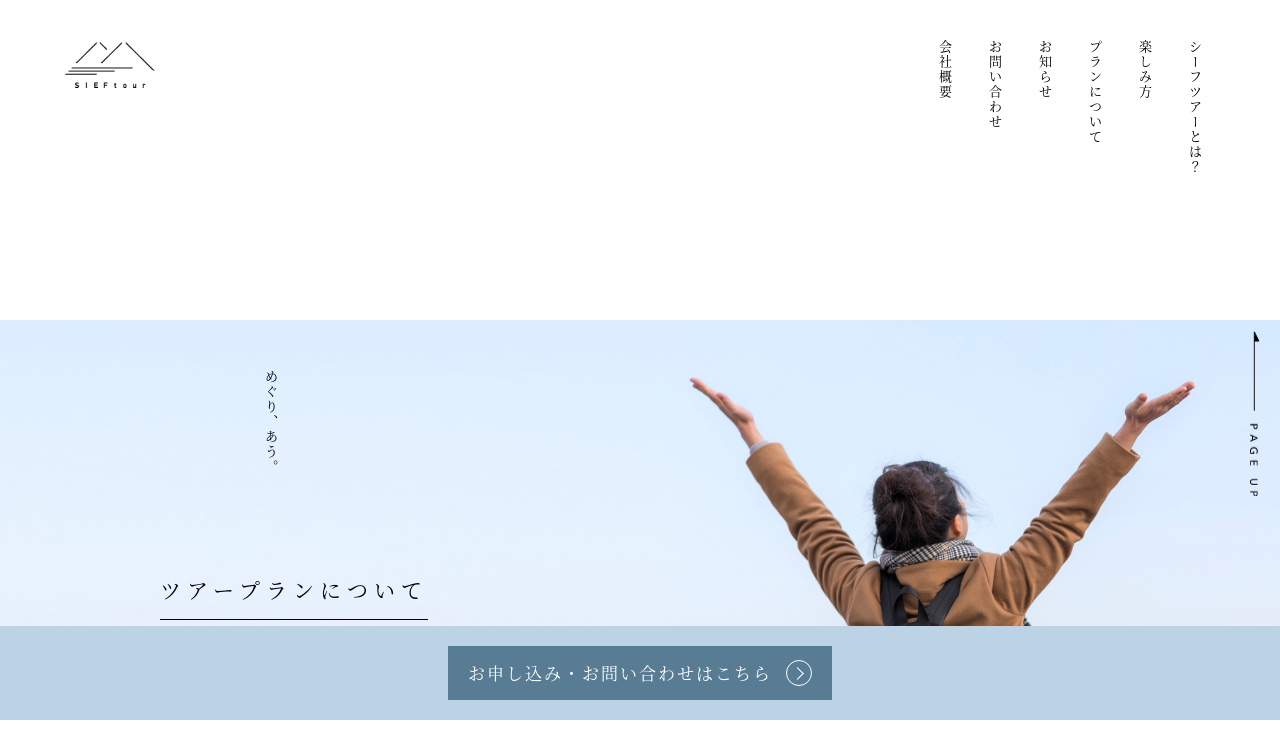

--- FILE ---
content_type: text/html; charset=UTF-8
request_url: https://siefcompany.co.jp/tour/
body_size: 35686
content:

 
<!DOCTYPE html>
<html lang="jp"><head>
<meta http-equiv="Content-Type" content="text/html; charset=utf-8">
<meta name="viewport" content="width=device-width, maximum-scale=1.0" />
	
<meta name="description" content="シーフツアーでは、今まで知られていなかった南紀白浜温泉の本当の価値を知ることができるツアーをご紹介いたします。白浜温泉の持つ特性や効果を理解し自分にあった温泉に入れば、驚きの効果を得られます。">
<meta name="keywords" content="SIEF,シーフツアー,南紀,白浜,温泉,観光">

<meta property="og:type" content="article">
<!--共通-->
<meta property="og:site_name"  content="SIEF tour シーフツアー">
<meta property="og:title" content="SIEF tour シーフツアー">
<meta property="og:url" content="https://siefcompany.co.jp/">
<meta property="og:description" content="シーフツアーでは、今まで知られていなかった南紀白浜温泉の本当の価値を知ることができる ツアーをご紹介いたします。白浜温泉の持つ特性や効果を理解し自分にあった温泉に入れば、驚きの効果を得られます。">

<link rel="SHORTCUT ICON" href="https://siefcompany.co.jp/wp-content/themes/sief_v2/img/common/favicon.ico" />
	
<title>ツアープラン | SIEF tour シーフツアー</title>

<script src="https://ajax.googleapis.com/ajax/libs/jquery/1.12.4/jquery.min.js"></script>
<script src="https://siefcompany.co.jp/wp-content/themes/sief_v2/js/ofi.js"></script>
<link type="text/css" href="https://siefcompany.co.jp/wp-content/themes/sief_v2/css/common.css" rel="stylesheet" media="all" />
<link type="text/css" href="https://siefcompany.co.jp/wp-content/themes/sief_v2/css/fonts.css" rel="stylesheet" media="all" />
<link type="text/css" href="https://siefcompany.co.jp/wp-content/themes/sief_v2/css/header.css" rel="stylesheet" media="all" />
<link type="text/css" href="https://siefcompany.co.jp/wp-content/themes/sief_v2/css/footer.css" rel="stylesheet" media="all" />
<link type="text/css" href="https://siefcompany.co.jp/wp-content/themes/sief_v2/css/nav.css" rel="stylesheet" media="all" />
<link type="text/css" href="https://siefcompany.co.jp/wp-content/themes/sief_v2/css/anime.css" rel="stylesheet" media="all" />
<link type="text/css" href="https://siefcompany.co.jp/wp-content/themes/sief_v2/css/subpage.css" rel="stylesheet" media="all" />
<link type="text/css" href="https://siefcompany.co.jp/wp-content/themes/sief_v2/css/news.css" rel="stylesheet" media="all" />
<link type="text/css" href="https://siefcompany.co.jp/wp-content/themes/sief_v2/css/official_blog.css" rel="stylesheet" media="all" />


<!-- Global site tag (gtag.js) - Google Analytics -->
<script async src="https://www.googletagmanager.com/gtag/js?id=UA-152867116-1"></script>
<script>
  window.dataLayer = window.dataLayer || [];
  function gtag(){dataLayer.push(arguments);}
  gtag('js', new Date());

  gtag('config', 'UA-152867116-1');
</script>

<!-- header変化 -->
<script>
$(function() {
  var $win = $(window),
      $header = $('header'),
      animationClass = 'is-animation';

  $win.on('load scroll', function() {
    var value = $(this).scrollTop();
    if ( value > 50 ) {
      $header.addClass(animationClass);
    } else {
      $header.removeClass(animationClass);
    }
  });
});
</script>
	
<!-- #スクロールでアニメーション開始 -->
<script>
function scrollChk(){
  var scroll = $(window).scrollTop();
  var windowHeight = $(window).height();
  
  
    jQuery('.scroll-animation').not('.active').each(function(){
        var pos = $(this).offset().top;
        if (scroll > pos - windowHeight + 100){ //+100の部分でタイミングを調整
            $(this).addClass("active");
        }
    });
	
    jQuery('.scroll-animation300').not('.active').each(function(){
        var pos = $(this).offset().top;
        if (scroll > pos - windowHeight + 300){ //+300の部分でタイミングを調整
            $(this).addClass("active");
        }
    });
	
    jQuery('.scroll-animation500').not('.active').each(function(){
        var pos = $(this).offset().top;
        if (scroll > pos - windowHeight + 500){ //+500の部分でタイミングを調整
            $(this).addClass("active");
        }
    });
}
$(window).scroll(function (){
    scrollChk();
});
$('body').on('touchmove', function() {
    scrollChk();
});
</script>

	
<!-- ▼ColorboxのCSSを読み込む記述 -->
<link href="https://siefcompany.co.jp/wp-content/themes/sief_v2/css/colorbox.css" rel="stylesheet" />

<!-- ▼jQueryとColorboxのスクリプトを読み込む記述 -->
<script src="https://siefcompany.co.jp/wp-content/themes/sief_v2/js/jquery.colorbox-min.js"></script>
<script src="https://siefcompany.co.jp/wp-content/themes/sief_v2/js/jquery.colorbox-ja.js"></script>

<!-- ▼Colorboxの適用対象の指定とオプションの記述 -->
<script>
// #viewerスライド
$(function(){
    var setImg = '#viewer';
    var fadeSpeed = 2000;
    var switchDelay = 7000;
 
    $(setImg).children('img').css({opacity:'0'});
    $(setImg + ' img:first').stop().animate({opacity:'1',zIndex:'1'},fadeSpeed);
 
    setInterval(function(){
        $(setImg + ' :first-child').animate({opacity:'0'},fadeSpeed).next('img').animate({opacity:'1'},fadeSpeed).end().appendTo(setImg);
    },switchDelay);
});


   $(document).ready(function(){
      $(".iframe").colorbox({iframe:true, width:"80%", height:"80%"});
   });
	
$(function(){
	var resizeTimer = null;
	$(window).on('resize', function(){
		clearTimeout(resizeTimer);
		resizeTimer = setTimeout(function(){
			var w = $(window).width();
			var x = 767;
			if (w <= x){
				$.colorbox.resize({width:"90%", height:"90%",iframe: true,});
				$(".iframe").colorbox({maxWidth:"90%",maxHeight:"90%"});
			}else{
				$.colorbox.resize({width:"860px",height:"750px",iframe: true,});
				$(".iframe").colorbox({maxWidth:"860px",maxHeight:"750px"});
			}
		}, 200);
		
	});
});

</script>



<!-- tourのみ読込 ※-->
<link type="text/css" href="https://siefcompany.co.jp/wp-content/themes/sief_v2/css/tour.css" rel="stylesheet" media="all" />








	



<link type="text/css" href="https://siefcompany.co.jp/wp-content/themes/sief_v2/css/calendar.css" rel="stylesheet" media="all" />

<link rel='dns-prefetch' href='//www.google.com' />
<link rel='dns-prefetch' href='//s.w.org' />
		<script type="text/javascript">
			window._wpemojiSettings = {"baseUrl":"https:\/\/s.w.org\/images\/core\/emoji\/12.0.0-1\/72x72\/","ext":".png","svgUrl":"https:\/\/s.w.org\/images\/core\/emoji\/12.0.0-1\/svg\/","svgExt":".svg","source":{"concatemoji":"https:\/\/siefcompany.co.jp\/wp-includes\/js\/wp-emoji-release.min.js?ver=5.2.21"}};
			!function(e,a,t){var n,r,o,i=a.createElement("canvas"),p=i.getContext&&i.getContext("2d");function s(e,t){var a=String.fromCharCode;p.clearRect(0,0,i.width,i.height),p.fillText(a.apply(this,e),0,0);e=i.toDataURL();return p.clearRect(0,0,i.width,i.height),p.fillText(a.apply(this,t),0,0),e===i.toDataURL()}function c(e){var t=a.createElement("script");t.src=e,t.defer=t.type="text/javascript",a.getElementsByTagName("head")[0].appendChild(t)}for(o=Array("flag","emoji"),t.supports={everything:!0,everythingExceptFlag:!0},r=0;r<o.length;r++)t.supports[o[r]]=function(e){if(!p||!p.fillText)return!1;switch(p.textBaseline="top",p.font="600 32px Arial",e){case"flag":return s([55356,56826,55356,56819],[55356,56826,8203,55356,56819])?!1:!s([55356,57332,56128,56423,56128,56418,56128,56421,56128,56430,56128,56423,56128,56447],[55356,57332,8203,56128,56423,8203,56128,56418,8203,56128,56421,8203,56128,56430,8203,56128,56423,8203,56128,56447]);case"emoji":return!s([55357,56424,55356,57342,8205,55358,56605,8205,55357,56424,55356,57340],[55357,56424,55356,57342,8203,55358,56605,8203,55357,56424,55356,57340])}return!1}(o[r]),t.supports.everything=t.supports.everything&&t.supports[o[r]],"flag"!==o[r]&&(t.supports.everythingExceptFlag=t.supports.everythingExceptFlag&&t.supports[o[r]]);t.supports.everythingExceptFlag=t.supports.everythingExceptFlag&&!t.supports.flag,t.DOMReady=!1,t.readyCallback=function(){t.DOMReady=!0},t.supports.everything||(n=function(){t.readyCallback()},a.addEventListener?(a.addEventListener("DOMContentLoaded",n,!1),e.addEventListener("load",n,!1)):(e.attachEvent("onload",n),a.attachEvent("onreadystatechange",function(){"complete"===a.readyState&&t.readyCallback()})),(n=t.source||{}).concatemoji?c(n.concatemoji):n.wpemoji&&n.twemoji&&(c(n.twemoji),c(n.wpemoji)))}(window,document,window._wpemojiSettings);
		</script>
		<style type="text/css">
img.wp-smiley,
img.emoji {
	display: inline !important;
	border: none !important;
	box-shadow: none !important;
	height: 1em !important;
	width: 1em !important;
	margin: 0 .07em !important;
	vertical-align: -0.1em !important;
	background: none !important;
	padding: 0 !important;
}
</style>
	<link rel='stylesheet' id='sbi_styles-css'  href='https://siefcompany.co.jp/wp-content/plugins/instagram-feed/css/sbi-styles.min.css?ver=6.1.5' type='text/css' media='all' />
<link rel='stylesheet' id='wp-block-library-css'  href='https://siefcompany.co.jp/wp-includes/css/dist/block-library/style.min.css?ver=5.2.21' type='text/css' media='all' />
<link rel='stylesheet' id='contact-form-7-css'  href='https://siefcompany.co.jp/wp-content/plugins/contact-form-7/includes/css/styles.css?ver=5.1.4' type='text/css' media='all' />
<link rel='stylesheet' id='wp-pagenavi-css'  href='https://siefcompany.co.jp/wp-content/plugins/wp-pagenavi/pagenavi-css.css?ver=2.70' type='text/css' media='all' />
<link rel='stylesheet' id='mts_simple_booking_front-css'  href='https://siefcompany.co.jp/wp-content/plugins/mts-simple-booking/css/mtssb-front.css?ver=5.2.21' type='text/css' media='all' />
<script type='text/javascript' src='https://siefcompany.co.jp/wp-includes/js/jquery/jquery.js?ver=1.12.4-wp'></script>
<script type='text/javascript' src='https://siefcompany.co.jp/wp-includes/js/jquery/jquery-migrate.min.js?ver=1.4.1'></script>
<link rel='https://api.w.org/' href='https://siefcompany.co.jp/wp-json/' />
<link rel="EditURI" type="application/rsd+xml" title="RSD" href="https://siefcompany.co.jp/xmlrpc.php?rsd" />
<link rel="wlwmanifest" type="application/wlwmanifest+xml" href="https://siefcompany.co.jp/wp-includes/wlwmanifest.xml" /> 
<meta name="generator" content="WordPress 5.2.21" />
<link rel="canonical" href="https://siefcompany.co.jp/tour/" />
<link rel='shortlink' href='https://siefcompany.co.jp/?p=163' />
<link rel="alternate" type="application/json+oembed" href="https://siefcompany.co.jp/wp-json/oembed/1.0/embed?url=https%3A%2F%2Fsiefcompany.co.jp%2Ftour%2F" />
<link rel="alternate" type="text/xml+oembed" href="https://siefcompany.co.jp/wp-json/oembed/1.0/embed?url=https%3A%2F%2Fsiefcompany.co.jp%2Ftour%2F&#038;format=xml" />
</head>
	<!-- Global site tag (gtag.js) - Google Ads: AW-431924032 -->
<script async src="https://www.googletagmanager.com/gtag/js?id=AW-431924032"></script>
<script>
  window.dataLayer = window.dataLayer || [];
  function gtag(){dataLayer.push(arguments);}
  gtag('js', new Date());

  gtag('config', 'AW-431924032');
</script>

	<!-- Google Tag Manager -->
<script>(function(w,d,s,l,i){w[l]=w[l]||[];w[l].push({'gtm.start':
new Date().getTime(),event:'gtm.js'});var f=d.getElementsByTagName(s)[0],
j=d.createElement(s),dl=l!='dataLayer'?'&l='+l:'';j.async=true;j.src=
'https://www.googletagmanager.com/gtm.js?id='+i+dl;f.parentNode.insertBefore(j,f);
})(window,document,'script','dataLayer','GTM-5LXPRDJ');</script>
<!-- End Google Tag Manager -->

<body id="tour">
<!-- Google Tag Manager (noscript) -->
<noscript><iframe src="https://www.googletagmanager.com/ns.html?id=GTM-5LXPRDJ"
height="0" width="0" style="display:none;visibility:hidden"></iframe></noscript>
<!-- End Google Tag Manager (noscript) -->
	
<header>
  <div class="wrap flexbox">
    <h1 class="logo"><a href="https://siefcompany.co.jp/"><img src="https://siefcompany.co.jp/wp-content/themes/sief_v2/img/common/logo.png" alt="SIEF COMPANY"></a></h1>
    <div class="cp_cont">
      <input type="checkbox" id="cp_toggle02">
      <div class="cp_mobilebar">
        <label for="cp_toggle02" class="cp_menuicon"> <span></span> </label>
      </div>
      <div class="cp_offcm02">
        <nav>
          <ul>
			  <li><a href="https://siefcompany.co.jp/toppage/#concept"><span class="foo-rl">シーフツアーとは？</span></a></li>
			  <li><a href="https://siefcompany.co.jp/toppage/#content"><span class="foo-rl">楽しみ方</span></a></li>
        <li><a href="https://siefcompany.co.jp/tour/"><span class="foo-rl">プランについて</span></a></li>
        <li><a href="https://siefcompany.co.jp/news_topics/"><span class="foo-rl">お知らせ</span></a></li>
			  <!-- <li><a href="http://www.shirahama-ryokan.jp/yumeguri/index.html" target="_blank"><span class="foo-rl">湯巡り札</span></a></li> -->
			  <!--<li><a href="http://www.nanki-shirahama.com/onsen/" target="_blank"><span class="foo-rl">白浜温泉湯めぐり</span></a></li>-->
			  <li><a href="https://siefcompany.co.jp/form/"><span class="foo-rl">お問い合わせ</span></a></li>
			  <!--<li><a href="https://siefcompany.co.jp/application/"><span class="foo-rl">お申し込み</span></a></li>-->
        <li><a href="https://siefcompany.co.jp/company/"><span class="foo-rl">会社概要</span></a></li>
          </ul>
        </nav>
      </div>
    </div>
  </div>
</header>

<div class="contentswrap"> 
 
<div id="topimg">
  <div class="inner">
    <p class="catch">めぐり、あう。</p>
    <h2>ツアープランについて<span>TOUR PLAN</span></h2>
  </div>
</div>



    <!-- <p>プランが見つかりません</p> -->
      



    <!-- pagination here -->

    <!-- the loop -->
            <!-- ここに一記事分の表示させたい情報を入れます。-->
        
        
<section id="plan1048">

  <section class="planbox flexbox">
    <div class="imgbox">

      <img src="
      https://siefcompany.co.jp/wp-content/uploads/2023/02/ab3172d610a376ea614f338d93a0df6f.jpg      ">
      
      <p class="catch">
        <span>旬の葉付きポンカン</span>
        <span class="indent">旅のお土産＆お取寄せに。</span>
      </p>
    </div>


    <div class="textbox">
      <h3>
        <span class="sub">
                  </span>
        甘くて美味しいわかやま秋津の旬みかん「葉付きポンカン」      </h3>
      <p>わかやま秋津のみかんの中で一番美味しい、地元でもかなり人気の愛須蜜柑園。ただ今の旬は「葉付きポンカン」であり、甘くて美味しくて、とても良い香りの「葉付きポンカン」をシーフツアーでも販売いたします。R8年2月末くらいまでの期間限定での販売ですので、お早めにご購入ください。本来であれば、南紀白浜への旅をしないと見つけられない、地元でしか味わえない美味しい「葉付きポンカン」をぜひご家庭でもお楽しみください。販売価格は税込・送料別となります。プラン詳細の矢印をクリックして詳細をご確認ください。</p>
      


            
      <p class="openprice">
              </p>   
      <p>
        <span class="ohitori">小箱</span>
        <span class="price">3,800円          <span class="tax">
          （税込）          </span>
        </span>
      </p>
      
            
      <p class="openprice">
              </p>   
      <p>
        <span class="ohitori">中箱</span>
        <span class="price">5,500円          <span class="tax">
          （税込）          </span>
        </span>
      </p>
      
      


      
      <a href="/form/">お申し込み　お問合せはこちら</a>
    </div>
  </section>

  <section class="outline">
    <h3>
      甘くて美味しいわかやま秋津の旬みかん「葉付きポンカン」 <br class="sp">プラン詳細
    </h3>
    
    <div class="ac-box">
    <input id="ac-1048" name="accordion-1048" type="checkbox" />
    <label for="ac-1048">詳しい内容を見る</label>
    <div class="ac-small dlbox">
      <div class="time">
                    <p class="start">平日発送となります</p>
          <p>※ご注文から発送までご注文日から1週間程度の日程を見ていただきます。郵便局は土日が休みなので平日発送とさせていただきます。<br />
※誠に申し訳ありませんが、明日や明後日にすぐ送ってほしいという対応は原則的に難しく、毎週平日のどこかでの発送となります。タイミングによっては可能な時もありますが、急ぎでの対応の場合は、あらかじめ事前にお問合わせをいただけますようお願いします。<br />
※送料は別途ご負担をお願いいたします。ご注文時に送料を含めたお値段をご提示させていただきます。<br />
※シーフツアーでのお引取はもちろん可能で、その場合は送料がかかりません。<br />
※配送途中の破損などにより、お客様の手元に到着した時点で、商品に破損・汚れがあった場合、または商品の誤送(商品違い)が発生した場合には、送料を当社負担で交換・返品いたします。<br />
※お客様のご都合による返品・交換はお受けできませんのでご了承ください。</p>
                </div>
      <div class="dl-title"><span class="dt-title">内容</span><span class="dd-title">詳細</span></div>
        <dl class="flexbox">
                    <dt>「葉付きポンカン」</dt>
          <dd>①愛須蜜柑園の「葉付きポンカン」になります。<br />
②小箱（だいたい横31cm×縦21cm×高さ13cm）、中箱（だいたい横37cm×縦27cm×高さ14cm）よりお選びください。、大箱（だいたい横44cm×縦34cm×高さ15cm）は扱いません。販売価格（税込・送料別）は小箱3,800円、大箱5,500円になります。<br />
③ゆうパックでの発送となり、土日祝は郵便局が休みのため、発送は原則平日の発送となります。<br />
⑤送料は別料金にてご負担をお願いいたします。ご注文時に送料を含んだ価格をご提示いたします。</dd>
                  </dl>
        <p class="kome">
          ※ご注文から発送までご注文日から1週間程度の日程を見ていただきます。郵便局は土日が休みなので平日発送とさせていただきます。
※誠に申し訳ありませんが、明日や明後日にすぐ送ってほしいという対応は原則的に難しく、毎週平日での発送となります。タイミングによっては可能な時もありますが、急ぎでの対応の場合は、あらかじめ事前にお問合わせをいただけますようお願いします。
※送料は別途ご負担をお願いいたします。ご注文時に送料を含めた価格をご提示させていただきます。
※シーフツアーでのお引取はもちろん可能で、その場合は送料がかかりません。
※配送途中の破損などにより、お客様の手元に到着した時点で、商品に破損・汚れがあった場合、または商品の誤送(商品違い)が発生した場合には、送料を弊社負担で交換・返品いたします。
※お客様のご都合による返品・交換はお受けできませんのでご了承ください。
※生産量がそれほど多くありませんので、売り切れの場合は悪しからずご容赦ください。        </p>
      </div><!--ac-small-->
    </div><!--ac-box-->

  </section>

</section>
        
            <!-- ここに一記事分の表示させたい情報を入れます。-->
        
        
<section id="plan1068">

  <section class="planbox flexbox">
    <div class="imgbox">

      <img src="
      https://siefcompany.co.jp/wp-content/uploads/2025/03/84893cbe270be1c17cc5fe04b7c5cb66.jpg      ">
      
      <p class="catch">
        <span>フォトジェニックな</span>
        <span class="indent">体験と写真を。</span>
      </p>
    </div>


    <div class="textbox">
      <h3>
        <span class="sub">
          ツアーガイド同行        </span>
        世界有数のダイナミックなジオパーク（フェニックス褶曲）体験ツアー      </h3>
      <p>南紀熊野ジオパークで一番人気のフェニックス褶曲を楽しめる現地集合・現地解散のツアーです。南紀熊野ジオパークガイド付きのツアーで、ブラタモリのようなディープな体験をお楽しみください。フェニックス褶曲は世界的に珍しい、きれいな大地の褶曲が見られる絶景スポットで、大地からの贈り物（ジオパーク）での貴重な体験と写真をぜひ。南紀で「あななただけのオリジナルな旅」となるために。詳しくはプラン詳細の矢印をクリックしてご参照ください。</p>
      


            
      <p class="openprice">
              </p>   
      <p>
        <span class="ohitori">5名の場合（1人）</span>
        <span class="price">1,800円          <span class="tax">
          （税込）          </span>
        </span>
      </p>
      
            
      <p class="openprice">
              </p>   
      <p>
        <span class="ohitori">4名の場合（1人）</span>
        <span class="price">2,250円          <span class="tax">
          （税込）          </span>
        </span>
      </p>
      
            
      <p class="openprice">
              </p>   
      <p>
        <span class="ohitori">3名～1名の場合（1人）</span>
        <span class="price">3,000円〜9,000円          <span class="tax">
          （税込）          </span>
        </span>
      </p>
      
      


      
      <a href="/form/">お申し込み　お問合せはこちら</a>
    </div>
  </section>

  <section class="outline">
    <h3>
      世界有数のダイナミックなジオパーク（フェニックス褶曲）体験ツアー <br class="sp">プラン詳細
    </h3>
    
    <div class="ac-box">
    <input id="ac-1068" name="accordion-1068" type="checkbox" />
    <label for="ac-1068">詳しい内容を見る</label>
    <div class="ac-small dlbox">
      <div class="time">
                    <p class="start">集合時間は、干潮時刻に合わせてご連絡します。事前予約制</p>
          <p>※集合場所はすさみ町フロント110で、解散場所はフェニックス褶曲入口ゲート前になります。お申し込み後に、集合時間や詳細をあらためてご連絡いたします。<br />
※当日や前日のお申込みは、ガイド手配ができませんので不可となります。原則1週間前までのお申込みをお願いいたします。1週間以上前のお申込みであっても、申し込み多数や都合によりガイドが手配できない場合もありますので、その際は悪しからずご了承くださいませ。</p>
                </div>
      <div class="dl-title"><span class="dt-title">内容</span><span class="dd-title">詳細</span></div>
        <dl class="flexbox">
                    <dt>フェニックス褶曲</dt>
          <dd>「フェニックス褶曲」については、南紀熊野ジオパークにおいて一番人気であり、世界的に見てもこんなきれいな大地の褶曲が見られるところは珍しいです。それは紀伊半島の成り立ちと関係していますので、詳しくわかりやすく、当日にご説明させていただきます。ジオパーク（フェニックス褶曲）のガイド付きのツアーの価格は以下の通りです。<br />
<br />
【ジオパーク（フェニックス褶曲）】<br />
1名参加：9,000円<br />
2名参加（1人につき）：4,500円<br />
3名参加（1人につき）：3,000円<br />
4名参加（1人につき）：2,250円<br />
5名参加（1人につき）：1,800円<br />
<br />
【注意点】<br />
①人数は最大で5名まで。5名上の場合は2グループの設定が必要となりますので、別途ご相談くださいませ。<br />
②ヘルメット着用、ヘルメットはこちらでお貸しします。<br />
③フェニックス褶曲にはいつでも行ける訳ではなく、磯場を渡るため、潮位が低く、干潮の時間のみにフェニックス褶曲に行くことができます。干潮時でも潮位が高い場合は訪れることができません。<br />
④なかなかのハードなスポットで、ヘルメットをかぶって、磯場の波打ち際を渡り、ハードな坂路や岩場を上り下りします。足元に自信のない方には向いていません。海岸の岩場を歩きますので、滑りにくいグリップの効く靴にて必ずご参加ください。<br />
⑤悪天候（強雨や強風）時は、ツアーを催行できません。ただし、少雨の場合は決行いたします。ツアー催行の判断はガイドがいたします。<br />
⑥当日の天候を鑑みながら、もし中止なりそうな場合は、事前に早めに連絡いたします。悪天候によるキャンセル料は請求いたしませんので、ご安心くださいませ。ただし、お客様都合のキャンセルはキャンセル料をご請求いたします。<br />
⑦集合場所・解散場所、集合時間については、お申し込み後にあらためてご連絡いたします。<br />
⑧現地集合・現地解散となりますので、途中の移動は各自でお願いいたします。電車やバスなどの公共交通機関が不備なため、マイカーやレンタカーでの移動をおすすめいたします。<br />
</dd>
                  </dl>
        <p class="kome">
          ※人数は最大で5名までで人数により価格が変わります。当日や前日のお申込みは、ガイド手配ができませんので不可となります。原則1週間前までのお申込みをお願いいたします。1週間以上前のお申込みであっても、申し込み多数や都合によりガイドが手配できない場合もありますので、その際は悪しからずご了承くださいませ。※悪天候（強雨や強風）時は、ツアーを催行できません。ただし、少雨の場合は決行いたします。ツアー催行の判断はガイドがいたします。当日の天候を鑑みながら、もし中止なりそうな場合は、事前に早めに連絡いたします。悪天候によるキャンセル料は請求いたしませんので、ご安心くださいませ。ただし、お客様都合のキャンセルはキャンセル料をご請求いたします。※集合場所・解散場所・集合時間については、お申し込み後にあらためてご連絡いたします。※現地集合となりますので、途中の移動は各自でお願いいたします。※キャンセルの際は、総旅行代金を基準として所定のキャンセル料を申し受けます。※ＨＰにて詳しい旅行条件を説明した部分（お申込みの前に）を事前にご確認の上、お申し込みください。※ご不明な点や質問、詳細は気軽にお問い合わせください。        </p>
      </div><!--ac-small-->
    </div><!--ac-box-->

  </section>

</section>
        
            <!-- ここに一記事分の表示させたい情報を入れます。-->
        
        
<section id="plan1071">

  <section class="planbox flexbox">
    <div class="imgbox">

      <img src="
      https://siefcompany.co.jp/wp-content/uploads/2025/03/2dfd25f0c186e3b280622a89c9d27cd9.jpg      ">
      
      <p class="catch">
        <span>南紀白浜で</span>
        <span class="indent">ディープな発見。</span>
      </p>
    </div>


    <div class="textbox">
      <h3>
        <span class="sub">
          ツアーガイド同行        </span>
        円月島＆番所山ジオパーク散策ツアー      </h3>
      <p>南紀熊野ジオパークガイドと一緒に、白浜町のシンボルである円月島周辺と番所山をジオパーク散策する約3時間のツアーです。円月島の夕日はインスタ映えするスポットとして有名ですが、特有の面白い地層が見られる場所でもあります。番所山も南国特有の珍しい植物が見られます。ブラタモリのような散策を通して、今までとは違う少しディープな南紀白浜を発見してください。南紀白浜で「あなただけのオリジナルな白浜の旅」となるために。詳しくはプラン詳細の矢印をクリックしてご参照ください。</p>
      


            
      <p class="openprice">
              </p>   
      <p>
        <span class="ohitori">10名～7名（1人）</span>
        <span class="price">1,000円〜1,429円          <span class="tax">
          （税込）          </span>
        </span>
      </p>
      
            
      <p class="openprice">
              </p>   
      <p>
        <span class="ohitori">6名～4名（1人）</span>
        <span class="price">1,667円〜2,500円          <span class="tax">
          （税込）          </span>
        </span>
      </p>
      
            
      <p class="openprice">
              </p>   
      <p>
        <span class="ohitori">3名～1名（1人）</span>
        <span class="price">3,334円〜10,000円          <span class="tax">
          （税込）          </span>
        </span>
      </p>
      
      


      
      <a href="/form/">お申し込み　お問合せはこちら</a>
    </div>
  </section>

  <section class="outline">
    <h3>
      円月島＆番所山ジオパーク散策ツアー <br class="sp">プラン詳細
    </h3>
    
    <div class="ac-box">
    <input id="ac-1071" name="accordion-1071" type="checkbox" />
    <label for="ac-1071">詳しい内容を見る</label>
    <div class="ac-small dlbox">
      <div class="time">
                    <p class="start">集合時間は、原則として9時、もしくは13時。事前予約制</p>
          <p>※集合場所・解散場所は番所山公園第2駐車場になります。お申し込み後に、集合時間や詳細をあらためてご連絡いたします。ご希望の集合時間がある場合は、その旨をご連絡ください。<br />
※当日や前日のお申込みは、ガイド手配ができませんので不可となります。原則1週間前までのお申込みをお願いいたします。1週間以上前のお申込みであっても、申し込み多数や都合によりガイドが手配できない場合もありますので、その際は悪しからずご了承くださいませ。</p>
                </div>
      <div class="dl-title"><span class="dt-title">内容</span><span class="dd-title">詳細</span></div>
        <dl class="flexbox">
                    <dt>円月島＆番所山散策</dt>
          <dd>「円月島」は、昭和の時代から今も白浜町のシンボルであり、夕日のインスタ映えスポットとしても有名ですが、南紀熊野ジオパークとしてもなかなか面白い場所です。千数百万年も違いのある両方の地層が見られたり、その地層の中に南紀には絶対に見られない石が発見できたりするので、ダイナミックな大地と歴史ロマンを楽しめたりします。それは紀伊半島の成り立ちと深く関係していますので、南紀熊野ジオパークガイドが詳しくわかりやすく、当日にご説明させていただきます。<br />
<br />
番所山公園は南国特有の珍しい植物や動物が見られ、とても自然の豊かな場所とも言えます。かつては江戸時代の紀州徳川藩が管轄する遠見番所（外洋船監視）が存在した場所もあり、知の巨人と言われる南方熊楠に関する記念館も存在します。<br />
<br />
円月島＆番所山ジオパーク散策ツアーの価格は以下の通りです。<br />
<br />
【円月島＆番所山ジオパーク散策ツアー】（税込）<br />
1名参加：10,000円<br />
2名参加（1人につき）：5,000円<br />
3名参加（1人につき）：3,334円<br />
4名参加（1人につき）：2,500円<br />
5名参加（1人につき）：2,000円<br />
6名参加（1人につき）：1,667円<br />
7名参加（1人につき）：1,429円<br />
8名参加（1人につき）：1,250円<br />
9名参加（1人につき）：1,112円<br />
10名参加（1人につき）：1,000円<br />
※1グループ（10名まで）で10,000円という設定です。<br />
<br />
【注意点】<br />
①人数は最大で10名まで。10名以上の場合は別途ご相談ください。<br />
②海岸の岩場を歩きますので、滑りにくい靴にてご参加ください。<br />
③悪天候の時（強雨や強風など）は中止ですが、少雨であれば決行いたします。<br />
④当日の天候を鑑みながら、もし中止となる場合は、連絡はガイドより早めに連絡いたします。悪天候によるキャンセル料は請求いたしません。ただし、お客様都合のキャンセルはキャンセル料を請求いたします。<br />
⑤現地集合・現地解散となります。途中の移動は各自にてお願いします。移動の手段や料金は含まれていません。<br />
</dd>
                    <dt>オプション</dt>
          <dd>白浜温泉の中でも特に温泉の扱いがとても優れていて、美肌の名湯である「長生湯」もしくは「甘露の湯」をオプションに加えることができます。上質なかけ流し温泉と大きな露天風呂で、日頃の疲れやストレスを癒してください。<br />
<br />
同じように、南紀白浜カジュアルイタリアンの名店「ペスカトーレ」もオプションで加えることができます。絶品のパスタとピッツァを味わうことができます。<br />
<br />
※ただし、ツアーガイドは同行しません。</dd>
                  </dl>
        <p class="kome">
          ※人数は最大で10名まで、人数により価格が変わります。10名以上の場合は別途ご相談ください。※ツアーのお申込みですが、当日や前日のお申込みは、ガイド手配ができませんので不可となります。原則1週間前までのお申込みをお願いいたします。1週間以上のお申込みであってもガイドが手配できない場合がありますので、その際は悪しからずご了承くださいませ。※現地集合で現地解散となります。集合場所までの移動は各自にてお願いします。移動の手段や料金は含まれていません。※悪天候の時（強雨や強風など）は原則中止ですが、少雨であれば決行いたします。※当日の天候を鑑みながら、もし中止となる場合は、連絡はガイドより早めに連絡いたします。悪天候によるキャンセル料は請求いたしません。ただし、お客様都合のキャンセルはキャンセル料を請求いたします。※海岸の岩場を歩きますので、滑りにくい靴にてご参加ください。蚊が多いので上下長袖の服装が望ましく、雨具や飲料水、タオル、虫除けスプレーは各自で持参ください。※お客様都合によるキャンセルの際は、総旅行代金を基準として所定のキャンセル料を申し受けます。※ＨＰにて詳しい旅行条件を説明した部分（お申込みの前に）を事前にご確認の上、お申し込みください。※ご不明な点や質問、詳細は気軽にお問い合わせください。        </p>
      </div><!--ac-small-->
    </div><!--ac-box-->

  </section>

</section>
        
            <!-- ここに一記事分の表示させたい情報を入れます。-->
        
        
<section id="plan903">

  <section class="planbox flexbox">
    <div class="imgbox">

      <img src="
      https://siefcompany.co.jp/wp-content/uploads/2024/10/a15d849dd32279793479e5dec65d6e23-1.jpg      ">
      
      <p class="catch">
        <span>豪華で優雅かつ</span>
        <span class="indent">コスパは抜群に。</span>
      </p>
    </div>


    <div class="textbox">
      <h3>
        <span class="sub">
                  </span>
        南紀白浜「花鳥風月」お得な宿泊プラン      </h3>
      <p>南紀白浜「花鳥風月」はすべての部屋が温泉付きであり、白浜や南紀ならではのグルメも味わうことができます。花鳥風月とシーフツアーがコラボした、コスパ抜群の宿泊プランです。豪華に、優雅に、心身の癒しを体感しながら、今までとは違う、他とは違う南紀白浜の旅をお楽しみください。プラン詳細の矢印をクリックして詳細をご確認ください。</p>
      


            
      <p class="openprice">
              </p>   
      <p>
        <span class="ohitori">スタンダード（1人1泊）</span>
        <span class="price">27,900円〜44,100円          <span class="tax">
          （税込）          </span>
        </span>
      </p>
      
            
      <p class="openprice">
              </p>   
      <p>
        <span class="ohitori">デザイナーズ（1人1泊）</span>
        <span class="price">31,500円～47,700円          <span class="tax">
          （税込）          </span>
        </span>
      </p>
      
            
      <p class="openprice">
              </p>   
      <p>
        <span class="ohitori">セミスイート（1人1泊）</span>
        <span class="price">37,350円〜53,550円          <span class="tax">
          （税込）          </span>
        </span>
      </p>
      
            
      <p class="openprice">
              </p>   
      <p>
        <span class="ohitori">特別室（1人1泊）</span>
        <span class="price">42,300円〜58,500円          <span class="tax">
          （税込）          </span>
        </span>
      </p>
      
      


      
      <a href="/form/">お申し込み　お問合せはこちら</a>
    </div>
  </section>

  <section class="outline">
    <h3>
      南紀白浜「花鳥風月」お得な宿泊プラン <br class="sp">プラン詳細
    </h3>
    
    <div class="ac-box">
    <input id="ac-903" name="accordion-903" type="checkbox" />
    <label for="ac-903">詳しい内容を見る</label>
    <div class="ac-small dlbox">
      <div class="time">
                    <p class="start">チェックインは15時、チェックアウトは翌朝11時</p>
          <p>①当日や翌日の予約は不可で、最低でも3日前からの予約にてお願いいたします。<br />
②花鳥風月は、全室が温泉付きのお部屋で、お部屋のタイプはスタンダード洋室、スタンダード和洋室、デザイナーズルーム、セミスイート、バリアフリー、特別室の６種類があります。<br />
③価格は2人利用の1人1泊のお値段になります。3人以上でのご利用は価格がもう少し安くなります。詳しくはお問い合わせくださいませ。</p>
                </div>
      <div class="dl-title"><span class="dt-title">内容</span><span class="dd-title">詳細</span></div>
        <dl class="flexbox">
                    <dt>1泊2食付き</dt>
          <dd>①お部屋のタイプは、上記の3種類のお部屋よりお選びください。選ぶお部屋によって値段が変わります。また、お泊りになる日程によっても価格は変動いたします。まずはお問い合わせくださいませ。<br />
②夕食は1階のフロアにて、Ａ５ランク熊野牛などの基本会席料理となります。地元産の海鮮、熊野牛のしゃぶしゃぶなど、白浜や南紀ならではのグルメを存分にお楽しみください。<br />
③朝食は夕食と同じく1階のフロアにて、名物の出汁巻き玉子、コンロを使いご自分で焼いてお召し上がりいただく干物魚をお楽しみください。<br />
④温泉はお部屋のお風呂で愉しむことができます。何度でもゆっくりお楽しみいただきます。蛇口をひねれば温泉が出てきます。<br />
⑤1階フロアで生ビールやコーヒー、オレンジジュース、アイスクリーム、お菓子類など、お部屋の冷蔵庫のお飲み物（ビールや酎ハイ、お茶など）も無料でご利用いただけます。<br />
⑥夕食はＡ５ランク熊野牛などの基本会席料理ですが、料理長おまかせ会席、基本会席腹八分目、熊野牛会席、九絵絵巻会席に料理を変更することも可能です。詳細はお問い合わせくださいませ。</dd>
                    <dt>カラダＲｅセットプログラム（オプション）</dt>
          <dd>①利用する温泉（藤の湯源泉）の特徴や楽しみ方について。<br />
②他の白浜温泉との違い、南紀の温泉との違い、あなたにベストマッチの温泉は？<br />
③温泉の効果的な入り方、免疫力や温泉のパワーを最大限引き出すための入浴方法とは、カラダを蘇らせる入浴方法とは、温泉についてのなるほど話など。<br />
④白浜や南紀ならではのグルメ、お買い物場所、ディープスポット、パワースポットなどの遊び場をご紹介。</dd>
                    <dt>護摩行体験（オプション）</dt>
          <dd>護摩行（ごまぎょう）とは、密教（日本では真言宗や天台宗）の修法で、護摩壇に火を焚き、香木や五穀などを捧げ、祈願を行う修行です。<br />
<br />
小栗判官にまつわる蘇り伝説が残る真言宗の岩間寺（救馬渓観音）にて、精神的な蘇りの体験をしていただきます。救馬渓観音は白浜や田辺では一番のパワースポット寺院と言っても過言ではありません。<br />
<br />
フルバージョンの場合（所要時間約９０分）、１座（１５名まで）。シンプルバーションの場合（所要時間約４５分）、１座（１５名まで）。護摩行の修法の証（お守りとして使用）をお渡しいたします。<br />
<br />
※日程やお値段については、まずはお問い合わせくださいませ。寺院の行事やお祭りがある場合は実施することができませんので、その場合はご容赦くださいませ。早い時期（1ヶ月以上前）にお問い合わせいただければ実施できる可能性は高くなります。</dd>
                  </dl>
        <p class="kome">
          ※当日や翌日の予約は不可で、最低でも3日前からの予約にてお願いいたします。※客室の料金は宿泊時期によって、選ぶお部屋、選ぶお料理によって変動します。詳しい値段についてはまずお問合せをお願いします。※キャンセルの際は、旅行代金を基準として、「お申込みの前に」に記載の所定のキャンセル料を申し受けます。詳しい旅行条件を説明した部分を事前にご確認の上、お申し込みください。※ご不明な点や質問、詳細は気軽にお問い合わせください。        </p>
      </div><!--ac-small-->
    </div><!--ac-box-->

  </section>

</section>
        
            <!-- ここに一記事分の表示させたい情報を入れます。-->
        
        
<section id="plan505">

  <section class="planbox flexbox">
    <div class="imgbox">

      <img src="
      https://siefcompany.co.jp/wp-content/uploads/2022/06/ca9d7e8104548298d518e67539bd820a-2.jpg      ">
      
      <p class="catch">
        <span>あなただけの</span>
        <span class="indent">オリジナルの旅。</span>
      </p>
    </div>


    <div class="textbox">
      <h3>
        <span class="sub">
                  </span>
        あなただけのオリジナルな旅（白浜温泉ツアーコンシェルジュ）      </h3>
      <p>オーダーメイドの旅を楽しみませんか？日帰り旅行も1泊旅行も2泊旅行も。それ以上も可能です。あなたの行きたい場所を訪れ、あなたのやりたいことを実現して、あなたの食べたいものを堪能する。さらにあなたの泊まりたい宿に宿泊する。そんな「あなただけのオリジナルな旅」をご提案します。白浜と南紀の色々な情報を持っていますので、今までとは違う、他とは違う白浜と南紀の旅が体験できると思います。ぜひあなたのご希望を聞かせてください。プラン詳細の矢印をクリックして詳細をご確認ください。</p>
      


            
      <p class="openprice">
              </p>   
      <p>
        <span class="ohitori">ガイドなし（企画のみ）</span>
        <span class="price">3,000円〜          <span class="tax">
          （税込）          </span>
        </span>
      </p>
      
            
      <p class="openprice">
              </p>   
      <p>
        <span class="ohitori">ガイドあり（半日から）</span>
        <span class="price">8,000円〜          <span class="tax">
          （税込）          </span>
        </span>
      </p>
      
      


      
      <a href="/form/">お申し込み　お問合せはこちら</a>
    </div>
  </section>

  <section class="outline">
    <h3>
      あなただけのオリジナルな旅（白浜温泉ツアーコンシェルジュ） <br class="sp">プラン詳細
    </h3>
    
    <div class="ac-box">
    <input id="ac-505" name="accordion-505" type="checkbox" />
    <label for="ac-505">詳しい内容を見る</label>
    <div class="ac-small dlbox">
      <div class="time">
                    <p class="start">事前予約制</p>
          <p>当日や翌日のいきなりの予約やツアー実施は不可で、最低でも3日前からの予約にてお願いいたします。<br />
</p>
                </div>
      <div class="dl-title"><span class="dt-title">内容</span><span class="dd-title">詳細</span></div>
        <dl class="flexbox">
                    <dt>ご相談　→　企画・手配　→　ツアー実施</dt>
          <dd>【ご相談】<br />
①お客様の想いや希望をすべてお聞かせください。「こんな温泉に入りたい、こんなホテルや旅館に泊まりたい、ゴルフがしたい、○○に行きたい、○○をしてみたい、今の旬の海鮮を食べたい。こんなお買い物がしたい」など。<br />
②お問い合わせよりご連絡いただければ、お客様のご都合の良い時間にお電話でお聞かせいただくか、もしくはメールやＳＮＳでご連絡いただいても大丈夫です。<br />
③日帰り旅行、1泊旅行、2泊旅行、それ以上でももちろん可能です。<br />
<br />
【企画・手配】<br />
①お客様の想いや希望をすべて聞いた上で、ツアープランを丁寧に作成し手ご説明いたします。納得のいくプランを妥協せずに企画します。<br />
②決まったらすぐに予約・手配します。予約後に入金をお願いします。<br />
<br />
【ツアー実施】<br />
①ツアーガイドをしながら、白浜とその周辺の温泉、グルメ、遊び、お土産など、様々なディープな情報やうんちくをご提供しながら、今までとは違う、他では味わえない白浜と南紀の旅を演出します。<br />
②ガイドなしの場合でも、ツアーをしっかりフォローいたします。何か不安なことがあれば遠慮なくご連絡ください。</dd>
                    <dt>体験（アクティビティ）の例</dt>
          <dd>①オリジナルな温泉体験をする。例えば、白浜温泉屈指の美肌の湯もしくは絶景の湯に浸かる。日本でも指折りのデトックスの湯に浸かる。南紀最強の蘇りの湯や世界で唯一の世界遺産の温泉に浸かる。大自然を感じる川原の露天風呂に浸かる。日本一とも言われるヌメヌメ感の強い美肌の湯に浸かるなど。<br />
②熊野古道でウォーキング＆ヒーリングを体験する。初級者向けのコースから、中級者向けのコースがいくつか候補があります。いかにも熊野古道らしい雰囲気を味わえる路もあります。歴史ロマンを感じながら、「うんちく」と一緒に熊野古道ウォーキングを楽しんでください。<br />
③南紀熊野ジオパークでブラタモリ体験をする。南紀熊野ジオパークに指定される奇岩や巨岩を訪れ、ブラタモリのような「うんちく」を聞きながら、今までとは違った視点での散策をお楽しみください。<br />
④白浜や南紀ならではのグルメ（もちガツオや天然クエ、地元産の伊勢エビ、旬の様々な海鮮など）を堪能する。ホテルや旅館の食事では味わえない「逸品」に出会えます。<br />
⑤地元の方々も愛用するお店で、地元産の新鮮なお魚、野菜、果物、珍しいお土産などを購入する。季節によって、南紀のみかん（早生みかん・ポンカン・せとか・デコポンなど）、完熟マンゴー、イチゴ（まりひめ）などの「逸品」に出会えます。<br />
⑥観光客にあまり知られていないディープスポット、パワースポットを巡る体験。蘇り伝説が残る南紀最強の開運スポット、熊野三山の奥の院と呼ばれる神社（呼ばれないとたどり着かないと言われる神社）を訪れることも可能です。<br />
<br />
もちろん上記①～⑥の組み合わせも可能です。まだ、ほんの一例ですので、まだまだ選択肢はたくさんあります。お客様の想いをお聴きして、ご提案したいと思います。</dd>
                    <dt>その他</dt>
          <dd>シーフツアーにおいて「あなただけのオリジナルな旅（白浜温泉ツアーコンシェルジュ）」をお申込みいただいた方が以下の対象となります。<br />
<br />
①湯処むろべとシーフツアーがコラボして作った、オリジナル温泉の素「南紀白浜湯処むろべ甘露の湯」をプレゼントします。おうちのお風呂でも温泉気分をお愉しみください。もしくは、ボディケアジェル「イリスエスリーク」（お試し用）をプレゼントします。カイロプラクティックや整体院、スポーツ選手などのカラダのプロが使っているもので、99％以上の天然（植物）成分で温泉入浴後に保湿剤としてもお使いになれます。<br />
<br />
②シーフツアーでツアーをお申込みいただいたお客様には、当社の費用負担で傷害保険に加入しております。不測の事態が起こった場合でも心強いと思います。ご安心してツアーにご参加くださいませ。<br />
</dd>
                  </dl>
        <p class="kome">
          ※当日や翌日の予約は不可で、最低でも3日前からの予約にてお願いいたします。※白浜までの往復交通手段は各自で手配をお願いします。必要であれば手配を行いますが、別途手配料が必要となります。※企画するツアー中の移動費用は含まれていません（お客様負担になります）のでご注意ください。※キャンセルの際は、旅行代金を基準として、「お申込みの前に」に記載の所定のキャンセル料を申し受けます。ＨＰにて詳しい旅行条件を説明した部分を事前にご確認の上、お申し込みください。※ご不明な点や質問、詳細は気軽にお問い合わせください。        </p>
      </div><!--ac-small-->
    </div><!--ac-box-->

  </section>

</section>
        
            <!-- ここに一記事分の表示させたい情報を入れます。-->
        
        
<section id="plan839">

  <section class="planbox flexbox">
    <div class="imgbox">

      <img src="
      https://siefcompany.co.jp/wp-content/uploads/2023/11/1b00f3e36da49ce8ea25793c610f65eb.jpg      ">
      
      <p class="catch">
        <span>美肌の名湯</span>
        <span class="indent">甘露の湯。</span>
      </p>
    </div>


    <div class="textbox">
      <h3>
        <span class="sub">
                  </span>
        「湯処むろべ」蘇り湯治宿泊プラン      </h3>
      <p>白浜温泉の名湯「甘露の湯」をひく「湯処むろべ」の源泉かけ流しで上質の温泉を楽しむ宿泊（1泊2食付き）と、蘇り湯治（カラダＲｅセットプログラム）が付いたプランです。温泉が本来持つパワーをあなたのカラダに取り入れて上質の癒しを体感ください。詳しくはプラン詳細の矢印をクリックしてご確認ください。「湯処むろべ」は南紀白浜で一番人気の宿ですので、土日は既に満室・満席のことも多く、平日がおすすめです。</p>
      


            
      <p class="openprice">
              </p>   
      <p>
        <span class="ohitori">和室・洋室（1人）</span>
        <span class="price">20,610円〜25,010円          <span class="tax">
          （税込）          </span>
        </span>
      </p>
      
            
      <p class="openprice">
              </p>   
      <p>
        <span class="ohitori">シャワー付客室（1人）</span>
        <span class="price">21,160円〜26,110円          <span class="tax">
          （税込）          </span>
        </span>
      </p>
      
            
      <p class="openprice">
              </p>   
      <p>
        <span class="ohitori">露天風呂付客室（1人）</span>
        <span class="price">25,560円〜31,610円          <span class="tax">
          （税込）          </span>
        </span>
      </p>
      
      


      
      <a href="/form/">お申し込み　お問合せはこちら</a>
    </div>
  </section>

  <section class="outline">
    <h3>
      「湯処むろべ」蘇り湯治宿泊プラン <br class="sp">プラン詳細
    </h3>
    
    <div class="ac-box">
    <input id="ac-839" name="accordion-839" type="checkbox" />
    <label for="ac-839">詳しい内容を見る</label>
    <div class="ac-small dlbox">
      <div class="time">
                    <p class="start">チェックインは15時、チェックアウトは10時</p>
          <p>湯処むろべは、スタンダード客室は和8室・洋8室、シャワー付客室は3室、露天風呂付客室は3室を所有しています。空き部屋がありましても当日や翌日の予約は不可で、最低でも3日前からの予約にてお願いいたします。<br />
</p>
                </div>
      <div class="dl-title"><span class="dt-title">内容</span><span class="dd-title">詳細</span></div>
        <dl class="flexbox">
                    <dt>夕食</dt>
          <dd>①湯処むろべの夕食は、牟婁小町会席、熊野会席、伊勢エビ贅沢会席、熊野牛プラン、クエ鍋プラン（10月初旬から3月まで）などから1つをお選びください。夕食は選ぶコースにより値段が変わりますので、ご注意ください。詳しく知りたい方は、湯処むろべのＨＰをご参照になるか、当方までお問い合わせください。<br />
②街の名店で白浜や南紀ならではのグルメを楽しむ選択も可能です。いくつかのお店をご用意していますので、シーフツアーにてご紹介・ご予約させていただきます。白浜や南紀ならではの本当に美味しいグルメを楽しみたい方は、こちらがおすすめです。この場合は1泊朝食プランとなります。</dd>
                    <dt>朝食</dt>
          <dd>朝食は湯処むろべの名物「朝会席」になります。特に湯処むろべの朝食の評価は高く、名物の干物、茶粥などをゆっくりとお楽しみください。詳しく知りたい方は、湯処むろべのＨＰをご参照ください。<br />
</dd>
                    <dt>蘇り湯治（カラダＲｅセットプログラム）</dt>
          <dd>シーフツアーの蘇り湯治（カラダＲｅセットプログラム）。それは温泉が本来持つパワーを自分のカラダに取り入れて、カラダが蘇る湯治プログラムです。<br />
<br />
どういうことかと言うと、例えば以下のような解説を行い、温泉の面白さや素晴らしさを理解してもらい、体感していただきます。<br />
<br />
①体温を上げて、代謝を高めて、免疫力を上げる温泉の入り方とは？<br />
②質の高い睡眠を得るための温泉の入り方とは？<br />
③成長ホルモンの醸成を促す温泉の入り方とは？<br />
④カラダの疲れを取り除き、カラダを覚醒させる温泉の入り方とは？<br />
⑤温泉は1日に何度入るべきか？長湯で注意すべきことは？<br />
⑥自分のカラダにマッチする泉質の温泉は何か？<br />
⑦なぜ「源泉かけ流し」や「かけ流し」の温泉を選ぶべきなのか？<br />
<br />
他に色々と質問いただければ、それにお答えしながら、温泉について理解を深めていただきます。このようなことを理解して、1泊でも2泊でも、質の高い温泉にゆくっりと浸かる回数が増えれば、カラダは蘇っていきます。</dd>
                  </dl>
        <p class="kome">
          ※当日や翌日の予約は不可で、最低でも3日前からの予約にてお願いいたします。※客室の料金は宿泊時期や曜日により変動しますので、宿泊プランの料金も変動します。詳しい値段についてはまずお問合せをお願いします。※キャンセルの際は、旅行代金を基準として、「お申込みの前に」に記載の所定のキャンセル料を申し受けます。ＨＰにて詳しい旅行条件を説明した部分を事前にご確認の上、お申し込みください。※ご不明な点や質問、詳細は気軽にお問い合わせください。
        </p>
      </div><!--ac-small-->
    </div><!--ac-box-->

  </section>

</section>
        
            <!-- ここに一記事分の表示させたい情報を入れます。-->
        
        
<section id="plan914">

  <section class="planbox flexbox">
    <div class="imgbox">

      <img src="
      https://siefcompany.co.jp/wp-content/uploads/2022/04/4a7302edb731eb80b08835bc8b927f6e-768x1024.jpg      ">
      
      <p class="catch">
        <span>熊野古道で</span>
        <span class="indent">ウォーキング＆ヒーリング</span>
      </p>
    </div>


    <div class="textbox">
      <h3>
        <span class="sub">
          ツアーガイド同行        </span>
        熊野古道ウォーキング日帰りツアー      </h3>
      <p>ツアーガイド付きで熊野古道を1日ゆっくりと歩いて、心身のエネルギーチャージとなる日帰りツアーです。自分たちでただ歩くだけではもったいないので、熊野古道の歴史やジオサイト、その土地を知るツアーガイドと一緒に、質問や色々なお話をしながら、自分らしく、楽しく、熊野古道ウォーキングを体験してみませんか？世界遺産である熊野古道の雰囲気ある素敵な路を存分に楽しんでください。現地集合・現地解散の日帰りツアーになります。プラン詳細の矢印をクリックして詳しい内容をご確認ください。全国旅行支援（わかやまリフレッシュプランＳW）は適用できません。</p>
      


            
      <p class="openprice">
              </p>   
      <p>
        <span class="ohitori">発心門→熊野本宮（1人）</span>
        <span class="price">3,800円〜12,000円          <span class="tax">
          （税込）          </span>
        </span>
      </p>
      
            
      <p class="openprice">
              </p>   
      <p>
        <span class="ohitori">滝尻→牛馬童子口（1人）</span>
        <span class="price">6,000円〜22,000円          <span class="tax">
          （税込）          </span>
        </span>
      </p>
      
      


      
      <a href="/form/">お申し込み　お問合せはこちら</a>
    </div>
  </section>

  <section class="outline">
    <h3>
      熊野古道ウォーキング日帰りツアー <br class="sp">プラン詳細
    </h3>
    
    <div class="ac-box">
    <input id="ac-914" name="accordion-914" type="checkbox" />
    <label for="ac-914">詳しい内容を見る</label>
    <div class="ac-small dlbox">
      <div class="time">
                    <p class="start">スタート時間は、お問合わせ時にご相談して決定します。事前予約制</p>
          <p>①通常のタイムスケジュール（行程）については、８Ｈコースがだいたい9時〜17時程度に、４Ｈコースがだいたい10時～14時程度になります。スタート時間や終了時間は相談に応じます。<br />
②雨天の場合は中止となります。その場合は、キャンセル料をいただくことはありません。<br />
③12月中旬〜2月までは雪が降ることも多く、気温も低いので、基本的に受付をしておりません。暖冬であればコースによっては可能な場合もありますので、詳しくは事前にご相談ください。</p>
                </div>
      <div class="dl-title"><span class="dt-title">内容</span><span class="dd-title">詳細</span></div>
        <dl class="flexbox">
                    <dt>現地集合</dt>
          <dd>①ウォーキング開始場所近くの現地集合となります。詳細については、歩くコースが決定した後に、詳しく集合場所と集合時間をご案内いたします。<br />
②集合場所までは各自でご移動をお願いします。白浜温泉発着をご希望の方は、レンタカーなどを組み込むことも可能なので、事前にご相談ください。</dd>
                    <dt>熊野古道ウォーキング</dt>
          <dd>①歩くコースはご相談して決定いたします。ウォーキング開始場所での現地集合となります。歩くコースが決定しましたら、あらためて詳しい行程表をご提示いたします。<br />
②通常のタイムスケジュール（行程）については、８Ｈコースがだいたい9時〜17時程度に、４Ｈコースがだいたい10時～14時程度になります。昼食休憩は約45分程度で、ウォーキング終了後にスタート場所へバスで戻ります。<br />
③昼食は必ず各自持参ください。カフェやレストランなどはほとんどありませんのでご注意くださいませ。お弁当を手配することもできますので、その場合は事前にご相談ください。<br />
④必ずお茶やお水など、水分補給するものを十分にご持参ください。春から夏、秋にかけて、かなり汗をかくと思いますので、途中で水分が足りなくならようにご注意ください。<br />
⑤価格については以下の通りになります。<br />
<br />
【発心門王子→熊野本宮大社or牛馬童子口→継桜王子】約4時間コース<br />
1名参加：12,000円<br />
2名参加（1人につき）：7,000円<br />
3名参加（1人につき）：5,000円<br />
4名参加（1人につき）：4,300円<br />
5名以上参加（1人につき）：3,800円<br />
※最大8名まで。8名以上は別途ご相談ください。<br />
<br />
【滝尻王子→牛馬童子口】約8時間コース<br />
1名参加：22,000円<br />
2名参加（1人につき）：12,000円<br />
3名参加（1人につき）：8,500円<br />
4名参加（1人につき）：7,000円<br />
5名以上参加（1人につき）：6,000円<br />
※最大8名まで。8名以上は別途ご相談ください。<br />
※小広王子→発心門王子は上記の500円アップになります。<br />
<br />
⑥上記以外のコースも対応可能ですので、その場合は事前にご相談くださいませ。</dd>
                    <dt>バスで移動</dt>
          <dd>①ウォーキング終了地点から開始時点（現地集合場所）へはバスで移動します。バス代はツアー代金に含まれています。</dd>
                  </dl>
        <p class="kome">
          ※最大8名まで、人数により値段が変わります。※当日や翌日の予約は不可で、最低でも3日前からの事前予約にてお願いいたします。※ツアー中の出発地へ戻るバス代は含まれていますが、昼食代、飲み物代、お土産代などは各自のご負担となります。※天候不良（雨の場合）によるキャンセルは、キャンセル料は発生しません。お客様のご都合によるキャンセルの際は、旅行代金を基準として所定のキャンセル料を申し受けます。※ＨＰにて詳しい旅行条件を説明した部分を事前にご確認の上、お申し込みください。※当ツアープランは、現地集合で現地解散ですが、白浜温泉発着をご希望の方は、レンタカーなどを組み込むこともできますので、事前にご相談ください。※ご不明な点や質問、詳細は気軽にお問い合わせください。        </p>
      </div><!--ac-small-->
    </div><!--ac-box-->

  </section>

</section>
        
            <!-- ここに一記事分の表示させたい情報を入れます。-->
        
        
<section id="plan820">

  <section class="planbox flexbox">
    <div class="imgbox">

      <img src="
      https://siefcompany.co.jp/wp-content/uploads/2022/01/53b644aba09f5cca0d475ed9bce73787-2.jpg      ">
      
      <p class="catch">
        <span>温泉とグルメ</span>
        <span class="indent">最強の組み合わせ。</span>
      </p>
    </div>


    <div class="textbox">
      <h3>
        <span class="sub">
                  </span>
        南紀白浜で温泉＆グルメ日帰りプラン      </h3>
      <p>南紀白浜の有名店のグルメを存分に味わい、白浜温泉の中でも屈指の源泉かけ流しの温泉で癒される、まさに最強の組み合わせを実現した、マイカー利用の日帰りツアーです。このプランは、温泉とグルメがセットになったものであり、グルメや食事のみの適用はできません。プラン詳細の矢印をクリックして詳細をご確認ください。</p>
      


            
      <p class="openprice">
              </p>   
      <p>
        <span class="ohitori">ペスカトーレ（1人）昼食</span>
        <span class="price">6,500円          <span class="tax">
          （税込）          </span>
        </span>
      </p>
      
            
      <p class="openprice">
              </p>   
      <p>
        <span class="ohitori">福重（1人）昼食（平日のみ）</span>
        <span class="price">6,000円          <span class="tax">
          （税込）          </span>
        </span>
      </p>
      
            
      <p class="openprice">
              </p>   
      <p>
        <span class="ohitori">福重（1人）夕食</span>
        <span class="price">8,500円          <span class="tax">
          （税込）          </span>
        </span>
      </p>
      
            
      <p class="openprice">
              </p>   
      <p>
        <span class="ohitori">焼肉萬（1人）夕食</span>
        <span class="price">8,500円          <span class="tax">
          （税込）          </span>
        </span>
      </p>
      
      


      
      <a href="/form/">お申し込み　お問合せはこちら</a>
    </div>
  </section>

  <section class="outline">
    <h3>
      南紀白浜で温泉＆グルメ日帰りプラン <br class="sp">プラン詳細
    </h3>
    
    <div class="ac-box">
    <input id="ac-820" name="accordion-820" type="checkbox" />
    <label for="ac-820">詳しい内容を見る</label>
    <div class="ac-small dlbox">
      <div class="time">
                    <p class="start">スタート時間は、お申込み時にご相談して決定します。事前予約制</p>
          <p>当日出発前にSIEFtourシーフツアー白浜オフィスで受付を行い、その際に必要な書類をお渡しいたします。下記の店舗よりどれか１つを選んでください。ツアーガイドは同行いたしません。マイカーなどお客様ご自身で途中の移動をしていただきます。<br />
※前日や当日の予約は不可となりますのでご注意ください。</p>
                </div>
      <div class="dl-title"><span class="dt-title">内容</span><span class="dd-title">詳細</span></div>
        <dl class="flexbox">
                    <dt>イタリアン「ペスカトーレ」</dt>
          <dd>南紀白浜でカジュアルイタリアンと言えば「ペスカトーレ」。あのミシュランガイドにも掲載されており、その美味しさやコスパは群を抜いていると思います。SIEFtourシーフツアーのオリジナルメニューにて、どれでも選べるパスタかピザをどちらか１品、本日のサラダ、本日のドルチェ（アイスクリームorシャーベットorケーキ類）、選べるドリンクの１品（ソフトドリンク・アルコールの中から1つお選びください）をお楽しみください。<br />
※営業時間は11:30〜16:00（ラストオーダー15時）で、原則的に毎週水曜日、その他の休業日もあります。夜は営業をしておりません。<br />
※とても人気店ですので、土日祝は満席のことも多いです。その場合はお許しください。</dd>
                    <dt>白浜や南紀ならではの海鮮は「福重」</dt>
          <dd>寿司・一品料理の「福重」は白浜でもかなり老舗で、白浜や南紀ならではの海鮮が食べられるお店です。落ち着いた内装で、ゆっくりと落ち着いて食べるには最適なお店です。旬の海鮮お刺身やお寿司、天ぷらを中心としたメニューをお楽しみください。<br />
※昼食は、お寿司ランチ、海鮮丼ランチ・天ぷらランチより一つお選びください。<br />
※夕食は、お刺身や天ぷら、お寿司のセットの1種類のみになります。<br />
※飲み物や追加で食べたいものは、わかやまリフレッシュクーポンや現地払いでお願いします。<br />
※営業時間は平日昼11:30〜14:00（ラストオーダー13:00）、夜は17:30〜21:00で、定休日は原則月曜日です。<br />
※上質の材料を使っておりますので、料理のボリュームに対する過度なご期待はしないようお願いします。<br />
※とても人気店ですので、土日祝は満席のことも多いです。その場合はお許しください。</dd>
                    <dt>お肉と言えば「焼肉萬」</dt>
          <dd>白浜でお肉を食べるなら一番コスパが高い「焼肉萬」。<br />
上質のお肉のみメニュー（上質のお肉とホルモン）をお楽しみください。飲み物や追加で食べたいものはクーポンや現地払いにてお願いします。<br />
※「焼肉萬」はわかやまリフレッシュクーポンを利用することができます。<br />
※営業時間は17:00〜22:00の2部制（1部が17:00~19:00、2部が19:30~21:30、ラストオーダー21:30）で、原則的に木曜日が定休日です。1部か2部をお選びください。<br />
※上質の材料を使っておりますので、料理のボリュームに対する過度なご期待はしないようお願いします。<br />
※とても人気店ですので、土日祝は満席のことも多いです。その場合はお許しください。</dd>
                    <dt>源泉かけ流し温泉「長生湯」</dt>
          <dd>日帰り入浴券が付いています。白浜温泉の中でも屈指の泉質と温泉の扱いが素晴らしい「長生湯」。美肌系の源泉かけ流しの温泉で癒され、大きな露天風呂で日頃のストレスや疲れを解放させてください。飲泉もできます。<br />
※営業時間は10時〜22時30分（22時受付）で、原則的に水曜日が定休日です。<br />
※別日での利用も可能です。</dd>
                    <dt>特別プレゼント</dt>
          <dd>下記の2つのうちからどちらかをお選びください。<br />
①湯処むろべとシーフツアーがコラボして作った、オリジナル温泉の素「南紀白浜湯処むろべ甘露の湯」をプレゼントします。おうちのお風呂でも温泉気分をお愉しみください。<br />
※この温泉の素は源泉ではありません。温泉分析書を元に作ったオリジナルの温泉の素です。使用上の注意をよく読み、おうちのお風呂でお愉しみください。<br />
②ボディケアジェル「イリスエスリーク」（お試し用）をプレゼントします。カイロプラクティックや整体院、スポーツ選手などのカラダのプロが使っているもので、99％以上の天然（植物）成分で温泉入浴後に保湿剤としてもお使いになれます。</dd>
                  </dl>
        <p class="kome">
          ※お問合わせやお申込みは、電話やメール、ＳＮＳでも可能です。
※ご決済はメールを活用した事前決済、もしくは当日現金払いでお願いします。
※前日や当日のご予約は不可となります。
※途中の移動はお客様自身でお願いいたします。タクシー手配、バスの１日乗車券、レンタサイクルなどが必要でしたら、事前にご相談ください。別途料金が必要になりますが、手配いたします。
※このプランは、温泉とグルメがセットになったものであり、グルメや食事のみの適用はできません。特に福重と焼肉萬に関しては、ボリュームに対する過度な期待をしないようにお願いします。
※アレルギー食材がある場合は、事前にお知らせください。
※温泉で利用するタオル類は各自でご持参ください。長生湯にはシャンプーやリンス、ボディーソープ、ドライヤーなどは設置されています。
※キャンセルの際は、旅行代金を基準として、「お申込みの前に」に記載の所定のキャンセル料を申し受けます。ＨＰにて詳しい旅行条件を説明した部分を事前にご確認の上、お申し込みください。
※ご不明な点や質問、詳細は気軽にお問い合わせください。        </p>
      </div><!--ac-small-->
    </div><!--ac-box-->

  </section>

</section>
        
            <!-- ここに一記事分の表示させたい情報を入れます。-->
        
        
<section id="plan728">

  <section class="planbox flexbox">
    <div class="imgbox">

      <img src="
      https://siefcompany.co.jp/wp-content/uploads/2022/09/801431d66bf06bf2e2e4006e15d4519c.jpg      ">
      
      <p class="catch">
        <span>ベストマッチの温泉</span>
        <span class="indent">自分へのご褒美に。</span>
      </p>
    </div>


    <div class="textbox">
      <h3>
        <span class="sub">
                  </span>
        白浜と南紀で自分にベストマッチな温泉を見つける日帰りツアー      </h3>
      <p>温泉のうんちくが豊富で、白浜と南紀の温泉、その泉質や効能をよく熟知している温泉ソムリエ＆ガイドが、あなたにベストマッチな温泉をご提案するディープな湯巡りツアーです。温泉が大好きな方向けのツアーで、白浜と南紀の温泉の中から1か所を選んで楽しみながら、自分にベストマッチな温泉、自分のテーマ（ｅｘ．デトックス、生活習慣病予防、アンチエイジング、保湿、免疫力アップ、お肌ツルツル、痛み緩和、絶景の温泉に入りたいなど）に合った温泉が見つかるディープな湯巡りツアーでもあります。ツアーガイド付きの湯巡りツアーも可能です。プラン詳細の矢印をクリックして詳細をご確認ください。全国旅行支援（わかやまリフレッシュプランＳＷ2nd）は適用できません。</p>
      


            
      <p class="openprice">
              </p>   
      <p>
        <span class="ohitori">ツアーガイドなし（1人）</span>
        <span class="price">3,500円          <span class="tax">
          （税込）          </span>
        </span>
      </p>
      
            
      <p class="openprice">
              </p>   
      <p>
        <span class="ohitori">ツアーガイドあり（1人）</span>
        <span class="price">5,000円          <span class="tax">
          （税込）          </span>
        </span>
      </p>
      
      


      
      <a href="/form/">お申し込み　お問合せはこちら</a>
    </div>
  </section>

  <section class="outline">
    <h3>
      白浜と南紀で自分にベストマッチな温泉を見つける日帰りツアー <br class="sp">プラン詳細
    </h3>
    
    <div class="ac-box">
    <input id="ac-728" name="accordion-728" type="checkbox" />
    <label for="ac-728">詳しい内容を見る</label>
    <div class="ac-small dlbox">
      <div class="time">
                    <p class="start">事前予約制。ご希望の時間をお知らせください。</p>
          <p>所要時間は選ぶ温泉によって変わりますが、約2時間～4時間程度。　■原則的にシーフツアー白浜オフィス発着ですが、ご希望の場所がある場合は事前にご相談ください。　■最少催行人員はツアーガイドなしの場合は1人、ツアーガイドありの場合は2人。　■ツアーガイドの有無もお知らせください。</p>
                </div>
      <div class="dl-title"><span class="dt-title">内容</span><span class="dd-title">詳細</span></div>
        <dl class="flexbox">
                    <dt>自分にベストマッチな温泉を発見</dt>
          <dd>自分にベストマッチの温泉を発見します。所要時間は30分～45分。<br />
① ツアー内容のご説明と書類のお渡し。<br />
②お客様の持つテーマや目的（解消したいこと、取り組みたいこと）を2〜3個ほど教えてください。そのテーマに対するベストマッチの温泉をいくつかご提案しますので、その中から2か所をお選びください。例えば、デトックスなら○○温泉、アンチエイジングなら○○温泉、免疫力アップなら○○温泉、お肌ツルツルなら○○温泉、絶景夕日なら○○温泉など。<br />
③その温泉の持つパワーを最大限引き出すための効果的な温泉の入り方、一緒に取り組むと良いことなど、温泉入浴の「うんちく」もご紹介します。<br />
④この季節ならではの旬のグルメ、地元ならではのお買い物、あまり観光客が来ないディープスポット、南紀のパワースポットなども、必要であればご紹介します。</dd>
                    <dt>ツアーガイドなし</dt>
          <dd>①目的の温泉施設までは、マイカーでの移動でお願いいたします。<br />
②お客様がお選びいただいた1か所の温泉を湯巡りしていただきます。温泉施設を利用できる時間であれば、ご自由にスケジュールを設定してください。<br />
③1か所分の温泉施設の利用料金はツアー代金に含まれます。ただし、上限1,000円までとさせていただきます。1,000円以上の場合は、追加でお支払いをお願いいたします。</dd>
                    <dt>ツアーガイドあり</dt>
          <dd>①ツアーガイドが同行いたしますが、目的の温泉施設までは、マイカーでの移動でお願いいたします。<br />
②お客様がお選びいただいた1カ所の温泉を楽しんでいただきます。ツアーガイドが同行する場合は、タイムスケジュールはご相談して決定いたします。詳しいスケジュール内容は別途ご提示いたします。<br />
③温泉施設の利用料金はツアー代金に含まれます。ただし、上限1,000円とさせていただきます。1,000円以上の場合は、追加でお支払いをお願いいたします。<br />
※最少の催行人員は2人からとなります。</dd>
                  </dl>
        <p class="kome">
          ※タオルは持参ください。レンタル可。※利用予定の温泉施設が休業日など場合は、いくつかの候補の中から当日に利用できる温泉を選びます。※温泉施設利用代はツアー代金に含まれていますが、1000円以上の場合は追加でお支払いをお願いします。移動するための費用などはお客様のご負担となります。※最少催行人員は、ツアーガイドなしの場合は1人、ツアーガイドありの場合は2人となります。※キャンセルの際は、旅行代金を基準として、「お申込みの前に」に記載の所定のキャンセル料を申し受けます。ＨＰにて詳しい旅行条件を説明した部分を事前にご確認の上、お申し込みください。※ご不明な点や質問、詳細は気軽にお問い合わせください。        </p>
      </div><!--ac-small-->
    </div><!--ac-box-->

  </section>

</section>
        
            <!-- ここに一記事分の表示させたい情報を入れます。-->
        
        
<section id="plan871">

  <section class="planbox flexbox">
    <div class="imgbox">

      <img src="
      https://siefcompany.co.jp/wp-content/uploads/2022/04/fd86b64d61594d30e76f535d3d3a3ed0.jpg      ">
      
      <p class="catch">
        <span>心とカラダの</span>
        <span class="indent">エネルギーチャージ。</span>
      </p>
    </div>


    <div class="textbox">
      <h3>
        <span class="sub">
          ツアーガイド同行        </span>
        熊野古道ウォーキング＆宿泊プラン      </h3>
      <p>1日の熊野古道ウォーキング（ガイド付）と「蘇りの湯」での癒しの宿泊がセットになったツアープラン。ツアーガイドの「うんちく」とともに、いかにも熊野古道らしい雰囲気の路を1日ゆっくり歩きながら、充実したヒーリング＆エネルギーチャージで心身のリフレッシュを！プラン詳細の矢印をクリックして詳細をご確認ください。</p>
      


            
      <p class="openprice">
              </p>   
      <p>
        <span class="ohitori">1人につき</span>
        <span class="price">23,000円〜39,000円          <span class="tax">
          （税込）          </span>
        </span>
      </p>
      
      


      
      <a href="/form/">お申し込み　お問合せはこちら</a>
    </div>
  </section>

  <section class="outline">
    <h3>
      熊野古道ウォーキング＆宿泊プラン <br class="sp">プラン詳細
    </h3>
    
    <div class="ac-box">
    <input id="ac-871" name="accordion-871" type="checkbox" />
    <label for="ac-871">詳しい内容を見る</label>
    <div class="ac-small dlbox">
      <div class="time">
                    <p class="start">ウォーキングのスタート時間は、申込時にご相談して決定します。現地集合</p>
          <p>①当日や翌日の予約は不可で、最低でも3日前からの予約にてお願いいたします。<br />
②熊野古道ウォーキングのスタート時間は、歩くコースによってご相談しながら決定いたします。<br />
③宿泊施設のチェックインは15時、チェックアウトは10時になります。</p>
                </div>
      <div class="dl-title"><span class="dt-title">内容</span><span class="dd-title">詳細</span></div>
        <dl class="flexbox">
                    <dt>熊野古道ウォーキング</dt>
          <dd>ウォーキングを1日目もしくは2日目にするかお選びください。歩くコースはご相談しながら決定いたします。歩き始めるところの現地集合となりますのでご注意ください。<br />
（例）<br />
初級コース：発心門王子〜熊野本宮大社＆大斎原、もしくは牛馬童子口〜継桜王子or小広王子<br />
中級コース：滝尻王子〜牛馬童子口or近露王子、もしくは発心門王子〜熊野本宮大社＆大斎原〜湯の峰温泉<br />
※ご希望のコースがありましたら事前にご相談ください。<br />
※熊野古道を歩いた後に現地集合場所までのバス代は含まれています。<br />
※12月中旬から2月中旬くらいまでは雪の影響もありご対応していません</dd>
                    <dt>湯の峰温泉「湯の峯荘」</dt>
          <dd>宿泊は湯の峰温泉の「湯の峰荘」になります。湯の峰温泉の中で一番良い状態の源泉かけ流し温泉（蘇りの湯）を楽しむことができます。以下の宿泊プランからお選びください。<br />
①10畳お手軽プラン（豚しゃぶメインの会席風コース）<br />
②10畳満足プラン（メイン5種から選べる会席風コース）<br />
③10畳堪能プラン（美熊野牛を楽しむ会席風コース）<br />
④8畳お手軽プラン（豚しゃぶメインの会席風コース）<br />
⑤8畳満足プラン（メイン5種から選べる会席風コース）<br />
⓺8畳堪能プラン（美熊野牛を楽しむ会席風コース）<br />
※1泊朝食プラン、素泊りプランも適用できます。</dd>
                    <dt>フリータイム</dt>
          <dd>①1日目に熊野古道ウォーキングを行った場合は、2日目がフリータイムとなります。<br />
②2日目に熊野古道ウォーキングを行った場合は、1日目がフリータイムとなります。<br />
③白浜と南紀の情報であれば、様々なディープな情報を提供できると思います。</dd>
                    <dt>特別体験をプレゼント</dt>
          <dd>この宿泊プランをお申込みをいただいた方を対象に、特別体験をプレゼントします。いくつか例をあげますのでご参考にしながら、以下からお選びください。<br />
<br />
①ディープな温泉体験。白浜と南紀の中で、ぜひ行ってみたいという温泉をご案内します。数ある温泉の中から、どんな温泉が好みか教えてください。温泉の「うんちく」とともに、温泉のパワーで癒されてください。<br />
<br />
②世界遺産であり、熊野古道の最終到達地である「熊野本宮大社」と「大斎原」を、歴史ロマンや「うんちく」とともにご案内いたします。古来より日本一のパワースポットで実際に体感してみてください。<br />
<br />
③世界遺産である「熊野古道」を一緒に歩きます。歴史ロマンと「うんちく」と一緒に、熊野古道らしい雰囲気や景観、それらが醸し出す「熊野古道の世界」を実際に体験してみてください。初級者～上級者のコースがありますので、どのコースが良いか事前にご相談ください。<br />
<br />
④他にもこのようなことがしたい、こんなところに行きたいがあれば、事前にご相談ください。すべてのご希望にそうことは無理ですが、可能な限りご対応するようにいたします。<br />
<br />
※特別体験については、お客様のご希望にそえないこともあります。事前にご相談いただければと思います。<br />
※この特別な体験のプレゼンとは、期間限定であり、9月30日までの実施となります。申込ではなく実施ですのでご注意ください。<br />
※日帰りツアーのお申込みには「特別体験」のプレゼントは行っておりません。<br />
</dd>
                  </dl>
        <p class="kome">
          ※2名から8名まで、人数や宿泊日、選ぶ料理コースにより価格が変わります。※当日や翌日の予約は不可で、最低でも3日前からの予約にてお願いいたします。※このプランは1泊2食付の宿泊、熊野古道を歩いた後に現地集合場所までのバス代は含まれます。※客室の料金は宿泊時期や曜日により変動しますので、宿泊プランの料金も変動します。詳しい値段についてはまずお問合せをお願いします。※キャンセルの際は、旅行代金を基準として、「お申込みの前に」に記載の所定のキャンセル料を申し受けます。ＨＰにて詳しい旅行条件を説明した部分を事前にご確認の上、お申し込みください。※ご不明な点や質問、詳細は気軽にお問い合わせください。        </p>
      </div><!--ac-small-->
    </div><!--ac-box-->

  </section>

</section>
        
            <!-- ここに一記事分の表示させたい情報を入れます。-->
        
        
<section id="plan689">

  <section class="planbox flexbox">
    <div class="imgbox">

      <img src="
      https://siefcompany.co.jp/wp-content/uploads/2021/01/19417151aceec5b981c9c1f823b1a919-1.jpg      ">
      
      <p class="catch">
        <span>熊野パワースポットで</span>
        <span class="indent">エネルギーチャージを。</span>
      </p>
    </div>


    <div class="textbox">
      <h3>
        <span class="sub">
          ツアーガイド同行        </span>
        熊野本宮パワースポット巡り1日ツアー      </h3>
      <p>熊野本宮大社・大斎原・熊野古道・蘇りの湯など、パワースポット巡りを行う1日ツアーです。現地集合で現地解散の1日ツアーで最小施行人数は2人。熊野古道で「ウォーキング＆ヒーリング」、熊野本宮大社と大斎原で「パワー＆エネルギーのチャージ」、蘇りの湯で「カラダの癒し＆蘇り」。これらをすべて実現する充実の熊野ツアー。コロナ禍の状況の中、3密を避けて、安心・安全の1日1組限定（2人〜）でツアーを実施します。気心の知れた仲間や家族と一緒に、充実した熊野の旅をお楽しみください！　白浜温泉発着をご希望の場合は、事前にご相談ください。全国旅行支援（わかやまリフレッシュプランＳW）を適用できません。プラン詳細の矢印をクリックして詳細をご確認ください。</p>
      


            
      <p class="openprice">
              </p>   
      <p>
        <span class="ohitori">2人利用（1人）</span>
        <span class="price">10,000円          <span class="tax">
          （税込）          </span>
        </span>
      </p>
      
            
      <p class="openprice">
              </p>   
      <p>
        <span class="ohitori">3人利用（1人）</span>
        <span class="price">9,000円          <span class="tax">
          （税込）          </span>
        </span>
      </p>
      
            
      <p class="openprice">
              </p>   
      <p>
        <span class="ohitori">4人〜5人利用（1人）</span>
        <span class="price">8,000円          <span class="tax">
          （税込）          </span>
        </span>
      </p>
      
            
      <p class="openprice">
              </p>   
      <p>
        <span class="ohitori">6人以上利用（1人）</span>
        <span class="price">7,000円          <span class="tax">
          （税込）          </span>
        </span>
      </p>
      
      


      
      <a href="/form/">お申し込み　お問合せはこちら</a>
    </div>
  </section>

  <section class="outline">
    <h3>
      熊野本宮パワースポット巡り1日ツアー <br class="sp">プラン詳細
    </h3>
    
    <div class="ac-box">
    <input id="ac-689" name="accordion-689" type="checkbox" />
    <label for="ac-689">詳しい内容を見る</label>
    <div class="ac-small dlbox">
      <div class="time">
                    <p class="start">現地集合時間│9:00、10:00、11:00（事前にご相談ください）</p>
          <p>■ツアー時間は約7時間　<br />
■熊野本宮の現地集合で現地解散　<br />
■最小施行人員2人　<br />
■1日1組（2人以上）にてお申込みください。　<br />
■白浜温泉発着をご希望される場合は、レンタカーを組み込むこともできますので、事前にご相談ください。</p>
                </div>
      <div class="dl-title"><span class="dt-title">内容</span><span class="dd-title">詳細</span></div>
        <dl class="flexbox">
                    <dt>現地集合（熊野本宮）</dt>
          <dd>①集合時間は、AM9時、10時、11時よりお選びください。<br />
②集合場所は、世界遺産熊野本宮館前のバス停あたりです。<br />
③車でお越しの方は、周辺の無料駐車場をご利用ください。詳しくはお申し込み後にご案内いたします。</dd>
                    <dt>熊野古道ウォーキング</dt>
          <dd>①バスにて本宮大社→熊野古道入口まで移動します。バス代はツアー代金に含まれています。<br />
②熊野古道にてウォーキング＆ヒーリング。熊野古道らしい雰囲気、フォトジェニックな場所をご案内して記念撮影。とても映えますよ！<br />
③熊野地域ならではの銘産品、温泉コーヒーに出会えるかもしれません。</dd>
                    <dt>熊野本宮大社／大斎原</dt>
          <dd>古来より日本最大のパワースポットである「熊野本宮大社」、旧社地であり日本一高い鳥居がある「大斎原」を、ガイドの「うんちく」と一緒にお楽しみください。日頃のストレスから解放されて、パワーとエネルギーのチャージを！</dd>
                    <dt>昼食／お土産購入</dt>
          <dd>①各自でご昼食。昼食代はツアー代金に含まれていません。<br />
②必要に応じてお土産品などの購入をしてください。フリータイムとしてお使いください。お土産代はツアー代金に含まれていません。</dd>
                    <dt>蘇りの湯（湯の峰温泉）</dt>
          <dd>①蘇りの湯である湯の峰温泉に向けて出発。<br />
②熊野古道で心地良い汗をかいた後に、蘇りの湯でリフレッシュタイム。<br />
③日本最古の温泉とも言われ、南紀最強の温泉でカラダの癒し＆リセット。<br />
温泉の「うんちく」と一緒にお楽しみください。<br />
④飲泉も楽しめます。温泉代はツアー料金に含まれています。</dd>
                    <dt>現地解散（湯の峰温泉）</dt>
          <dd>①湯の峰温泉の街並み（源泉・つぼ湯・湯煎）を「うんちく」とともに散策します。<br />
②湯煎で出来上がった、なぜかとても美味しく感じる温泉たまごを味わってください。<br />
③終了後に湯の峰温泉で現地解散します。</dd>
                  </dl>
        <p class="kome">
          ※温泉入浴時のタオルはご持参ください。レンタル可。※蘇りの湯は、いくつかの候補の中から当日に利用できる温泉施設を選びます。※温泉コーヒー代、温泉施設利用代は、ツアー料金に含まれています。※ツアー中の昼食代、お土産代は各自のご負担となります。※キャンセルの際は、旅行代金を基準として所定のキャンセル料を申し受けます。※ＨＰにて詳しい旅行条件を説明した部分を事前にご確認の上、お申し込みください。※当ツアープランは、現地集合（熊野本宮）で現地解散（湯の峰温泉）ですが、白浜温泉発着をご希望の方は、レンタカーを組み込むこともできますので、事前にご相談ください。※ご不明な点や質問、詳細は気軽にお問い合わせください。        </p>
      </div><!--ac-small-->
    </div><!--ac-box-->

  </section>

</section>
        
            <!-- ここに一記事分の表示させたい情報を入れます。-->
        
        
<section id="plan826">

  <section class="planbox flexbox">
    <div class="imgbox">

      <img src="
      https://siefcompany.co.jp/wp-content/uploads/2022/01/15ca41c24bc6d44fe017a7990853dcf2.jpg      ">
      
      <p class="catch">
        <span>ゲストハウス貸切</span>
        <span class="indent">密を避けた安全な旅。</span>
      </p>
    </div>


    <div class="textbox">
      <h3>
        <span class="sub">
                  </span>
        白浜ゲストハウス三軒家の貸切宿泊プラン      </h3>
      <p>白浜温泉のゲストハウス三軒家を３密回避の安心・安全の貸切宿泊のプランです。源泉かけ流しの温泉入浴券、特別体験のプレゼント付きの宿泊プランです。誰にも気兼ねすることなく、気心の知れた方々と一緒に、安心・安全で快適な白浜ステイをお楽しみください。オプションで、白浜（南紀）ならではのグルメを味わう夕食や昼食、デリバリーの朝食も追加できます。１日１組限定で2人からでも利用できますが、人数が多ければ多いほどお得になるプランです。人数が多ければ驚きの価格で利用することができます。詳しくはプラン詳細の矢印をクリックしてください。</p>
      


            
      <p class="openprice">
              </p>   
      <p>
        <span class="ohitori">4人利用（1人）</span>
        <span class="price">15,000円〜21,000円          <span class="tax">
          （税込）          </span>
        </span>
      </p>
      
            
      <p class="openprice">
              </p>   
      <p>
        <span class="ohitori">6人利用（1人）</span>
        <span class="price">12,000円〜16,000円          <span class="tax">
          （税込）          </span>
        </span>
      </p>
      
            
      <p class="openprice">
              </p>   
      <p>
        <span class="ohitori">8人利用（1人）</span>
        <span class="price">10,000円〜13,000円          <span class="tax">
          （税込）          </span>
        </span>
      </p>
      
      


      
      <a href="/form/">お申し込み　お問合せはこちら</a>
    </div>
  </section>

  <section class="outline">
    <h3>
      白浜ゲストハウス三軒家の貸切宿泊プラン <br class="sp">プラン詳細
    </h3>
    
    <div class="ac-box">
    <input id="ac-826" name="accordion-826" type="checkbox" />
    <label for="ac-826">詳しい内容を見る</label>
    <div class="ac-small dlbox">
      <div class="time">
                    <p class="start">ゲストハウス三軒家を貸切宿泊、長生湯日帰り入浴券付き</p>
          <p>①当日や翌日の予約は不可で、最低でも3日前からの予約にてお願いいたします。<br />
②チェックインは15時、チェックアウトは10時になります。</p>
                </div>
      <div class="dl-title"><span class="dt-title">内容</span><span class="dd-title">詳細</span></div>
        <dl class="flexbox">
                    <dt>ゲストハウス三軒家を貸切</dt>
          <dd>ゲストハウス三軒家は、1階に広々としたリビング、２階に和室3室を所有しており、それぞれ4名利用、4名利用、2名利用が可能です。誰にも気兼ねなく、気心が知れた方々と一緒に、リラックスしたひとときをお楽しみください。</dd>
                    <dt>温泉入浴</dt>
          <dd>白浜温泉の美肌の名湯「長生湯」の入浴券（1回）付き。<br />
①長生湯は源泉かけ流しの上質の温泉で、大きな露天風呂が特徴です。<br />
②泉質は重曹泉で、まったりと美肌系の温泉です。飲泉もできます。泉質や鮮度がとてもすばらしく、疲れやストレスの解消、エネルギーチャージにぴったりな温泉です。<br />
③追加で入浴したい場合は事前にご相談ください。プランに組み込むことができます。<br />
④お好きなタイミングでご入浴ください。三軒家から歩いて15分程度、車で5分程度です。営業時間は10:00〜22:30（最終受付22:00）で、水曜日が定休日です。</dd>
                    <dt>特別体験プレゼント</dt>
          <dd>このプランお申込みいただいた方が対象となります。特別体験のいくつか例をあげますので、ご参考にしながらお選びください。<br />
<br />
①「地産地消」がテーマで、白浜や田辺において、地元ならではの逸品（野菜・果物・鮮魚・お土産など）が買えるディープな買物スポットをご案内します。いくつか候補の店がありますので、その中から２つお選びください。ここに行きたいという店があれば、こういうものが買いたいというものがあれば、ぜひご相談ください。可能な限りご対応します。<br />
<br />
②ディープな温泉体験。白浜と南紀の中で、ぜひ行ってみたいという温泉をご案内します。数ある温泉の中から、どんな温泉が好みか教えてください。温泉の「うんちく」とともに、温泉のパワーで癒されてください。<br />
<br />
③世界遺産であり、熊野古道の最終到達地である「熊野本宮大社」と「大斎原」を、歴史ロマンや「うんちく」とともにご案内いたします。古来より日本一のパワースポットで実際に体感してみてください。<br />
<br />
④世界遺産である「熊野古道」を一緒に歩きます。歴史ロマンと「うんちく」と一緒に、熊野古道らしい雰囲気や景観、それらが醸し出す「熊野古道の世界」を実際に体験してみてください。初級者～上級者のコースがありますので、どのコースが良いか事前にご相談ください。<br />
<br />
⑤他にもこのようなことがしたい、こんなところに行きたいがあれば、事前にご相談ください。すべてのご希望にそうことは無理ですが、可能な限りご対応するようにいたします。<br />
<br />
※特別体験については、お客様のご希望にそえないこともあります。事前にご相談いただければと思います。<br />
※日帰りツアーのお申込みには「特別体験」のプレゼントは行っておりません。</dd>
                    <dt>オプション（夕食や昼食、朝食）</dt>
          <dd>以下のオプションを追加することができます。<br />
①朝食のオプションは、デリバリーでの朝食セット（パン・サラダ・ベーコン・卵・ドリンク・ヨーグルト）があります。ドリンクもセットになっており、コーヒー、紅茶、ジュースから選びます。ゲストハウス１Ｆの広々とした共有スペース（リビング）で、ゆっくりと朝食をお楽しみください。<br />
②夕食のオプションとして、白浜（南紀）ならではの旬のグルメを味わうことができます。白浜（南紀）ならではのグルメが楽しめる名店をいくつかご用意していますので、お客様のリクエストに応じて、こちらでお店をご予約いたします。<br />
③昼食のオプションとして、白浜の名店であるイタリアンや洋食、焼肉、和食などを楽しめる名店をいくつかご用意していますので、お客様のリクエストに応じて、こちらでお店をご予約いたします。<br />
※ゲストハウス三軒家では、もちろん自分たちで自由に朝食や夕食を作って食べることもできます。キッチンや料理器具、食器も揃っています。<br />
</dd>
                  </dl>
        <p class="kome">
          ※人数や宿泊日によって値段が変わります。※当日や翌日の予約は不可で、最低でも3日前からの予約にてお願いいたします。※ゲストハウスは1日1組限定で貸切とはいえ、オーナーは在室しています。※ゲストハウス貸切の料金は、宿泊時期と利用する人数により変動します。詳しくは、お問合わせよりご確認ください。※温泉をご利用になる場合は、タオル類をご持参ください。※キャンセルの際は、旅行代金を基準として、「お申込みの前に」に記載の所定のキャンセル料を申し受けます。ＨＰにて詳しい旅行条件を説明した部分を事前にご確認の上、お申し込みください。※ご不明な点や質問、詳細は気軽にお問い合わせください。        </p>
      </div><!--ac-small-->
    </div><!--ac-box-->

  </section>

</section>
        
            <!-- ここに一記事分の表示させたい情報を入れます。-->
        
        
<section id="plan731">

  <section class="planbox flexbox">
    <div class="imgbox">

      <img src="
      https://siefcompany.co.jp/wp-content/uploads/2021/04/aa55d6306b741734b6796f86df202636.jpg      ">
      
      <p class="catch">
        <span>温泉のパワーを活用</span>
        <span class="indent">自分に合った泉質を知る。</span>
      </p>
    </div>


    <div class="textbox">
      <h3>
        <span class="sub">
                  </span>
        「蘇り湯治」カラダＲｅセットプログラム　New      </h3>
      <p>わかやまリフレッシュプランを適用できません。うんちく大好きの温泉ソムリエが丁寧に解説します。SIEFtour シーフツアー流の「蘇り湯治」プログラムで、３密回避の1回1組限定のプログラム。白浜温泉の特徴やそのディープな楽しみ方をご提案します。白浜と南紀の数ある温泉の中から自分にベストマッチな温泉を見つけ、ディープな温泉体験を楽しむことで、カラダと心の癒しとリセットを実感できる「蘇り湯治」プログラムです。オリジナル温泉の素「南紀白浜湯処むろべ甘露の湯」もプレゼントします。あわせて白浜ならではのグルメ、ディープなスポットなども情報提供します。※当プログラムは原則として、白浜温泉のシーフツアーオフィスで実施しますが、実施する場所と時間は相談に応じます。プラン詳細の矢印をクリックして詳細をご確認ください。</p>
      


            
      <p class="openprice">
              </p>   
      <p>
        <span class="ohitori">お一人様</span>
        <span class="price">5,000円          <span class="tax">
          （税込）          </span>
        </span>
      </p>
      
      


      
      <a href="/form/">お申し込み　お問合せはこちら</a>
    </div>
  </section>

  <section class="outline">
    <h3>
      「蘇り湯治」カラダＲｅセットプログラム　New <br class="sp">プラン詳細
    </h3>
    
    <div class="ac-box">
    <input id="ac-731" name="accordion-731" type="checkbox" />
    <label for="ac-731">詳しい内容を見る</label>
    <div class="ac-small dlbox">
      <div class="time">
                    <p class="start">スタート時間は相談に応じます</p>
          <p>所要時間約1時間　■スタート時間は相談にも応じます。</p>
                </div>
      <div class="dl-title"><span class="dt-title">内容</span><span class="dd-title">詳細</span></div>
        <dl class="flexbox">
                    <dt>湯治プログラム説明　　（温泉の解説）</dt>
          <dd>①白浜温泉、南紀の温泉の特徴と温泉の驚きの効果をご紹介。もちろんご利用になる温泉の詳しい解説を行います。<br />
②温泉のパワーを最大限引き出し、心身をＲｅセットしてカラダの疲れやストレスから解放されるための『効果的な温泉の入り方』をご紹介します。<br />
③自分のカラダや体調に合う温泉、自分のカラダにベストマッチの温泉を発見します。<br />
④温泉以外の白浜や南紀ならではのグルメ、お買い物、遊びなど、白浜や南紀のディープな楽しみ方などもご紹介します。</dd>
                    <dt>白浜や南紀のディープな　温泉体験</dt>
          <dd>①白浜や南紀でのディープな温泉体験。自分が利用する温泉の泉質や効能を理解した上で、心身のReセットができる効果的な入浴を実践しながら、ディープな温泉体験をしていただきます。<br />
②当日でも、翌日でも、自分のご都合の良い日時に、自分のカラダにベストマッチな温泉で入浴していただきます。自分のカラダにベストマッチな温泉で癒されると、効果と満足感が今まで以上にアップすると思います。<br />
※入浴代金は含まれます。ただし、上限1,000円までになります。<br />
※温泉施設への移動はお客様自身でお願いいたします。<br />
※ガイドは付きません。</dd>
                    <dt>オリジナル温泉の素を　　プレゼント</dt>
          <dd>シーフツアーと湯処むろべが共同監修した、オリジナル温泉の素「南紀白浜湯処むろべ甘露の湯」30g×3個をプレゼントいたします。おうちのお風呂でも温泉気分をぜひ楽しんでください。</dd>
                  </dl>
        <p class="kome">
          ※タオルは持参ください。※温泉入浴の料金はプログラム（ツアー料金）の中に含まれています。ただし、上限1,000円までになります。※温泉施設への移動はお客様自身でお願いいたします。※キャンセルの際は、旅行代金を基準として、「お申込みの前に」に記載の所定のキャンセル料を申し受けます。ＨＰにて詳しい旅行条件を説明した部分を事前にご確認の上、お申し込みください。※ご不明な点や質問、詳細は気軽にお問い合わせください。        </p>
      </div><!--ac-small-->
    </div><!--ac-box-->

  </section>

</section>
        
            <!-- ここに一記事分の表示させたい情報を入れます。-->
        
        
<section id="plan734">

  <section class="planbox flexbox">
    <div class="imgbox">

      <img src="
      https://siefcompany.co.jp/wp-content/uploads/2021/04/4bb50fcba737f427ce120e5e54ae6120.jpg      ">
      
      <p class="catch">
        <span>源泉を巡り、</span>
        <span class="indent">厳選して湯に浸る。</span>
      </p>
    </div>


    <div class="textbox">
      <h3>
        <span class="sub">
          ツアーガイド同行        </span>
        白浜温泉ディープウォーキングツアー      </h3>
      <p>わかやまリフレッシュプランを適用できません。うんちく大好きの温泉ソムリエ＆白浜温泉を熟知したガイドがご案内します。白浜温泉発着で３密回避の1回1組限定のウォーキングツアー。ウォーキングによる源泉巡りとその歴史に触れることで、白浜温泉を深く知るプログラムです。白浜ならではのディープな温泉体験も付いており、天気が良ければ絶景の景色を味わいながら温泉に入れることもできます。</p>
      


            
      <p class="openprice">
              </p>   
      <p>
        <span class="ohitori">お一人様</span>
        <span class="price">5,000円          <span class="tax">
          （税込）          </span>
        </span>
      </p>
      
      


      
      <a href="/form/">お申し込み　お問合せはこちら</a>
    </div>
  </section>

  <section class="outline">
    <h3>
      白浜温泉ディープウォーキングツアー <br class="sp">プラン詳細
    </h3>
    
    <div class="ac-box">
    <input id="ac-734" name="accordion-734" type="checkbox" />
    <label for="ac-734">詳しい内容を見る</label>
    <div class="ac-small dlbox">
      <div class="time">
                    <p class="start">スタート時間は相談いたします（いずれも予約制）</p>
          <p>所要時間は約2.5時間<br />
■スタート時間はご相談して決定します</p>
                </div>
      <div class="dl-title"><span class="dt-title">内容</span><span class="dd-title">詳細</span></div>
        <dl class="flexbox">
                    <dt>源泉巡り ウォーキング</dt>
          <dd>ツアーオフィス出発→白良浜→7カ所の源泉巡り→行幸の芝。ツアーガイドが一緒に巡りながら、温泉の泉質や特徴、効能などわかりやすく説明します。白浜温泉の歴史ロマンに触れる名湯や、絶景の景色が味わえる名湯に、実際に浸かることもできます。</dd>
                    <dt>ディープな温泉体験</dt>
          <dd>シーフツアーおすすめの湯での温泉体験、塩化物泉や硫黄泉、炭酸水素塩泉などの泉質や効能を理解した上で、心身のReセットができる効果的な入浴を実践しながら、ディープな温泉体験をしていただきます。（※当日利用できる温泉をどこか1つ選びます）<br />
宿泊施設の温泉でも癒されますが、あなたに最適な温泉で癒されると、効果と満足感がより期待できます。</dd>
                    <dt>入浴後に解散</dt>
          <dd>終了後は各自解散</dd>
                  </dl>
        <p class="kome">
          ※雨天時は中止（出発の2時間前には判断します）※ウォーキングですので。歩きやすい靴と服装にてご参加ください。※タオルは持参ください。※入浴料金はツアー料金の中に含まれています。ただし上限が1,000円になります。※当日に日帰り入浴できる温泉施設の中から一つ選ぶ形になります。温泉施設への移動はお客様自身でお願いいたします。※キャンセルについては、「お申込みの前に」に記載の所定のキャンセル料を申し受けます。ＨＰにて詳しい参加条件を説明した部分を事前にご確認の上、お申し込みください。※ご不明な点や質問、詳細は気軽にお問い合わせください。        </p>
      </div><!--ac-small-->
    </div><!--ac-box-->

  </section>

</section>
        
            <!-- ここに一記事分の表示させたい情報を入れます。-->
        
        
<section id="plan508">

  <section class="planbox flexbox">
    <div class="imgbox">

      <img src="
      https://siefcompany.co.jp/wp-content/uploads/2020/03/tour_planimg07.jpg      ">
      
      <p class="catch">
        <span>社員の福利厚生</span>
        <span class="indent">大切な顧客の招待に。</span>
      </p>
    </div>


    <div class="textbox">
      <h3>
        <span class="sub">
          ツアーガイド同行        </span>
        白浜温泉オリジナル社員旅行      </h3>
      <p>オフサイトミーティング・幹部会議・ワーケーション日常を離れリラックスした場でのONとOFFを。南紀白浜の温かい気候でのゴルフ、白浜（南紀）ならではのグルメでのおもてなしなど、温泉と旅の満足度を高めます。大切な顧客のご招待やご接待にもぜひご利用ください。ご不明な点は当社まで気軽にお問合せください。</p>
      


            
      <p class="openprice">
              </p>   
      <p>
        <span class="ohitori">企画・手配</span>
        <span class="price">実費の10%          <span class="tax">
                    </span>
        </span>
      </p>
      
            
      <p class="openprice">
              </p>   
      <p>
        <span class="ohitori">添乗ガイド料（1日）</span>
        <span class="price">22,000円          <span class="tax">
          （税込）          </span>
        </span>
      </p>
      
      


      
      <a href="/form/">お申し込み　お問合せはこちら</a>
    </div>
  </section>

  <section class="outline">
    <h3>
      白浜温泉オリジナル社員旅行 <br class="sp">プラン詳細
    </h3>
    
    <div class="ac-box">
    <input id="ac-508" name="accordion-508" type="checkbox" />
    <label for="ac-508">詳しい内容を見る</label>
    <div class="ac-small dlbox">
      <div class="time">
                    <p class="start">要予約</p>
          <p>ご希望の日時をご提示の上で、お打ち合わせの予約をお願いします。</p>
                </div>
      <div class="dl-title"><span class="dt-title">内容</span><span class="dd-title">詳細</span></div>
        <dl class="flexbox">
                    <dt>ご相談</dt>
          <dd>・打ち合わせの所要時間は約1時間。メールや電話、オンラインでの打ち合わせを想定しています。まずはご予約をお願いします。<br />
・ご面談を希望の場合は、その旨をお申しつけください。ただし、遠方の場合は別途交通費をご請求いたします。<br />
</dd>
                    <dt>企画・手配</dt>
          <dd>・御社の想いや希望をすべてお聞かせください。○○な会議室を用意してほしい、○○の温泉に入りたい、ゴルフがしたい、○○なアクティビティを入れたい、旬の海鮮を食べたい、など。<br />
・納得のいくプランを妥協せずに企画します。<br />
・決まったら予約・手配します。入金をお願いします。</dd>
                    <dt>ツアー実施・ガイド</dt>
          <dd>・ツアーガイドをしながら、白浜とその周辺の温泉、グルメ、遊び、お土産など、様々なディープな情報を提供しながら、今までとは違う、他では味わえないような社員旅行を演出します。<br />
・旅行全般をフォローします。<br />
何か不安なことがあれば遠慮なくお申し出ください。</dd>
                    <dt>ご感想・フィードバック</dt>
          <dd>・旅行の終了後は、アンケートや評価をぜひお願いいたします。<br />
・色々とご感想、もっとこうしたほうが良かったなど、改善点やご意見・アドバイスもぜひお聞かせください。</dd>
                  </dl>
        <p class="kome">
          ※ご面談はできる限りオンラインでお願いします。もしご面談をご希望の場合はご相談ください。遠方の場合は交通費をご請求いたします。※外部で温泉入浴時のタオルやバスタオルは持参ください。レンタル可。※企画採用後は、詳しい旅行条件を説明した書面を事前にご確認の上でお申し込みください。※キャンセルの際は、旅行代金を基準として、「お申込みの前に」に記載の所定のキャンセル料を申し受けます。詳しい旅行条件を説明した部分を事前にご確認の上、お申し込みください。 ※ご不明な点や質問、詳細は気軽にお問い合わせください。        </p>
      </div><!--ac-small-->
    </div><!--ac-box-->

  </section>

</section>
        
        <!-- end of the loop -->

    <!-- pagination here -->

    
      



<!--▼▼▼▼▼▼▼▼▼▼バナー▼▼▼▼▼▼▼▼▼▼-->
<div id="ban">
  <div class="flexbox">
    <div><a href="https://nankikumanogeo.jp/" target="_blank" rel="noopener noreferrer">
      <img src="https://siefcompany.co.jp/wp-content/themes/sief_v2/img/index/ban01.svg" alt="南紀熊野ジオパーク">
      </a>
      <a href="https://nankikumanogeo.jp/" target="_blank" class="arrow icon01" rel="noopener noreferrer"><span class="foo">南紀熊野ジオパーク</span></a>
    </div>

    <div><a href="http://www.nankishirahama.jp/" target="_blank" rel="noopener noreferrer">
      <img src="https://siefcompany.co.jp/wp-content/themes/sief_v2/img/index/ban02.png" alt="南紀白浜観光協会">
      </a>
      <a href="http://www.nankishirahama.jp/" target="_blank" class="arrow icon01" rel="noopener noreferrer"><span class="foo">南紀白浜観光協会</span></a>
    </div>
    <!--
    <div>
      <img src="#" alt="熊野古道語り部">
      <a href="http://www.nanki-shirahama.com/index.php" target="_blank" class="arrow icon01" rel="noopener noreferrer"><span class="foo">熊野古道語り部</span></a>
    </div>
    -->
  </div>
</div>
<!--▲▲▲▲▲▲▲▲▲▲バナー▲▲▲▲▲▲▲▲▲▲-->
</div><!--contentswrap-->
 

<footer>
  <nav>
    <ul class="flexbox">
		<li><a href="https://siefcompany.co.jp/company/"><span class="foo">会社概要 | </span></a></li>
		<li><a href="https://siefcompany.co.jp/wp-content/themes/sief_v2/img/pdf/notes_2025.pdf" target="_blank"><span class="foo">お申し込みの前に | </span></a></li>
		<li><a href="https://siefcompany.co.jp/wp-content/themes/sief_v2/img/pdf/price.pdf" target="_blank"><span class="foo">取扱料金とキャンセル | </span></a></li>
		<li><a href="https://siefcompany.co.jp/policy/"><span class="foo">プライバシーポリシー | </span></a></li>
		<li><a href="https://siefcompany.co.jp/wp-content/themes/sief/img/pdf/agreement.pdf" target="_blank"><span class="foo">標準旅行業約款</span></a></li>

    </ul>
  </nav>

  <p class="copy">和歌山県知事登録旅行業 地域-319号</p>
  
  <p class="copy">COPYRIGHT&copy; SIEFCOMPANY CO.,LTD.</p>
</footer>


<div id="inquiry-fix">
  <div class="flexbox">
	 <!-- <p><span>お一人様</span>3,900円～</p>-->
	  <a href="https://siefcompany.co.jp/form/" class="arrow icon01">お申し込み・お問い合わせはこちら</a>
  </div>
</div>

<div id="tel-fix">
	<div class="flexbox">
		<p>電話でのお問い合わせ<span class="telnumber">0739-43-7310</span></p>
	</div>
</div>

<p class="pagetop">
  <a href="#"><img src="https://siefcompany.co.jp/wp-content/themes/sief_v2/img/common/page_up.svg"></a>
</p>

<script>
//スムーズスクロール
$(function(){
  // #で始まるリンクをクリックしたら実行
  $('a[href^="#"]').click(function() {
    // スクロールの速度
    var speed = 600; // ミリ秒で記述
    var href= $(this).attr("href");
    var target = $(href == "#" || href == "" ? 'html' : href);
    var position = target.offset().top;
    $('body,html').animate({scrollTop:position}, speed, 'swing');
    return false;
  });
});
</script>

<!-- Instagram Feed JS -->
<script type="text/javascript">
var sbiajaxurl = "https://siefcompany.co.jp/wp-admin/admin-ajax.php";
</script>
<script>
var thanksPage = {
    5: 'https://siefcompany.co.jp/form-thanks/',
    26: 'https://siefcompany.co.jp/application-thanks/',
};
document.addEventListener( 'wpcf7mailsent', function( event ) {
    location = thanksPage[event.detail.contactFormId];
}, false );
</script><script type='text/javascript'>
/* <![CDATA[ */
var wpcf7 = {"apiSettings":{"root":"https:\/\/siefcompany.co.jp\/wp-json\/contact-form-7\/v1","namespace":"contact-form-7\/v1"}};
/* ]]> */
</script>
<script type='text/javascript' src='https://siefcompany.co.jp/wp-content/plugins/contact-form-7/includes/js/scripts.js?ver=5.1.4'></script>
<script type='text/javascript' src='https://www.google.com/recaptcha/api.js?render=6Lf5yZgaAAAAAEhQ9_Gri7gGmA4eMT0b1rKUWHr-&#038;ver=3.0'></script>
<script type='text/javascript' src='https://siefcompany.co.jp/wp-includes/js/wp-embed.min.js?ver=5.2.21'></script>
<script type="text/javascript">
( function( grecaptcha, sitekey, actions ) {

	var wpcf7recaptcha = {

		execute: function( action ) {
			grecaptcha.execute(
				sitekey,
				{ action: action }
			).then( function( token ) {
				var forms = document.getElementsByTagName( 'form' );

				for ( var i = 0; i < forms.length; i++ ) {
					var fields = forms[ i ].getElementsByTagName( 'input' );

					for ( var j = 0; j < fields.length; j++ ) {
						var field = fields[ j ];

						if ( 'g-recaptcha-response' === field.getAttribute( 'name' ) ) {
							field.setAttribute( 'value', token );
							break;
						}
					}
				}
			} );
		},

		executeOnHomepage: function() {
			wpcf7recaptcha.execute( actions[ 'homepage' ] );
		},

		executeOnContactform: function() {
			wpcf7recaptcha.execute( actions[ 'contactform' ] );
		},

	};

	grecaptcha.ready(
		wpcf7recaptcha.executeOnHomepage
	);

	document.addEventListener( 'change',
		wpcf7recaptcha.executeOnContactform, false
	);

	document.addEventListener( 'wpcf7submit',
		wpcf7recaptcha.executeOnHomepage, false
	);

} )(
	grecaptcha,
	'6Lf5yZgaAAAAAEhQ9_Gri7gGmA4eMT0b1rKUWHr-',
	{"homepage":"homepage","contactform":"contactform"}
);
</script>
</body>
</html>

--- FILE ---
content_type: text/html; charset=utf-8
request_url: https://www.google.com/recaptcha/api2/anchor?ar=1&k=6Lf5yZgaAAAAAEhQ9_Gri7gGmA4eMT0b1rKUWHr-&co=aHR0cHM6Ly9zaWVmY29tcGFueS5jby5qcDo0NDM.&hl=en&v=PoyoqOPhxBO7pBk68S4YbpHZ&size=invisible&anchor-ms=20000&execute-ms=30000&cb=5zlcjn3q9j33
body_size: 48704
content:
<!DOCTYPE HTML><html dir="ltr" lang="en"><head><meta http-equiv="Content-Type" content="text/html; charset=UTF-8">
<meta http-equiv="X-UA-Compatible" content="IE=edge">
<title>reCAPTCHA</title>
<style type="text/css">
/* cyrillic-ext */
@font-face {
  font-family: 'Roboto';
  font-style: normal;
  font-weight: 400;
  font-stretch: 100%;
  src: url(//fonts.gstatic.com/s/roboto/v48/KFO7CnqEu92Fr1ME7kSn66aGLdTylUAMa3GUBHMdazTgWw.woff2) format('woff2');
  unicode-range: U+0460-052F, U+1C80-1C8A, U+20B4, U+2DE0-2DFF, U+A640-A69F, U+FE2E-FE2F;
}
/* cyrillic */
@font-face {
  font-family: 'Roboto';
  font-style: normal;
  font-weight: 400;
  font-stretch: 100%;
  src: url(//fonts.gstatic.com/s/roboto/v48/KFO7CnqEu92Fr1ME7kSn66aGLdTylUAMa3iUBHMdazTgWw.woff2) format('woff2');
  unicode-range: U+0301, U+0400-045F, U+0490-0491, U+04B0-04B1, U+2116;
}
/* greek-ext */
@font-face {
  font-family: 'Roboto';
  font-style: normal;
  font-weight: 400;
  font-stretch: 100%;
  src: url(//fonts.gstatic.com/s/roboto/v48/KFO7CnqEu92Fr1ME7kSn66aGLdTylUAMa3CUBHMdazTgWw.woff2) format('woff2');
  unicode-range: U+1F00-1FFF;
}
/* greek */
@font-face {
  font-family: 'Roboto';
  font-style: normal;
  font-weight: 400;
  font-stretch: 100%;
  src: url(//fonts.gstatic.com/s/roboto/v48/KFO7CnqEu92Fr1ME7kSn66aGLdTylUAMa3-UBHMdazTgWw.woff2) format('woff2');
  unicode-range: U+0370-0377, U+037A-037F, U+0384-038A, U+038C, U+038E-03A1, U+03A3-03FF;
}
/* math */
@font-face {
  font-family: 'Roboto';
  font-style: normal;
  font-weight: 400;
  font-stretch: 100%;
  src: url(//fonts.gstatic.com/s/roboto/v48/KFO7CnqEu92Fr1ME7kSn66aGLdTylUAMawCUBHMdazTgWw.woff2) format('woff2');
  unicode-range: U+0302-0303, U+0305, U+0307-0308, U+0310, U+0312, U+0315, U+031A, U+0326-0327, U+032C, U+032F-0330, U+0332-0333, U+0338, U+033A, U+0346, U+034D, U+0391-03A1, U+03A3-03A9, U+03B1-03C9, U+03D1, U+03D5-03D6, U+03F0-03F1, U+03F4-03F5, U+2016-2017, U+2034-2038, U+203C, U+2040, U+2043, U+2047, U+2050, U+2057, U+205F, U+2070-2071, U+2074-208E, U+2090-209C, U+20D0-20DC, U+20E1, U+20E5-20EF, U+2100-2112, U+2114-2115, U+2117-2121, U+2123-214F, U+2190, U+2192, U+2194-21AE, U+21B0-21E5, U+21F1-21F2, U+21F4-2211, U+2213-2214, U+2216-22FF, U+2308-230B, U+2310, U+2319, U+231C-2321, U+2336-237A, U+237C, U+2395, U+239B-23B7, U+23D0, U+23DC-23E1, U+2474-2475, U+25AF, U+25B3, U+25B7, U+25BD, U+25C1, U+25CA, U+25CC, U+25FB, U+266D-266F, U+27C0-27FF, U+2900-2AFF, U+2B0E-2B11, U+2B30-2B4C, U+2BFE, U+3030, U+FF5B, U+FF5D, U+1D400-1D7FF, U+1EE00-1EEFF;
}
/* symbols */
@font-face {
  font-family: 'Roboto';
  font-style: normal;
  font-weight: 400;
  font-stretch: 100%;
  src: url(//fonts.gstatic.com/s/roboto/v48/KFO7CnqEu92Fr1ME7kSn66aGLdTylUAMaxKUBHMdazTgWw.woff2) format('woff2');
  unicode-range: U+0001-000C, U+000E-001F, U+007F-009F, U+20DD-20E0, U+20E2-20E4, U+2150-218F, U+2190, U+2192, U+2194-2199, U+21AF, U+21E6-21F0, U+21F3, U+2218-2219, U+2299, U+22C4-22C6, U+2300-243F, U+2440-244A, U+2460-24FF, U+25A0-27BF, U+2800-28FF, U+2921-2922, U+2981, U+29BF, U+29EB, U+2B00-2BFF, U+4DC0-4DFF, U+FFF9-FFFB, U+10140-1018E, U+10190-1019C, U+101A0, U+101D0-101FD, U+102E0-102FB, U+10E60-10E7E, U+1D2C0-1D2D3, U+1D2E0-1D37F, U+1F000-1F0FF, U+1F100-1F1AD, U+1F1E6-1F1FF, U+1F30D-1F30F, U+1F315, U+1F31C, U+1F31E, U+1F320-1F32C, U+1F336, U+1F378, U+1F37D, U+1F382, U+1F393-1F39F, U+1F3A7-1F3A8, U+1F3AC-1F3AF, U+1F3C2, U+1F3C4-1F3C6, U+1F3CA-1F3CE, U+1F3D4-1F3E0, U+1F3ED, U+1F3F1-1F3F3, U+1F3F5-1F3F7, U+1F408, U+1F415, U+1F41F, U+1F426, U+1F43F, U+1F441-1F442, U+1F444, U+1F446-1F449, U+1F44C-1F44E, U+1F453, U+1F46A, U+1F47D, U+1F4A3, U+1F4B0, U+1F4B3, U+1F4B9, U+1F4BB, U+1F4BF, U+1F4C8-1F4CB, U+1F4D6, U+1F4DA, U+1F4DF, U+1F4E3-1F4E6, U+1F4EA-1F4ED, U+1F4F7, U+1F4F9-1F4FB, U+1F4FD-1F4FE, U+1F503, U+1F507-1F50B, U+1F50D, U+1F512-1F513, U+1F53E-1F54A, U+1F54F-1F5FA, U+1F610, U+1F650-1F67F, U+1F687, U+1F68D, U+1F691, U+1F694, U+1F698, U+1F6AD, U+1F6B2, U+1F6B9-1F6BA, U+1F6BC, U+1F6C6-1F6CF, U+1F6D3-1F6D7, U+1F6E0-1F6EA, U+1F6F0-1F6F3, U+1F6F7-1F6FC, U+1F700-1F7FF, U+1F800-1F80B, U+1F810-1F847, U+1F850-1F859, U+1F860-1F887, U+1F890-1F8AD, U+1F8B0-1F8BB, U+1F8C0-1F8C1, U+1F900-1F90B, U+1F93B, U+1F946, U+1F984, U+1F996, U+1F9E9, U+1FA00-1FA6F, U+1FA70-1FA7C, U+1FA80-1FA89, U+1FA8F-1FAC6, U+1FACE-1FADC, U+1FADF-1FAE9, U+1FAF0-1FAF8, U+1FB00-1FBFF;
}
/* vietnamese */
@font-face {
  font-family: 'Roboto';
  font-style: normal;
  font-weight: 400;
  font-stretch: 100%;
  src: url(//fonts.gstatic.com/s/roboto/v48/KFO7CnqEu92Fr1ME7kSn66aGLdTylUAMa3OUBHMdazTgWw.woff2) format('woff2');
  unicode-range: U+0102-0103, U+0110-0111, U+0128-0129, U+0168-0169, U+01A0-01A1, U+01AF-01B0, U+0300-0301, U+0303-0304, U+0308-0309, U+0323, U+0329, U+1EA0-1EF9, U+20AB;
}
/* latin-ext */
@font-face {
  font-family: 'Roboto';
  font-style: normal;
  font-weight: 400;
  font-stretch: 100%;
  src: url(//fonts.gstatic.com/s/roboto/v48/KFO7CnqEu92Fr1ME7kSn66aGLdTylUAMa3KUBHMdazTgWw.woff2) format('woff2');
  unicode-range: U+0100-02BA, U+02BD-02C5, U+02C7-02CC, U+02CE-02D7, U+02DD-02FF, U+0304, U+0308, U+0329, U+1D00-1DBF, U+1E00-1E9F, U+1EF2-1EFF, U+2020, U+20A0-20AB, U+20AD-20C0, U+2113, U+2C60-2C7F, U+A720-A7FF;
}
/* latin */
@font-face {
  font-family: 'Roboto';
  font-style: normal;
  font-weight: 400;
  font-stretch: 100%;
  src: url(//fonts.gstatic.com/s/roboto/v48/KFO7CnqEu92Fr1ME7kSn66aGLdTylUAMa3yUBHMdazQ.woff2) format('woff2');
  unicode-range: U+0000-00FF, U+0131, U+0152-0153, U+02BB-02BC, U+02C6, U+02DA, U+02DC, U+0304, U+0308, U+0329, U+2000-206F, U+20AC, U+2122, U+2191, U+2193, U+2212, U+2215, U+FEFF, U+FFFD;
}
/* cyrillic-ext */
@font-face {
  font-family: 'Roboto';
  font-style: normal;
  font-weight: 500;
  font-stretch: 100%;
  src: url(//fonts.gstatic.com/s/roboto/v48/KFO7CnqEu92Fr1ME7kSn66aGLdTylUAMa3GUBHMdazTgWw.woff2) format('woff2');
  unicode-range: U+0460-052F, U+1C80-1C8A, U+20B4, U+2DE0-2DFF, U+A640-A69F, U+FE2E-FE2F;
}
/* cyrillic */
@font-face {
  font-family: 'Roboto';
  font-style: normal;
  font-weight: 500;
  font-stretch: 100%;
  src: url(//fonts.gstatic.com/s/roboto/v48/KFO7CnqEu92Fr1ME7kSn66aGLdTylUAMa3iUBHMdazTgWw.woff2) format('woff2');
  unicode-range: U+0301, U+0400-045F, U+0490-0491, U+04B0-04B1, U+2116;
}
/* greek-ext */
@font-face {
  font-family: 'Roboto';
  font-style: normal;
  font-weight: 500;
  font-stretch: 100%;
  src: url(//fonts.gstatic.com/s/roboto/v48/KFO7CnqEu92Fr1ME7kSn66aGLdTylUAMa3CUBHMdazTgWw.woff2) format('woff2');
  unicode-range: U+1F00-1FFF;
}
/* greek */
@font-face {
  font-family: 'Roboto';
  font-style: normal;
  font-weight: 500;
  font-stretch: 100%;
  src: url(//fonts.gstatic.com/s/roboto/v48/KFO7CnqEu92Fr1ME7kSn66aGLdTylUAMa3-UBHMdazTgWw.woff2) format('woff2');
  unicode-range: U+0370-0377, U+037A-037F, U+0384-038A, U+038C, U+038E-03A1, U+03A3-03FF;
}
/* math */
@font-face {
  font-family: 'Roboto';
  font-style: normal;
  font-weight: 500;
  font-stretch: 100%;
  src: url(//fonts.gstatic.com/s/roboto/v48/KFO7CnqEu92Fr1ME7kSn66aGLdTylUAMawCUBHMdazTgWw.woff2) format('woff2');
  unicode-range: U+0302-0303, U+0305, U+0307-0308, U+0310, U+0312, U+0315, U+031A, U+0326-0327, U+032C, U+032F-0330, U+0332-0333, U+0338, U+033A, U+0346, U+034D, U+0391-03A1, U+03A3-03A9, U+03B1-03C9, U+03D1, U+03D5-03D6, U+03F0-03F1, U+03F4-03F5, U+2016-2017, U+2034-2038, U+203C, U+2040, U+2043, U+2047, U+2050, U+2057, U+205F, U+2070-2071, U+2074-208E, U+2090-209C, U+20D0-20DC, U+20E1, U+20E5-20EF, U+2100-2112, U+2114-2115, U+2117-2121, U+2123-214F, U+2190, U+2192, U+2194-21AE, U+21B0-21E5, U+21F1-21F2, U+21F4-2211, U+2213-2214, U+2216-22FF, U+2308-230B, U+2310, U+2319, U+231C-2321, U+2336-237A, U+237C, U+2395, U+239B-23B7, U+23D0, U+23DC-23E1, U+2474-2475, U+25AF, U+25B3, U+25B7, U+25BD, U+25C1, U+25CA, U+25CC, U+25FB, U+266D-266F, U+27C0-27FF, U+2900-2AFF, U+2B0E-2B11, U+2B30-2B4C, U+2BFE, U+3030, U+FF5B, U+FF5D, U+1D400-1D7FF, U+1EE00-1EEFF;
}
/* symbols */
@font-face {
  font-family: 'Roboto';
  font-style: normal;
  font-weight: 500;
  font-stretch: 100%;
  src: url(//fonts.gstatic.com/s/roboto/v48/KFO7CnqEu92Fr1ME7kSn66aGLdTylUAMaxKUBHMdazTgWw.woff2) format('woff2');
  unicode-range: U+0001-000C, U+000E-001F, U+007F-009F, U+20DD-20E0, U+20E2-20E4, U+2150-218F, U+2190, U+2192, U+2194-2199, U+21AF, U+21E6-21F0, U+21F3, U+2218-2219, U+2299, U+22C4-22C6, U+2300-243F, U+2440-244A, U+2460-24FF, U+25A0-27BF, U+2800-28FF, U+2921-2922, U+2981, U+29BF, U+29EB, U+2B00-2BFF, U+4DC0-4DFF, U+FFF9-FFFB, U+10140-1018E, U+10190-1019C, U+101A0, U+101D0-101FD, U+102E0-102FB, U+10E60-10E7E, U+1D2C0-1D2D3, U+1D2E0-1D37F, U+1F000-1F0FF, U+1F100-1F1AD, U+1F1E6-1F1FF, U+1F30D-1F30F, U+1F315, U+1F31C, U+1F31E, U+1F320-1F32C, U+1F336, U+1F378, U+1F37D, U+1F382, U+1F393-1F39F, U+1F3A7-1F3A8, U+1F3AC-1F3AF, U+1F3C2, U+1F3C4-1F3C6, U+1F3CA-1F3CE, U+1F3D4-1F3E0, U+1F3ED, U+1F3F1-1F3F3, U+1F3F5-1F3F7, U+1F408, U+1F415, U+1F41F, U+1F426, U+1F43F, U+1F441-1F442, U+1F444, U+1F446-1F449, U+1F44C-1F44E, U+1F453, U+1F46A, U+1F47D, U+1F4A3, U+1F4B0, U+1F4B3, U+1F4B9, U+1F4BB, U+1F4BF, U+1F4C8-1F4CB, U+1F4D6, U+1F4DA, U+1F4DF, U+1F4E3-1F4E6, U+1F4EA-1F4ED, U+1F4F7, U+1F4F9-1F4FB, U+1F4FD-1F4FE, U+1F503, U+1F507-1F50B, U+1F50D, U+1F512-1F513, U+1F53E-1F54A, U+1F54F-1F5FA, U+1F610, U+1F650-1F67F, U+1F687, U+1F68D, U+1F691, U+1F694, U+1F698, U+1F6AD, U+1F6B2, U+1F6B9-1F6BA, U+1F6BC, U+1F6C6-1F6CF, U+1F6D3-1F6D7, U+1F6E0-1F6EA, U+1F6F0-1F6F3, U+1F6F7-1F6FC, U+1F700-1F7FF, U+1F800-1F80B, U+1F810-1F847, U+1F850-1F859, U+1F860-1F887, U+1F890-1F8AD, U+1F8B0-1F8BB, U+1F8C0-1F8C1, U+1F900-1F90B, U+1F93B, U+1F946, U+1F984, U+1F996, U+1F9E9, U+1FA00-1FA6F, U+1FA70-1FA7C, U+1FA80-1FA89, U+1FA8F-1FAC6, U+1FACE-1FADC, U+1FADF-1FAE9, U+1FAF0-1FAF8, U+1FB00-1FBFF;
}
/* vietnamese */
@font-face {
  font-family: 'Roboto';
  font-style: normal;
  font-weight: 500;
  font-stretch: 100%;
  src: url(//fonts.gstatic.com/s/roboto/v48/KFO7CnqEu92Fr1ME7kSn66aGLdTylUAMa3OUBHMdazTgWw.woff2) format('woff2');
  unicode-range: U+0102-0103, U+0110-0111, U+0128-0129, U+0168-0169, U+01A0-01A1, U+01AF-01B0, U+0300-0301, U+0303-0304, U+0308-0309, U+0323, U+0329, U+1EA0-1EF9, U+20AB;
}
/* latin-ext */
@font-face {
  font-family: 'Roboto';
  font-style: normal;
  font-weight: 500;
  font-stretch: 100%;
  src: url(//fonts.gstatic.com/s/roboto/v48/KFO7CnqEu92Fr1ME7kSn66aGLdTylUAMa3KUBHMdazTgWw.woff2) format('woff2');
  unicode-range: U+0100-02BA, U+02BD-02C5, U+02C7-02CC, U+02CE-02D7, U+02DD-02FF, U+0304, U+0308, U+0329, U+1D00-1DBF, U+1E00-1E9F, U+1EF2-1EFF, U+2020, U+20A0-20AB, U+20AD-20C0, U+2113, U+2C60-2C7F, U+A720-A7FF;
}
/* latin */
@font-face {
  font-family: 'Roboto';
  font-style: normal;
  font-weight: 500;
  font-stretch: 100%;
  src: url(//fonts.gstatic.com/s/roboto/v48/KFO7CnqEu92Fr1ME7kSn66aGLdTylUAMa3yUBHMdazQ.woff2) format('woff2');
  unicode-range: U+0000-00FF, U+0131, U+0152-0153, U+02BB-02BC, U+02C6, U+02DA, U+02DC, U+0304, U+0308, U+0329, U+2000-206F, U+20AC, U+2122, U+2191, U+2193, U+2212, U+2215, U+FEFF, U+FFFD;
}
/* cyrillic-ext */
@font-face {
  font-family: 'Roboto';
  font-style: normal;
  font-weight: 900;
  font-stretch: 100%;
  src: url(//fonts.gstatic.com/s/roboto/v48/KFO7CnqEu92Fr1ME7kSn66aGLdTylUAMa3GUBHMdazTgWw.woff2) format('woff2');
  unicode-range: U+0460-052F, U+1C80-1C8A, U+20B4, U+2DE0-2DFF, U+A640-A69F, U+FE2E-FE2F;
}
/* cyrillic */
@font-face {
  font-family: 'Roboto';
  font-style: normal;
  font-weight: 900;
  font-stretch: 100%;
  src: url(//fonts.gstatic.com/s/roboto/v48/KFO7CnqEu92Fr1ME7kSn66aGLdTylUAMa3iUBHMdazTgWw.woff2) format('woff2');
  unicode-range: U+0301, U+0400-045F, U+0490-0491, U+04B0-04B1, U+2116;
}
/* greek-ext */
@font-face {
  font-family: 'Roboto';
  font-style: normal;
  font-weight: 900;
  font-stretch: 100%;
  src: url(//fonts.gstatic.com/s/roboto/v48/KFO7CnqEu92Fr1ME7kSn66aGLdTylUAMa3CUBHMdazTgWw.woff2) format('woff2');
  unicode-range: U+1F00-1FFF;
}
/* greek */
@font-face {
  font-family: 'Roboto';
  font-style: normal;
  font-weight: 900;
  font-stretch: 100%;
  src: url(//fonts.gstatic.com/s/roboto/v48/KFO7CnqEu92Fr1ME7kSn66aGLdTylUAMa3-UBHMdazTgWw.woff2) format('woff2');
  unicode-range: U+0370-0377, U+037A-037F, U+0384-038A, U+038C, U+038E-03A1, U+03A3-03FF;
}
/* math */
@font-face {
  font-family: 'Roboto';
  font-style: normal;
  font-weight: 900;
  font-stretch: 100%;
  src: url(//fonts.gstatic.com/s/roboto/v48/KFO7CnqEu92Fr1ME7kSn66aGLdTylUAMawCUBHMdazTgWw.woff2) format('woff2');
  unicode-range: U+0302-0303, U+0305, U+0307-0308, U+0310, U+0312, U+0315, U+031A, U+0326-0327, U+032C, U+032F-0330, U+0332-0333, U+0338, U+033A, U+0346, U+034D, U+0391-03A1, U+03A3-03A9, U+03B1-03C9, U+03D1, U+03D5-03D6, U+03F0-03F1, U+03F4-03F5, U+2016-2017, U+2034-2038, U+203C, U+2040, U+2043, U+2047, U+2050, U+2057, U+205F, U+2070-2071, U+2074-208E, U+2090-209C, U+20D0-20DC, U+20E1, U+20E5-20EF, U+2100-2112, U+2114-2115, U+2117-2121, U+2123-214F, U+2190, U+2192, U+2194-21AE, U+21B0-21E5, U+21F1-21F2, U+21F4-2211, U+2213-2214, U+2216-22FF, U+2308-230B, U+2310, U+2319, U+231C-2321, U+2336-237A, U+237C, U+2395, U+239B-23B7, U+23D0, U+23DC-23E1, U+2474-2475, U+25AF, U+25B3, U+25B7, U+25BD, U+25C1, U+25CA, U+25CC, U+25FB, U+266D-266F, U+27C0-27FF, U+2900-2AFF, U+2B0E-2B11, U+2B30-2B4C, U+2BFE, U+3030, U+FF5B, U+FF5D, U+1D400-1D7FF, U+1EE00-1EEFF;
}
/* symbols */
@font-face {
  font-family: 'Roboto';
  font-style: normal;
  font-weight: 900;
  font-stretch: 100%;
  src: url(//fonts.gstatic.com/s/roboto/v48/KFO7CnqEu92Fr1ME7kSn66aGLdTylUAMaxKUBHMdazTgWw.woff2) format('woff2');
  unicode-range: U+0001-000C, U+000E-001F, U+007F-009F, U+20DD-20E0, U+20E2-20E4, U+2150-218F, U+2190, U+2192, U+2194-2199, U+21AF, U+21E6-21F0, U+21F3, U+2218-2219, U+2299, U+22C4-22C6, U+2300-243F, U+2440-244A, U+2460-24FF, U+25A0-27BF, U+2800-28FF, U+2921-2922, U+2981, U+29BF, U+29EB, U+2B00-2BFF, U+4DC0-4DFF, U+FFF9-FFFB, U+10140-1018E, U+10190-1019C, U+101A0, U+101D0-101FD, U+102E0-102FB, U+10E60-10E7E, U+1D2C0-1D2D3, U+1D2E0-1D37F, U+1F000-1F0FF, U+1F100-1F1AD, U+1F1E6-1F1FF, U+1F30D-1F30F, U+1F315, U+1F31C, U+1F31E, U+1F320-1F32C, U+1F336, U+1F378, U+1F37D, U+1F382, U+1F393-1F39F, U+1F3A7-1F3A8, U+1F3AC-1F3AF, U+1F3C2, U+1F3C4-1F3C6, U+1F3CA-1F3CE, U+1F3D4-1F3E0, U+1F3ED, U+1F3F1-1F3F3, U+1F3F5-1F3F7, U+1F408, U+1F415, U+1F41F, U+1F426, U+1F43F, U+1F441-1F442, U+1F444, U+1F446-1F449, U+1F44C-1F44E, U+1F453, U+1F46A, U+1F47D, U+1F4A3, U+1F4B0, U+1F4B3, U+1F4B9, U+1F4BB, U+1F4BF, U+1F4C8-1F4CB, U+1F4D6, U+1F4DA, U+1F4DF, U+1F4E3-1F4E6, U+1F4EA-1F4ED, U+1F4F7, U+1F4F9-1F4FB, U+1F4FD-1F4FE, U+1F503, U+1F507-1F50B, U+1F50D, U+1F512-1F513, U+1F53E-1F54A, U+1F54F-1F5FA, U+1F610, U+1F650-1F67F, U+1F687, U+1F68D, U+1F691, U+1F694, U+1F698, U+1F6AD, U+1F6B2, U+1F6B9-1F6BA, U+1F6BC, U+1F6C6-1F6CF, U+1F6D3-1F6D7, U+1F6E0-1F6EA, U+1F6F0-1F6F3, U+1F6F7-1F6FC, U+1F700-1F7FF, U+1F800-1F80B, U+1F810-1F847, U+1F850-1F859, U+1F860-1F887, U+1F890-1F8AD, U+1F8B0-1F8BB, U+1F8C0-1F8C1, U+1F900-1F90B, U+1F93B, U+1F946, U+1F984, U+1F996, U+1F9E9, U+1FA00-1FA6F, U+1FA70-1FA7C, U+1FA80-1FA89, U+1FA8F-1FAC6, U+1FACE-1FADC, U+1FADF-1FAE9, U+1FAF0-1FAF8, U+1FB00-1FBFF;
}
/* vietnamese */
@font-face {
  font-family: 'Roboto';
  font-style: normal;
  font-weight: 900;
  font-stretch: 100%;
  src: url(//fonts.gstatic.com/s/roboto/v48/KFO7CnqEu92Fr1ME7kSn66aGLdTylUAMa3OUBHMdazTgWw.woff2) format('woff2');
  unicode-range: U+0102-0103, U+0110-0111, U+0128-0129, U+0168-0169, U+01A0-01A1, U+01AF-01B0, U+0300-0301, U+0303-0304, U+0308-0309, U+0323, U+0329, U+1EA0-1EF9, U+20AB;
}
/* latin-ext */
@font-face {
  font-family: 'Roboto';
  font-style: normal;
  font-weight: 900;
  font-stretch: 100%;
  src: url(//fonts.gstatic.com/s/roboto/v48/KFO7CnqEu92Fr1ME7kSn66aGLdTylUAMa3KUBHMdazTgWw.woff2) format('woff2');
  unicode-range: U+0100-02BA, U+02BD-02C5, U+02C7-02CC, U+02CE-02D7, U+02DD-02FF, U+0304, U+0308, U+0329, U+1D00-1DBF, U+1E00-1E9F, U+1EF2-1EFF, U+2020, U+20A0-20AB, U+20AD-20C0, U+2113, U+2C60-2C7F, U+A720-A7FF;
}
/* latin */
@font-face {
  font-family: 'Roboto';
  font-style: normal;
  font-weight: 900;
  font-stretch: 100%;
  src: url(//fonts.gstatic.com/s/roboto/v48/KFO7CnqEu92Fr1ME7kSn66aGLdTylUAMa3yUBHMdazQ.woff2) format('woff2');
  unicode-range: U+0000-00FF, U+0131, U+0152-0153, U+02BB-02BC, U+02C6, U+02DA, U+02DC, U+0304, U+0308, U+0329, U+2000-206F, U+20AC, U+2122, U+2191, U+2193, U+2212, U+2215, U+FEFF, U+FFFD;
}

</style>
<link rel="stylesheet" type="text/css" href="https://www.gstatic.com/recaptcha/releases/PoyoqOPhxBO7pBk68S4YbpHZ/styles__ltr.css">
<script nonce="Eri5Ka1rOVKf3IWgeb_mPw" type="text/javascript">window['__recaptcha_api'] = 'https://www.google.com/recaptcha/api2/';</script>
<script type="text/javascript" src="https://www.gstatic.com/recaptcha/releases/PoyoqOPhxBO7pBk68S4YbpHZ/recaptcha__en.js" nonce="Eri5Ka1rOVKf3IWgeb_mPw">
      
    </script></head>
<body><div id="rc-anchor-alert" class="rc-anchor-alert"></div>
<input type="hidden" id="recaptcha-token" value="[base64]">
<script type="text/javascript" nonce="Eri5Ka1rOVKf3IWgeb_mPw">
      recaptcha.anchor.Main.init("[\x22ainput\x22,[\x22bgdata\x22,\x22\x22,\[base64]/[base64]/[base64]/[base64]/[base64]/[base64]/[base64]/[base64]/[base64]/[base64]\\u003d\x22,\[base64]\\u003d\\u003d\x22,\x22IEnCpcO1ZwzDuTx6wrzCgsKBwq46w7rDicK8UsOnYFXDt3XCnMOuw4/[base64]/[base64]/[base64]/Co04yazxWDxfDn8Oqw6jDh8Khw5BKbMOcVXF9wp7DjBFww6DDhcK7GSXDgMKqwoItMEPCpRBVw6gmwr/Coko+fcOnfkxIw6QcBMK7wq8Ywo15S8OAf8OVw4RnAzjDjkPCucKwA8KYGMK2GMKFw5vCrcK4woAww6zDo14Hw4DDnAvCuU1dw7EfHsKFHi/CjcOawoDDo8OJX8KdWMKtPV0+w41mwroHNcO1w53DgVPDiDhXEsKQPsKzwpfCtsKwworCmMOYwoPCvsKmTsOUMjARN8KwHWnDl8OGw4g0eT4YHGvDisKSw5fDgz15w5xdw6YoSgTCgcOSw6jCmMKfwoZrKMKIwo7DuGvDt8KTMy4Dwr/[base64]/w41zwpbDpcO0LVMaWsKIw6xJYsKOTWTDiMOTwpVlaMOBw6/ChDXCgDwWwqUBwrh/W8KoVMKwFlfChkBOX8KawrvDqcOCw7PDoMKMw7PDkCjCgGjCm8KawrfCqcK3w4fCqR7DrcOKPsKpUFbDr8KlwrPDuMOPw5vCkMObwosZSsONwqQ9ez4ewpwZw7MoI8KcwqfDj13Dn8Omw4DCusOVFFVTwpIBwobCmsKzwo8YO8KQRFbDhcOowrzDsMORwrzCij/Dqz/[base64]/[base64]/DlGtWw4FEZsK8CRl4woTCpsKcw47DsMK0w6DDqn1pB8KDw5HChMKeNU58w6nDqH9Ww4TDllBuw6HDt8OyMUjDpETCocKRDmd/w7HCssO3w6MFwrzCtMOvwo5Ww5nCu8KfIXNYMQJJC8Kuw7TDtm09w7sPQE/DrcOwR8OiEMO+WQRmwpnChllZwqLCvAXDrcOxw4M0YsO6wqlYZcK/[base64]/Cq8Onw5MLNMOwSsKsFk1hMMKnw6bCqhtbPU/DmMKLWVrCmsKCwq8pw6jCjRXCi27DplHCkgjCmMOcU8KfUMOOF8OCWsK/Dygaw6cVwqtaGcO1BcO6GD0ZwrjCgMKwwovDjB1Lw7clw4LDpsKtwrQiFsO/[base64]/DrsKbYSlEwq7Dm2F9JMKqwqhrwqPChsOYw6FJw6Jpwp3Cj0pgbS7CssOzARdBwrnCpMKpfyx/wqrCgl7CjxwgBCDCrn4SJA/Cr03CqTtMPmbCj8Kmw5DClQjCgEkIC8Omw7ERJ8OwwrUkw7nCpMO+KVJ/[base64]/[base64]/FGk6ccO2wo/Ds8OdBMOHJsKjw4AlN8OMw4XDm8KoCDlow4bCtShofBNgw4nCtMOnP8OnfzbCsHVtw59pZ0jDuMOZwoplJiUHLMK1wrYfI8OWNcOZwrE1w6l9OmTCs3J5w5/Cm8KddT05w5IBwocIZsKHw6DCik/DgcOvecOEwrjDtSkrGETDi8Ogw67Dul/Dr0Vlw4xLBDXCs8OkwpAkYcOrLMK6Imlmw6XDo3JPw4xfRHfDv8OYDDEXwr5pwprDosOSw5MQwr7Cj8OhdcK5woImShx+PSZWcMOxFsOFwqlPwp0nw51uZsKsUgZ1Vwsyw7XCqS7CtsK5VQkGDjolwpnCv11YVkBIHEfDmUvDliIOe1UmwrPDmk/CgTNHZ0A6UkAAMcKfw7ERUyPCv8Ozwq8EwqYmQcOaC8KPBBlvIMOrwoxAwrFTw4PCi8O/a8OmMnbDtcOZJcKlwr/ChzZ1wonDrmrCiSrCvMOyw4fCtMOUwrkVw4QfJw0RwqwbWgY6wpzDtsOSb8Kdw7/[base64]/[base64]/CucO7LijDo8KTwpzCrhnDiMK6OMKjw6jCiMKFwpHChzAaN8KccHR4w4pZwrNQwq4zw7Fcw5fDtVoCKcO5wq9Uw7IDL2Ujw4HDpTPDjcKEwrXCnxjDvcOuwqHDm8OJSVRvIFBGGE8FLMO7wo/[base64]/KDUXDgB3SsKGwpLCnRfDm8KuwonCsTUFJTQARwtdw40Mw4PCnFZ3wpLCuifCqFHDvMOmBMOmMcKxwqBHPSXDo8KuJFLDjcKDwoXClknCslRNw7XDvwxTwrTCvxLDkMONwpF1wr7DtMKDw4NEwqdTwoARw6tqIsKSEsKFGEvDvcOlK3ILJsK7w4Miw7LDg3rCvQNqw4/Cp8Ozwp5JNcKgD1HDq8OuO8O+YTfCpnDCosKOFQptGB7DvcO5WlXChMOgw7/DrDHCvQLDiMKkwrdrdCAMDMKbSFFWw585w71sC8K9w7sfTVrDtsKDw5fDu8KvIsODwr5PRgnCslDCgsO+WcOzw6DCgsKvwrPCocOTwr7CsWo1wrEDeFLCuBpVJHDDkCLDrcKaw6/DhVYkwr5dw7YEwqIzSMKmaMOTOS/DgMOrw7ZOCmNUbMO4dRstS8ONw5tvX8OYH8O3T8KJTwXDvkBzDMKUw7Zew5nDlMK0wpjChcK0VmUIwrFcM8ONw6rDtMK3AcKgAsKuw5Jbw4dVwq/DkXfCj8KWG0cYViDCum7Cjml9WWJfBUnDtj7CvHfDqcO7BRA/VsOawrLCuk3CjhnDscKTwr7Cu8ObwpJIw7FtPGvDpnzCiiXCuyrDux/Co8OxZMK9ccK/wobDqkEYV3nCq8O2wq1qw4N5VSTCrTJ7HwZhw6pNPyVlw7ohwrPDjsO2woV+eMKJw6FhCl0VUmLDs8KPbcO8B8OBUA00wqh+D8OOWF1ew7smw5g0wrfDhMKFw5lxSwXDisKmw7LDuzsCOU1UQcKbHFTCo8KKw4VaIcK4d2tKNsK/QcKdwqYvOzlrc8OXRyzDqQXCn8KPw6LCnMO7ZsONw4gTw7fDlsK+NgfCjcKEWsOmcjh/E8OZIG3CsToaw6/DrwzDtWbCug3DpSPDvG49wqPDrDjDv8OVFTcZA8KvwrhowqUlw6PDozEDw5lZc8K/[base64]/[base64]/[base64]/DqsKgHwzCiMKhw7TCm8Ovwqk3S8K/wqgqHznCrALClGrCksOgacKrEMOnentYwqvDnVRvwpPCsR9SVsKZw5c8HEg5wofDlMOUDMKaMh0ocnfDrMKcwopgw5zDqDTCkkTCujvDo0RSw7nDqMKxw5UxJMOIw5/CgMOHw5Q+YcOtwpPDusKVE8OVecOowqRkKyREwpzDjEfDmsOOTsO8w4Yqw7drQ8OhaMOAw7U1w7wQFAnDnAwtw4DCgCZWw6AKYXzCnsKxw4PDp0XCoCM2aMOkQ3/CosOmwp/ChsOAwq/Cl1MmEcK8wq8pUC/DjsOrwrpebB4zw4vDjMKzPsOuwphqYgbCn8KEwosDw6RDYsKKw77DscO+wrrCtsOVeELDqWFZFFfDjhVwUTg/[base64]/DvcOSfcOMP8OOw7ViBcO0woLClsO+wqPCtnRwLxXCsAoZw6sxwoAGR8OmwpHCgsKAw58Uw7XCkxwawpnCo8Kiwr/DtHUSwolewphbKsKlw4fCpD/CplPDgcOrX8Kaw6rDlMKgCcOPwozCvMOlwoMew51OEGLDqMKENghJwpHCjcOnwqXDpMKgwqVGwrTCm8Oywq8Pw7nCmMOHwqLCm8OPfg4PazHCmMKnBcK0IDfDqwQtaQPCqRo2w6zCvDfCqsOHwp0hwoUiXVp4W8O/wokkAlpRwqLDvDEkw4nDpsOZbyJWwqU9w4rDp8OXGsOSwrHDlGRbw7zDkMO/F3DCjcK4w7PCojUZAGd1w4d7UMKTUH3CqxXDq8K6NsK3XsO5wozDu1LCqsO8LsOVwpjCm8KSfcKYwrNRw5zDtydndsKXwodFFALCnUnCksKEwpDDocKmw4VxwrjCt2dMBMOAw7BrwqxGw7RWw6/DvMKpM8OTw4bDocKFZDk9EgnCoFdzUMORwqATcDYrUUrCt1LDjsKfwqEOHcKPwq4ZZ8Olw4LDrsK0WsKowr1lwoRpwq7Ds0/[base64]/DhQAXw5LDrcOtw7Qlw7XDt8OBIMKIOwtLwrjCsAzDvVsKwo/CkCxjwo3Du8OEdkwTE8OqJDVadnDCucKMRcKBwq/[base64]/Cu8OpwprCjnLCh8O6w6HCu0rCkgDCjRrDjMOZAGnDgQDCu8OhwrzCnsO+EsK4XcKHIMObGcOUw6jDm8OPw4/CtkYiIhAAVkhuVsKfV8OBwq3CtcOXwrJAwqPCr103JsKzRCFNKcOrTEgMw5YPwq87CMK1J8OXTsKKKcO1O8O/wowBVnTCrsKzw70xPMKOwqtrwo7Cm2PDosKIw4rCg8Kvwo3DncONw6Uew5B8dcOrwpVvWQzDgMORNsOVwoZMwonDs2jCkcKqw4/DowPCocKUMCE8w5rDrxIDRmJ+aw1CYzJHw4vDt1txHMOgT8KpKQMVf8K8w5LCn09sWCjCkiFqYH9rJVnDuSnDtFHDlR3CkcK3WMOTacKoTsKjPcKoEWlNDUZ/XsK+BF49w5LCkcOxesKBwrR4w7I3w4XCmcOOwoI2wpTDr2bCksOrNsK5wp8iGw0KYh7CuDYjXRHDhx/CvGkfwo4+w4HCsB8LTMKJMsOWXsK/w6bDqVV0N1bCj8OlwqgFw7kmwqTCu8KcwptqdFcucsK8esKPwrdTw4BFwp87SsKqwrxJw7RMwqUSw6TDocOUe8OgWFBFw4PCrMOQJMOoLwvCmMOsw73Dn8OswrsvXMKCwpTCozvDl8K2w5/DuMOlQcOTwrvChMOmBMKLwozDuMO/[base64]/[base64]/CiGnDpTMKa8OqREcaTn3DvMO7w7tJwqs5asKpw5bDgzfCmcODw54Nw7rCqWjDvko1Rk/DlUk6DMKLDcKUHcOXSsKzM8O9YETDtsO7NMKtwoTCj8K3ecKTwqRnJH7DoGjDoQDDj8Ohw7kNcUnClArDn3p0wrYGw79Bw5cCTHtuw6orC8Oaw79lwoZKAEHCvcOKw5zDv8OdwocMRT/Dlg0tRcOtSsOuw6wNwqjCncOZHsO3w7LDhlDDlSzCpHvCmknDocKMCVnDjDVxIljCksO1wobDk8K/[base64]/DjMOqw7DDk2dhw58ZKcKSw6rDlV56wrnCrsOZw7h/w4LCvW3DmH3Cq0rCoMOqw5rDrz/[base64]/DikpSMTkqw7NQMcKpYAQCw7NBw6bDpsODFMKcX8OcbB/[base64]/[base64]/[base64]/[base64]/DnsKNwotkcR/DgXRhE8KLw67CqDHCh1bCpMKffMKOwoQfJsKFEl5swrNKLsOFAR1Fwq/DkUwqWExLw7/CpG46woB/w40+YlY2U8O8w6J/w7UxW8KTw6JCE8KTIcOgBRjDpMOPRQJ3w6LCq8OPVS05Yh3DmcOuwqVlMj4Zw7UQwrTDrsO/cMK6w4saw4XDhHPDhsO0woTDhcOPB8OfTsOAwp/[base64]/DosOCwqV3b8K5CMOVw5cuwqLCihLDhcKsw4TDnsOVwp9nwoPDqsK/dEdtw5HCm8KFw5kzTcOyGAw1w78NT0LDj8OKw4Z9XcOndCMNwqPConF6IG1hNcOuwrrDoWthw6MyZMKFIMO/wqPDnEPClx7Cq8OgV8OIZhzCkcKPwpnCh2INwopXw4sfFcKowoNgdRfCvm0hVT9Xb8KLwqHCizxrVlESwqrCpcKubsOawpzDq2TDlkDCj8OJwo0cZDJXw7ADMcKgK8O/[base64]/CosOXwrbCincsH8KOw7HDpsKgD8OlP8OVw4wVwp7CjMOXZMORJ8K0N8K9dBXDqBERwqLDrcKOw6PDhifCoMO9w6FpBE/Dpmtqw4R/YVLCsSbDoMOdWV5oCMKsDcKcwrfDjhxxw77CvirDuCTDpMKFwoIKW0rCtcKoRhRwwqYXwoU3w6/CucOBSCJCwpLCocK+w5JASjjDssKvw5bCvWhuw5fDqcKSMAJJUcO7FsOzw6XCiDHDhMOwwpXCrcOROsKsXsO/IMOlw4DDrWXDpmoewrfCr1lsAQ9ww7oMNWw6wpTCsxXDr8KMXcKMbMOWS8KQwqPCqcKYOcOBw6LCj8KJbsOsw7DDn8KOMDDDlTfDjWrDjQhabAlewqrDsjDCnMOrw47CtcO3woR8NsOJwpdZFyp9wohqw4ZywqTDnXUTwonCkyRVHsO/wovCq8KZaHfCq8OyNsOdWMKjOEobbW3CjsKxVsKawp9ew6XCkyABwqUxw4jCgsKmVH9icDAiwpPCqh/Cn0nDtFLDpMO0PsK/w4rDjAPDjMK4YD/[base64]/[base64]/[base64]/w5fDiwk5Y8OZOMK1w6fDt8O/wrvDv8K1w6A3XMO3woHClcKqcMKHw4U+VsK1w5zCgcOtfMOIMiHCnUDDjsOFw6kdSVMCJMKyw7bCkcOEwqlLw7EPw6AJwpwmwpwWw4oKNsKgJgU5wqfCl8Kfw5fCisKbPxl3wrDDh8OKw5F3CD3Ch8OCwqA1VcK9eFhRLMKaLD1ow4JdOMO6FXF/fMKEw4d7PcKtXE3CsW46w7xzwobDs8OJw6XCgFPCkcKRJsKHwpHCvsKbWgfDlMKQwojCjRvCmnczw47DkB0rwodJJRPCl8KbwoXDrmLCo0nCuMK+wq1Pw7sUw4IWwok+woDDvxw3AMOtQsOiw6DClAlaw4hdwqsHAMOnwpTCkBLCv8K/R8O4ccKmwpjDinHDjDNawrXCoMOxwoQJwr9EwqrCjsOfRl3DihRMQm/CtBbDnQbCmzUVODrCjsODDwomwqLCv2/DnMOIPcKRGkx1XcObGMKPw5nDoyzCgMKCJ8Ksw5jCncKvwo5AHkHDs8KZw5FIwprCmsOVDsOYQ8K6wp/DhsOSwog4e8ONP8KaU8OMwqkSw4dZS0dkQhzCiMK+AkbDocO3wo1ew67DhsOQeUnDjmxZwr/[base64]/DoBpmw4NRw5A8w6PDsT/[base64]/[base64]/[base64]/CgQjCn8KWEsOIwoEtagVMw64UYnXChiV4IhJKLUJyLwlJwolNwpd6w5wpB8K9VcOfTEvDriBWLCTCncOdwqfDt8OtwpVUd8OYG2/DoSLCn11gwodWQ8ORYSxww5Q7wqzDt8OgwqRYdkEQw7YaZ0LDvcKeWhk5Q0tJS1Anax1zw7tewobCqEwdw70Xw5wwwoZdw7A7wp5nwroow4XCtS/ChBhVw5HDskJKUR0aXCccwpV/b38DT0vCv8OXw6TDrV/[base64]/PMOkw7XDjsO2w5nDm8Kxw5LDnzUaLXY8GMOTNgPDjBXCvXsiXVgZcsOSw4jDkMK7TsKvw7cyBcK+GMKlwqcywokXR8Kzw6wmwrvCj3gHXmQqwp/CtnnDusKkM2nCpcKuwrQswprCsQ3DrQ8kw5AnX8KbwpwDwqw9ak3Co8Ktw5UDw6XDsivCpnpzBH3DtMO/MxRxw5oGwr9KMh/DrjnCucKMw6x/[base64]/DiMKaEW7DjkXCon7DuUTCj8KJM2vDlEgERsO4w5s2LsOhbsOzw5IQw67DiVrDmDo7w6/[base64]/DtsK4KgdHw6wXBcKobsKsNHRgacOmw5TDrAN/[base64]/GDrCmMKSbMOJJMKfw5/[base64]/CmcOKDyjCpsKlXwPCq8K9w7bCjlzCpUbDs8OrwqQZw6nCt8OZdHzCjijDrCHDisOMw77DlRPCsjARw7Bnf8O2AMOZwrvDsCPCukPDqzDDskxCCmFQw6oywr/[base64]/CiC/Cu8O8al3DrmDDpgnCuwhJLcKXZcOsUcKLT8Kfw65kSsKUFU9/[base64]/CnxMpw6fDg2rClcKucx/CgcOhRS5AwrBww490w4VEWsK7Q8OSDWTCgsO+OsKRRnE7X8OgwqkswpxEMcOsR0c2wpjCojIsG8K7CVTDjlfDjcKCw7fDj1xCfcK5DMKtP1fDjMOMKz/CicOkSkzCocK7XEHDpsKPPRnCjifDhQjCiTvDjybDtC5yworCnMOmFsKPw5xkw5NQwqXCosKPDEJZN3ADwpPDjMKlw4U+wpXCtUzDhQAnLFrCnsKBfDbDv8KfKE3Dt8KWaxHDl3DDnsKVFznCtQ/Ct8KOwpd7L8ONGno6w4pnwpHDnsKBw5xQWDIqw5LCvcOdCcOxw4nDssKtw6MkwqkJI0d3DA3CncK8V23CnMO4w4zCtznCuBPChcKEG8Ktw7cHwqXCiX5ZBSYxwq/CqyvDt8O3w7bChFlRwrwlw7EZasO0wqvCr8OXL8K1wrtGw5lEwoEBd0FZJi3Ckw3DmUjCs8KmBsKFPzkqw7FpKsOPYghEw4LDsMKUX1/CosKKF3p8SMKHcMOfNUjDp14Xw5wwIXLDkwwVGXXCg8OrOcOzw7nDsU4Fw5oEwoUywrzDlj0HwrfDr8Orw6RmwpvDrMKZw7ooV8ODwp/Dvz8ZPcKKM8OnXQARw6B/ZD/DgMKIU8KRw7g2UsK0QXXDrW3CrMKkwqHCuMK5wqVfe8KwXcKHwp7DtsKAw51Rw5rDujzCu8K4wr0GUyJBEjEHwofCh8KsR8OmRMKFFTzCnSLCgsKVwr04w4gAUMOrCDdtwrzCmsKjal1sTA7CkcK+F3/DmG5OVcO/GsKYWgUgwp3CksKfw6rDry8pB8O4w4vCqMOIw5JSw7htwqVbw6fDisOSeMOFOsKrw50qwp8uIcOpKDgUw7DCnQUyw4bDujxAwrnDr1DCvk1Pw7bDscOMw55OA3HCp8O4w6U8asOCdcKZw54qKMO7N0QNKGrCo8K9DMOFHMOZPw9Vc8O/NcKHUhY7Kz3Ct8K3wodKfMKaSEsbAUl2w6LCr8OrDU7DtRLDmHbDtyTCpcKywqkwMsOWwpHDiQXCl8OpCSjDskkWfFFSVMKOLsKjRhjDvzFFw589ViLDtcOvworCvcK5IVwmwoLDjBB/SRPDu8KhwpLCrsKZw5nCncKYwqLDr8Ojw4ENdlXCjsOKPn8cVsOHw6gtwr7DksKMw5TCuFDDhsKmw6/CpsKjwqBdQcKpLizCjMKLJMOxWMOQw7HCojFTw58Jwrg2YMOHAj/DvMOIw7nDpXjCuMOKw4vCjcKtf08dwpPCtMOKwrjCjnkfw5l5f8Kmw4wsDcOWwqlswp5zSHhrRF/[base64]/CiMOIWHzDhsKbWMOXXcK/wpfDnsKsBlkIw6TDrCFZO8KhwpEnaxfDjT1Bw69SJSZmw6nChXd4wqrDh8KEf8KXwrnCngjCsmcLw7LDpQ5SXx1zHn/DihBbJ8OLZSPDtMODwpRKTH5rwpQlwp5JLVHCsMO+WSJhP1Q1wqDCmsOjFhbCjHjDn2UUesOkSsKjwoA3wq7CnMO+woPCmMOZw4MbEcKvw6sXNMKfwrLCs2nCosOrwpfCsVZdw6vCpW7CuTnCg8OSTHnDondIw6zCiA1hw4bDv8K3w7vDlhzCjsOtw6N/[base64]/D8OBTnBfw5PDsMKCw77DmcOAw5fDpG3Di8Otwo7ClVDDs8Kiw6jCuMKXw4R0NQHDv8Kgw7zDt8OHBlUQA2/DjcOhw5YHfMOUfMKjw5N1XcO+w4Q9woLDuMOhw4HDicOBwo/Ck2XCkCjCtW/Cn8OjX8OKM8OfcMKuw4rDlsOvJibCjWFnw6AvwpI5wqnClcKBwo8qwrXCv29oaSENwq46w5/DnQXCtm1WwpfCnT1TBVLDinVywqbCnSHDm8Onb2x/O8OVw4LCqsKFw5AuHMKnw6bCuBvCvhnDpHJow6BXNEcaw7s2wqUnwoI9DcK3ayfDlMOmWhfDvlDCtgDDp8KCYQ4Iw5PClMOmRzzDucKiTMKAwr0Xa8O8w6IqY1JfQzU/wo7CpsOwY8KMw4DDqMOWf8Oqw71ML8O5DmnComXCrFrCgsKPwqHCsAsewqh+F8KbAcKBMcKBAsOpDC7Dp8O1w5U/IDLDlQd+w5nDkSxnw7scO0oVw6hww6t4w5vCtsK6TsKSUC4Dw7wQPMKEwqrDg8ODNk3CnFg6w70Ww5DDucOBPnLDosOibATDmMKpwrnCjcK9w7/CsMOfZMOLJmrDnsKdEsOhwpU2WULDpsOvwo44TsKTwofDhzZZW8OsWMOuwrjDqMK7TD7ClcKYN8KIw43DoCfCsALCqMO7Mxsewo7Cq8OZOTlIw6Rnwqp6G8OiwokVOsKxwqzCtRXCug89OsOew6DCtjlaw6HCvzo/[base64]/CjxUqI1zCjcOwcxN9w7JXw4DCqcK/M8KbwpZHw6jCjcOwGH0LJ8OCHcOqwqPCn1/DosKkw7nCp8K1FMOGwp7DlsKVNyvCv8KYVsOSwpUhIhFDNsOnw5VceMObw5DCsS7DhMONdAbDlWHDkMKdD8K5wqbDpcKPw5A4w6kbw7J7w5gww4bDg1t7wqnDnMO+bn0Ow50/wptDw6gKw5QOCcKawpDChwhmAMKnccOdw63Dp8K1PVDCk1nDmcKZHsKvUwXCn8Ofwr/CqcOuZV/CqEc2wotsw6/DnFYPwqJ2elzDjcOaL8KJwp/CmRZ1w7koJDTCqjvCuhA2HcO+NQfDjBLDonLDvcKnW8K3d0bDt8OKKiQMUcKkdEjCj8KFSMOldsOvwqRbLCHDsMKEJMOIH8O/wrPDpMKMwp3DhFzCmEcdI8OseXjDq8KewqxOwqDDt8KCwp/ClSUtw6QcwoHChkTDtSV2PwdpD8Ocw6TDicO5I8KDPcKraMOMS39YV0A0CsKVwq02Z2LDkcO9wr3Do0R4w6/[base64]/DslvCuUnCu8ORF3vCmMKrDjEBwoPDp2vCj8KjwqDDujfCgRwpw7FVQsO3M3U/wptxHwLChMO8w7lnwopsdyPDswV9w5YAw4XDsTDDpMO1w4N1NkPDrx7CocO4UMKbw5Few5wxI8OFw6rCgnXDhRLDqMOYeMOIWXXDggIzIcOfCSo1w67Cj8OVTDXDosKWw5VgQy/Dq8K9w47DpMO0w55yD1fClA/DnMKrOh9FG8OEQ8Ogw4rCt8KRQlU8wptZw43CgcKSWcKfdMKcwoY9exTDtWA1bcOgw45Vw4PDlMOtV8KIwpfDrT1kYmXDhMKFw7PCliDCn8OdT8ODbcO3SDfCrMONw4TDisOQwqLDqcO6KCbDsWxVw4MyN8KdIMO/Yj3CrBI9dRYCwq7CmWUASABAf8K1XsKZwqc/woVBYcKoJyzDkFvCtMKgTlXDvxNmGsObw4bCrXjCpcKyw6R5QTzCicOtw5vDkVAuw6PDt1DDmMK7w5XCuDnDumXDucKCw51RXsOTOMKdw6dvYX7CgEk0SMOPwqkxwoHDo3vChRzDkcKMwr/[base64]/DigwDP8OrwrTCpkNLwqAxA8KFfCjCrmrDhcKRw5Bzw5DDscK8wo/CusOhQVLDgsKOw6oYNsODw63DnnwnwoQzOwV+w4hew7HDosO+aSEdw6luw6zCnsK6MMKow6lWw54JEsKTwqgAwprDnx5HPwtqwpsbwofDm8K/w6nCkVF2w69Zw5rDoQ/DgsKWwoM4bsONFDTCqnQIeGnDk8KLBcKNw4dJZETCsx08csONwq/[base64]/DjMKAwqlLw7EwOcORUhXDnMKDwqDCgD/[base64]/VsKKLcOFwpYyRcKOw43DlcKFwrg5VH47Inkhwo7DqVYFGsOZXVPDjsOjRHrDj2vCtMK1w6UZw5XDpMOJwo4cTsKqw6cvwpDCmnjCgsOHwoRRScObeQDDqMO4SB9twolFW0/DisKSw7rDvMKJwrcOVsKiPCkFwrYUwpJEw5bDl34rG8Ojw4zDlsOKw4rCvsKLwqLDhQI+wqLCqMKbw5ZECMK3wqFuw5/DsFnCt8K4wpDChCU3w71hwq/[base64]/CqRrCmQwmwpVpw5DCp8OBw6VgXxbCtWtqw68DwrTDssKgRUY3woDCumsyPi0yw4rDqMKIYcOmw6LDg8OEw67DlMK/woVwwpNlLClBZ8OIw7zDhxE7w63DusKrWMOBwpnDoMKAworDicOtwrPDtsKjwqbCjBjCj1vCtMKcw59EdMOpw4YbG1DDqCU/FQLDvMO/csKVd8OIw7jDqx5Ee8K6K2bDjcKRU8OBwrJ1wqFzwrN1GMKqwp1NVcOgUB1lwph/w5zDjQbDq0AyL1bDlUPDmyhpw5ISw7rDlHAvwq7DjcKMw75+VHTDmjbDtsOIdSTDp8OXwpROOsOcwqHDqAYRw4tJwpHCqcODw5Mew6RLIX/[base64]/Cg8KuwpXDicKfw60yw5nChUnCilJawr/[base64]/DtAd9w7BOw67DnHTDqlXCqcOUw6vCmsKZFcOQwq3Dj1AGwrcywq1Gwp1RScOww4JEE31aMSvDtzrCn8O/[base64]/w7R8w7MGfAwPUFvCgsKIBSjDpcOlw582FzfDl8Oow7fCrHDDiQTDiMKEGDPDrRk1L0jDsMOewqLChcK0bsOmEEFAwoYnw6XDksORw6zDpQ4penl/DhNSw6BKwoMzw7Qoe8KIwpRNw6Erw4/CusOgQcK6ADQ8Wj7DlsKuwpQdBcOQwqpqYsOpwphNMcKGA8OTUMKqMMK0wqTCnALDuMOKB2E0X8KQw7FgwoHCoEhzQMKQwrwLOQLCojsZMEoyHm3DnMOnwrnDlVjCjsKaw5MXw6gCwqIYc8Ofwqs6w7I7w6PDnFAGJcOvw4dFw4gFwozCjRQqAXjCrcO6DSwMwo/DtMOWwpnCp0zDpcKDa1YAPxMJwoM6wrrDgjnCi31MwqNif17CrMK+T8OqUMKKwr/Do8KXwq/CkCnDg2Mxw5fDocKTwql7aMKxOmbCq8O/FXDDnSt2w5pKwrsOJRfCoXlQw4/CnMKSwqMMw5EmwpnCr30+ecK7w4MAwpUPw7cndiHDl0DDpAQdw7HCqMKPwrnCgV0iw4I2GjPClh7Dh8KpIcOBw5nCjW/Cn8OmwqBwwrcrw5B/U0/CrkkPcsOUwoMgaUHDosKbw5Vyw65+I8KsdMKrZwlUw7R/w6ZNw7gsw5VYw6w0wqvDq8KvTcOrUMODw5JjWMK6Q8KQwpxEwojChcO9w4nDqVvDksKtVQYEQ8KNwpHDmMOEGsOcwqjCtEUpw6E9w4hIwofDmWvDqMOgUMObQcKUYsOFOMOlFMOZw7nCrWrDocKjw4zCnGvDqUzCqR/CtArDn8Ogwq11UMOOHcKGCMKtw6dWw4ddwrYkw4NNw5g8wogWCWQGIcKfwrg1w5bCsFIoMn5ew6nCtnJ5w4ggw6ILw7/Ct8OVw7TDlQBvw4kNDsOxPMOeYcOxfMKEZwfCi0hlaxkDwprClcKzccO9LQ/DqcKHR8OhwrBUwpnCslTCnsOpwoXDqxzCpMKawo/DiV/DkljCk8OWw5rCn8KwMsOCJMKaw7hyH8KZwoIPw47CgsK9TcOEwr/DjUtowp/[base64]/[base64]/w4LDksOJDcO3Qm/DkldjNn8NeEp6wq/Dq8OUHMKUJ8OWw5DDqSrCrn/CjCZLwqB2wqzDh30HGTFYVMOmekR8w5jCpgTCv8Khw40LwozCj8Kjw6jDkMKiw6UHwq/[base64]/wq/Dt8OaaUnCn0HDtn3CnzjDj8KkXMK+wowOHcKHWsO+w5wwZsO4wqpuI8KGwrFiBFDCiMOqS8O/w5Fdwo9gCcKmwqvDosOvwoHCisOCBxMoKQFawpYVCk/[base64]/Dt3TCmcOZaDPChS/DhcOPwrVhwpPDkcO1NkTDhUsxdALDhsOpwp/[base64]/CrcOcU8KVAcOWR3PDjgbChMO2w5/[base64]/[base64]/D8Kkw7XDgcKaw57CmcOEI8KNXQ5xw5/Ci8ONw5xUwpnDm07CpsO4wofCh0rCiDLDhGsxwrvCkxJ1w5XCgU3Dh2RHwrfDtHXDpMO9SnfCr8OSwoVKJMKWFG4vHMK0w6JNwoLDn8Kvw6jCohYnU8OHw4vDi8ODw7Y\\u003d\x22],null,[\x22conf\x22,null,\x226Lf5yZgaAAAAAEhQ9_Gri7gGmA4eMT0b1rKUWHr-\x22,0,null,null,null,1,[21,125,63,73,95,87,41,43,42,83,102,105,109,121],[1017145,797],0,null,null,null,null,0,null,0,null,700,1,null,0,\[base64]/76lBhnEnQkZnOKMAhk\\u003d\x22,0,0,null,null,1,null,0,0,null,null,null,0],\x22https://siefcompany.co.jp:443\x22,null,[3,1,1],null,null,null,1,3600,[\x22https://www.google.com/intl/en/policies/privacy/\x22,\x22https://www.google.com/intl/en/policies/terms/\x22],\x22I6J7caC8a0eQAeV4PZBPtIcZW+8piErA4ud7Qx2RxUo\\u003d\x22,1,0,null,1,1768734531678,0,0,[81,12,39,213],null,[180],\x22RC-rtXZEdn2RWMMmQ\x22,null,null,null,null,null,\x220dAFcWeA7fFTLT41MwJrowD4ut7ep3PU-xvbMYklZwCH14hSOz3jmRQ6dZTzEbTVlvC2q6XVyaE395coXZO6kfmzlb8KN7I9NXJA\x22,1768817331565]");
    </script></body></html>

--- FILE ---
content_type: text/css
request_url: https://siefcompany.co.jp/wp-content/themes/sief_v2/css/common.css
body_size: 2508
content:
@charset "utf-8";
/* CSS Document */

html {
  color: #000;
  background: #FFF
}

body,
div,
dl,
dt,
dd,
ul,
ol,
li,
h1,
h2,
h3,
h4,
h5,
h6,
pre,
code,
form,
fieldset,
legend,
input,
textarea,
p,
blockquote {
  margin: 0;
  padding: 0
}

table {
  border-collapse: collapse;
  border-spacing: 0
}

fieldset,
img {
  border: 0
}

address,
caption,
cite,
code,
dfn,
em,
strong,
th,
var {
  font-style: normal;
  font-weight: normal
}

ol,
ul {
  list-style: none
}

caption,
th {
  text-align: left
}

h1,
h2,
h3,
h4,
h5,
h6 {
  font-size: 100%;
  font-weight: normal
}

q:before,
q:after {
  content: ''
}

abbr,
acronym {
  border: 0;
  font-variant: normal
}

sup {
  vertical-align: text-top
}

sub {
  vertical-align: text-bottom
}

input,
textarea,
select {
  font-family: inherit;
  font-size: inherit;
  font-weight: inherit;
  font-size: 100%
}

legend {
  color: #000
}

#yui3-css-stamp.cssreset {
  display: none
}

/*################ フォント指定 #################*/

@import url(http://fonts.googleapis.com/earlyaccess/notosansjp.css);

body {
  font-family: 'Noto Sans JP', sans-serif;
}

html {
  font-size: 62.5%;
  /* sets the base font to 10px for easier math */
}

body {
  letter-spacing: 0.1em;
  /* sets the default sizing to make sure nothing is actually 10px */
}

/*################ リンク #################*/
a {
  text-decoration: none;
}

/* リンクアイコン */

.arrow {
  position: relative;
  display: inline-block;
  padding: 0 30px 0 0;
  color: #000;
  vertical-align: middle;
  text-decoration: none;
}

.arrow::before,
.arrow::after {
  position: absolute;
  top: 0;
  bottom: 0;
  right: 0;
  margin: auto;
  content: "";
  vertical-align: middle;
}

.icon01::before {
  box-sizing: border-box;
  width: 26px;
  height: 26px;
  border: 1px solid #000;
  -webkit-border-radius: 50%;
  border-radius: 50%;
}

.icon01::after {
  right: 10px;
  width: 8px;
  height: 8px;
  border-top: 1px solid #000;
  border-right: 1px solid #000;
  -webkit-transform: rotate(45deg);
  transform: rotate(45deg);
}


/*################ クリア #################*/
.cf:after {
  content: ".";
  /* 新しい要素を作る */
  display: block;
  /* ブロックレベル要素に */
  clear: both;
  height: 0;
  visibility: hidden;
}

.cf {
  min-height: 1px;
}

* html .cf {
  height: 1px;
  /*\*/
  /*
  height: auto;
  overflow: hidden;
  */
}

/*################ Wordpress svg読込 #################*/
img[src*='.svg'] {
  width: 100%;
  height: auto;
}

/*################ 画像下の隙間消し #################*/
img {
  max-width: 100%;
  vertical-align: bottom;
  /* 画像下の隙間消し */
}

/*################ ボックスサイジング #################*/
* {
  box-sizing: border-box;
}

/*################ モーダル展開時スクロール禁止 #################*/
html,
body {
  overflow: hidden;
  /*height: 100%;*/
}

/*################ PCスマホ表示切替 #################*/

.none {
  display: none;
}


.pc {
  display: block !important;
}

.tb {
  display: none !important;
}

.sp {
  display: none !important;
}

@media screen and (max-width: 769px) {
  .tb {
    display: block !important;
  }
}

@media screen and (max-width: 480px) {
  .pc {
    display: none !important;
  }

  .sp {
    display: block !important;
  }

  .sp-none {
    display: none;
  }
}




/*################ 共通 #################*/

html {
  /* colorboxの2重スクロールを阻止 */
  overflow: auto;
  height: 100%;
}

body {
  font-family: 'Noto Serif JP';
  letter-spacing: 0.2em;
}

/* flexbox */

.flexbox {
  display: flex;
  flex-wrap: wrap;
  justify-content: space-between;
  margin: 0 auto;
}


a {
  color: #000;
}

p,
table,
li {
  font-size: 1.3rem;
  line-height: 1.8;
}

table {
  line-height: 1.8;
}

.contentswrap {
  margin: 320px auto 0;
}

@media screen and (max-width: 480px) {
  .contentswrap {
    margin: 80px auto 0;
  }

}


/*################ リンク下線 #################*/


/* 横書き */
span.foo {
  text-decoration: none;
  padding-bottom: 3px;
}

span.foo:hover {
  border-bottom: 1px solid #000;
  padding-bottom: 2px;
}

span.foo:active {
  border-bottom: 1px solid #000;
  padding-bottom: 2px;
}

span.foo:visited {
  border-bottom: 1px solid #000;
  padding-bottom: 2px;
}

/* 縦書き */
span.foo-rl {
  text-decoration: none;
  padding-right: 3px;
}

span.foo-rl:hover {
  border-right: 1px solid #000;
  padding-right: 2px;
}

span.foo-rl:active {
  border-right: 1px solid #000;
  padding-right: 2px;
}

span.foo-rl:visited {
  border-right: 1px solid #000;
  padding-right: 2px;
}

/* =======================================
	フレックスボックス
======================================= */

.fl {
  display: flex;
  flex-wrap: wrap;
  justify-content: space-between;
  align-content: flex-start;
}

/* =======================================
	ofi.js（画像マスク）
======================================= */
.object_fit_img {
  object-fit: cover;
  font-family: 'object-fit: cover;';
  position: absolute;

  top: 50%;
  left: 50%;
  -webkit-transform: translate(-50%, -50%);
  -ms-transform: translate(-50%, -50%);
  transform: translate(-50%, -50%);
  width: 100%;
  height: auto;
}

/* =======================================
	reCAPTCHA v3　表示設定
======================================= */

/*recaptureバッジを非表示に*/
.grecaptcha-badge {
  display: none;
}

/*問い合わせページのみ表示に*/
#form .grecaptcha-badge {
  z-index: 4;
  display: block;
}

/* =======================================
動画
======================================= */
.wrap_video {
  aspect-ratio: 560/315;
  margin: 50px auto;
  width: 100%;
  max-width: 960px;
}

.wrap_video>iframe {
  width: 100%;
  height: 100%;
}
#toppage .wrap_video {
  max-width: 960px;
}
/* =======================================
代表ブログ
======================================= */
#wrap_president_blog_intro {
  margin: 100px auto 100px auto;
  width: calc(100% - 40px);
}

#btn_president_blog {
  text-align: center;
  margin: 40px auto;
  font-size: 20px;
  position: relative;
  display: table;
  padding: 10px 40px 10px 10px;
  /*border: solid 1px #000;*/
  background-color:#E5F0F6;
}

#btn_president_blog a {
  display: block;
}

#btn_president_blog::before {
  position: absolute;
  top: 0;
  bottom: 0;
  right: 0;
  margin: auto;
  content: "";
  vertical-align: middle;
  right: 10px;
  display: inline-block;
  box-sizing: border-box;
  width: 24px;
  height: 24px;
  border: 1px solid #000;
  border-radius: 50%;
}

#btn_president_blog::after {
  position: absolute;
  top: 0;
  bottom: 0;
  right: 0;
  margin: auto;
  content: "";
  vertical-align: middle;
  right: 20px;
  width: 6px;
  height: 6px;
  border-top: 1px solid #000;
  border-right: 1px solid #000;
  transform: rotate(45deg);
}


/* =======================================
下部バナー
トプとツアー一覧
======================================= */

#ban {}

#ban .flexbox {
	width: 860px;
	justify-content: center;
}

#ban .flexbox div {
	width: calc(100% / 3 - 40px);
	margin:auto 20px;
}

#ban .flexbox div img {
	display: block;
}

#ban .flexbox div a {
	font-size: 1.2rem;
	margin-top: 20px;
}

@media screen and (max-width: 480px) {

	#ban .flexbox {
		width: 100%;
	}

	#ban .flexbox div {
		width: 100%;
		margin-bottom: 20px;
	}

}

--- FILE ---
content_type: text/css
request_url: https://siefcompany.co.jp/wp-content/themes/sief_v2/css/fonts.css
body_size: 287
content:
/* 一般的な書き方（Android 4.4以降対応） */
@font-face {
  font-family: 'Noto Serif JP';
  font-style: normal;
  font-weight: 400;
  src: url('fonts/NotoSerifJP/NotoSerifCJKjp-Regular.woff') format('woff');
}
@font-face {
  font-family: 'Noto Serif JP';
  font-style: normal;
  font-weight: 700;
  src: url('fonts/NotoSerifJP/NotoSerifCJKjp-Bold.woff') format('woff');
}

--- FILE ---
content_type: text/css
request_url: https://siefcompany.co.jp/wp-content/themes/sief_v2/css/header.css
body_size: 427
content:
@charset "utf-8";
/* CSS Document */

/*################ header #################*/

/* 共通 */



/* index */

/*#toppage header{
	background:#BCD3E6;}

#toppage header .wrap{
	max-width:1200px;
	padding:70px 20px 150px;
	transition: .3s;}*/

header .wrap{
	max-width:1200px;
	padding:40px 20px 70px;
	transition: .3s;}
	
	
/* スクロールで変化 */

header {
  position: fixed;
  top: 0;
  left: 0;
  width: 100%;
  transition: .3s;
	background:#FFF;
  z-index:2;}

header h1.logo{
	width:100px;
	transition: .3s;}

.is-animation {
    z-index: 3;
}

.is-animation .wrap {
	padding:20px;
  }

.is-animation h1.logo{
	width:100px;
  }
	

@media screen and (max-width: 769px) {

/*#toppage header .wrap{
	padding:70px 20px 70px;}*/
}

@media screen and (max-width: 480px) {

header{	z-index: 2;}

header .wrap{
	padding:20px;}


header h1.logo{
	width:70px;
	transition: .3s;}

.is-animation h1.logo{
	width:70px;
  }

}


@media screen and (max-width: 480px) {
/*#company header .wrap,
#policy header .wrap,
#contact header .wrap,
#form header .wrap,
#form-thanks header .wrap,
#application header .wrap,
#application-thanks header .wrap{
	padding:35px 20px 35px;
	}*/
}





--- FILE ---
content_type: text/css
request_url: https://siefcompany.co.jp/wp-content/themes/sief_v2/css/footer.css
body_size: 1220
content:
@charset "utf-8";
/* CSS Document */

footer {
	position: relative;
	z-index: 1;
	background: #FFF;
	padding-top: 50px;
	padding-bottom: 120px;
}

footer nav {
	width: 600px;
	margin: 45px auto;
}

footer ul li {
	display: inline-block;
	font-size: 1.2rem;
}

.copy {
	text-align: center;
	font-size: 0.8rem;
	margin-bottom: 20px;
}

.copy {
	text-align: center;
	font-size: 0.8rem;
}

@media screen and (max-width: 480px) {

	footer {
		padding-top: 20px;
		padding-bottom: 100px;
	}

	footer nav {
		width: 100%;
		margin: 10px auto;
	}

	footer ul li {
		text-align: center;
		display: block;
		width: 100%;
	}
}

/*-----------------------------------------------*/


#inquiry-fix {
	background: #BCD3E6;
	position: fixed;
	bottom: 0;
	left: 0;
	width: 100%;
	padding: 20px;
	z-index: 3;
}

/*
#inquiry-fix .flexbox{
	max-width:700px;}

#inquiry-fix .flexbox p,#inquiry-fix .flexbox a{
	width:50%;
	padding:10px;
	font-size:1.7rem;
	text-align:center;
	line-height: 2;}

#inquiry-fix .flexbox p{
	display:inline-block;
	background:#FFF;
	color:#000;}


#inquiry-fix .flexbox p span{
	display:inline-block;
	background:#BCD3E6;
	color:#FFF;
	font-size:0.7rem;
	padding:0 10px;
	margin-right:10px;}
*/
#inquiry-fix .flexbox a {
	background: #577C94;
	color: #FFF;
	display: table;
	margin: auto;
	padding: 10px 60px 10px 20px;
	font-size: 1.7rem;
	text-align: center;
	line-height: 2;
}

#inquiry-fix a.arrow::before,
#inquiry-fix a.arrow::after {
	position: absolute;
	right: 20px;
}

#inquiry-fix a.icon01::before {
	border: 1px solid #fff;
}

#inquiry-fix a.icon01::after {
	right: 30px;
	border-top: 1px solid #fff;
	border-right: 1px solid #fff;
}

@media screen and (max-width: 480px) {

	#inquiry-fix .flexbox p,
	#inquiry-fix .flexbox a {
		line-height: 2;
		font-size: 1.1rem;
	}

	#inquiry-fix .flexbox p {}

	#inquiry-fix .flexbox p span {
		font-size: 0.7rem !important;
	}

	#inquiry-fix .flexbox a {
		text-align: left;
	}

	#inquiry-fix a.arrow::before,
	#inquiry-fix a.arrow::after {
		right: 10px;
	}

	#inquiry-fix a.icon01::after {
		right: 20px;
	}

}

/*非表示*/
#notes footer {
	display: none;
}

#policy #inquiry-fix,
#notes #inquiry-fix,
#contact #inquiry-fix,
#form #inquiry-fix,
#application #inquiry-fix,
#form-thanks #inquiry-fix,
#application-thanks #inquiry-fix {
	display: none;
}

#policy footer,
#notes footer,
#form-thanks footer,
#application-thanks footer {
	padding-bottom: 10px;
}

/*-----------------------------------------------*/

#tel-fix {
	background: #FFF;
	border-top: 1px solid #BCD3E6;
	position: fixed;
	bottom: 0;
	left: 0;
	width: 100%;
	padding: 20px;
	z-index: 3;
	text-align: center;
}

#tel-fix .flexbox {
	max-width: 700px;
	display: table;
}

#tel-fix .flexbox p {
	display: table-cell;
}

.telnumber {
	font-size: 2.0rem;
	letter-spacing: 0.8rem;
	padding: 0 50px;
}

@media screen and (max-width: 480px) {

	#tel-fix {
		padding: 10px;
	}

	#tel-fix .flexbox p {
		display: block;
	}

	.telnumber {
		padding: 0 10px;
		display: block;
	}

}



/*非表示*/
/*#toppage #tel-fix,
#tour #tel-fix,
#notes #tel-fix,
#policy #tel-fix,
#company #tel-fix,
#form-thanks #tel-fix,
#application-thanks #tel-fix*/
#tel-fix {
	display: none;
}

/*表示*/
#contact #tel-fix,
#application #tel-fix,
#form #tel-fix {
	display: block;
}



/* ================================================== */
/* トップにもどるボタン */
/* ================================================== */

.pagetop {
	position: fixed;
	width: 10px;
	bottom: 220px;
	right: 20px;
	z-index: 999;
}

.pagetop a {
	display: block;
}


.pagetop {
	animation-name: pagetop;
	animation-timing-function: ease-in-out;
	animation-iteration-count: infinite;
	animation-direction: alternate;
	animation-duration: 1.5s;
}

@keyframes pagetop {
	0% {
		transform: translate(0, 0px);
	}

	100% {
		transform: translate(0, -15px)
	}
}

@media screen and (max-width: 896px) {

	.pagetop {
		bottom: 280px;
	}

}

@media screen and (max-width: 480px) {

	.pagetop {
		display: none;
	}

}

--- FILE ---
content_type: text/css
request_url: https://siefcompany.co.jp/wp-content/themes/sief_v2/css/nav.css
body_size: 999
content:
/*.cp_cont {
height: 65vh;
}*/
/* menu */
.cp_offcm02 {
position: relative;
z-index: 5;
left: 0;
visibility: visible;
overflow: auto;
width: 100%;
padding-top: 0;
text-align: left;
opacity: 1;
}

header nav{
	/*background:#FCF;*/
	width:300px;
	height:170px;
	font-size:1.3rem;
    -webkit-writing-mode: vertical-rl;
    -ms-writing-mode: tb-rl;
    writing-mode: vertical-rl;}

header nav ul li a{
	display: inlines;
	padding:0 12px 0;
	line-height:2;}

.cp_offcm02 li {
display:-block;
color: #000;
}
.cp_offcm02 a {
display: block;
-webkit-transition: background-color .3s ease-in;
transition: background-color .3s ease-in;
}

/* menu toggle */
#cp_toggle02 {
display: none;
}
.cp_mobilebar {
display: none;
}

@media screen and (max-width: 480px) {
/* menu */
.cp_offcm02 {
position: fixed;
z-index: 2;
top: 0;
/* overflow-y: scroll; */
overflow: hidden;
height: 100%;
padding-top: 180px;
-webkit-transition: opacity 0.3s ease-in, visibility 0.3s ease-in 0.3s;
transition: opacity 0.3s ease-in, visibility 0.3s ease-in 0.3s;
opacity: 0;
background-color: #fff;
	display:none;
}

header nav{
	margin:0 auto;}

/* menu toggle */
.cp_mobilebar {
display: block;
z-index: 10;
position: fixed;
top: 7px;
right: 0;
padding: 0 25px;
height: 60px;
/* background-color: #FFB74D; */
}
.cp_menuicon {
display: block;
position: relative;
width: 30px;
height: 100%;
cursor: pointer;
-webkit-transition: transform .3s ease-in;
transition: transform .3s ease-in;
}
.cp_menuicon > span {
display: block;
position: absolute;
top: 55%;
margin-top: -0.3em;
width: 100%;
height: 0.2em;
border-radius: 1px;
background-color: #000;
-webkit-transition: transform .3s ease-in;
transition: transform .3s ease-in;
}
.cp_menuicon > span:before, .cp_menuicon > span:after {
content: '';
position: absolute;
width: 100%;
height: 100%;
border-radius: 1px;
background-color: #000;
-webkit-transition: transform .3s ease;
transition: transform .3s ease;
}
.cp_menuicon > span:before {
-webkit-transform: translateY(-0.8em);
transform: translateY(-0.8em);
}
.cp_menuicon > span:after {
-webkit-transform: translateY(0.8em);
transform: translateY(0.8em);
}
#cp_toggle02:checked + .cp_mobilebar .cp_menuicon {
-webkit-transform: rotate(45deg);
transform: rotate(45deg);
}
#cp_toggle02:checked + .cp_mobilebar span:before,
#cp_toggle02:checked + .cp_mobilebar span:after {
-webkit-transform: rotate(90deg);
transform: rotate(90deg);
}
#cp_toggle02:checked ~ .cp_offcm02 {
visibility: visible;
opacity: 1;
-webkit-transition-delay: 0s;
transition-delay: 0s;

	display:block;
}

}


/* スクロールで変化 */

/* menu */
.is-animation .cp_offcm02 {
position: fixed;
z-index: 2;
top: 0;
/* overflow-y: scroll; */
overflow: hidden;
height: 100%;
padding-top: 180px;
-webkit-transition: opacity 0.3s ease-in, visibility 0.3s ease-in 0.3s;
transition: opacity 0.3s ease-in, visibility 0.3s ease-in 0.3s;
opacity: 0;
background-color: #fff;
	display:none;
}


.is-animation nav{
	margin:0 auto;}



/* menu toggle */
.is-animation .cp_mobilebar {
display: block;
z-index: 10;
position: fixed;
top: 15px;
right: 0;
padding: 0 25px;
height: 60px;
/* background-color: #FFB74D; */
}
.is-animation .cp_menuicon {
display: block;
position: relative;
width: 30px;
height: 100%;
cursor: pointer;
-webkit-transition: transform .3s ease-in;
transition: transform .3s ease-in;
}
.is-animation .cp_menuicon > span {
display: block;
position: absolute;
top: 55%;
margin-top: -0.3em;
width: 100%;
height: 0.2em;
border-radius: 1px;
background-color: #000;
-webkit-transition: transform .3s ease-in;
transition: transform .3s ease-in;
}
.is-animation .cp_menuicon > span:before, .cp_menuicon > span:after {
content: '';
position: absolute;
width: 100%;
height: 100%;
border-radius: 1px;
background-color: #000;
-webkit-transition: transform .3s ease;
transition: transform .3s ease;
}
.is-animation .cp_menuicon > span:before {
-webkit-transform: translateY(-0.8em);
transform: translateY(-0.8em);
}
.is-animation .cp_menuicon > span:after {
-webkit-transform: translateY(0.8em);
transform: translateY(0.8em);
}
.is-animation #cp_toggle02:checked + .cp_mobilebar .cp_menuicon {
-webkit-transform: rotate(45deg);
transform: rotate(45deg);
}
.is-animation #cp_toggle02:checked + .cp_mobilebar span:before,
.is-animation #cp_toggle02:checked + .cp_mobilebar span:after {
-webkit-transform: rotate(90deg);
transform: rotate(90deg);
}
.is-animation #cp_toggle02:checked ~ .cp_offcm02 {
visibility: visible;
opacity: 1;
-webkit-transition-delay: 0s;
transition-delay: 0s;

	display:block;
}

@media screen and (max-width: 480px) {
.is-animation .cp_mobilebar {
top: 7px;
}
}

--- FILE ---
content_type: text/css
request_url: https://siefcompany.co.jp/wp-content/themes/sief_v2/css/anime.css
body_size: 1445
content:
@charset "utf-8";
/* CSS Document */

/* ------------- concept用 ------------- */

.concept-fadein00 {
  transform: scale(1.4) rotate(0deg);
  margin-top: 50px;
  opacity: 0;
  /*transition: all 2.3s;*/
  transition: 1.5s cubic-bezier(.4, 0, .2, 1); /* easeOutSine */
}

.concept-fadein00.active {
  transform: scale(1) rotate(0deg);
  margin-top: 0;
  opacity: 1;
}


.concept-fadein01{
  /*-webkit-transition: all .8s linear;
  -o-transition: all .8s linear;
  transition: all .8s linear;*/
  transition: 1s cubic-bezier(.4, 0, .2, 1); /* easeOutSine */
  -webkit-transform: translateY(200px);
  -moz-transform: translateY(200px);
  -ms-transform: translateY(200px);
  transform: translateY(200px);
  opacity: 0;
}
.concept-fadein01.active{
  -webkit-transform: translateX(0);
  -moz-transform: translateX(0);
  -ms-transform: translateX(0);
  transform: translateX(0);
  opacity: 1;
}

.concept-fadein02{
  /*-webkit-transition: all .8s linear;
  -o-transition: all .8s linear;
  transition: all .8s linear;*/
  transition: 1s cubic-bezier(.4, 0, .2, 1); /* easeOutSine */
  -webkit-transform: translateX(-200px);
  -moz-transform: translateX(-200px);
  -ms-transform: translateX(-200px);
  transform: translateX(-200px);
  opacity: 0;
}
.concept-fadein02.active{
  -webkit-transform: translateX(0);
  -moz-transform: translateX(0);
  -ms-transform: translateX(0);
  transform: translateX(0);
  opacity: 1;
}

.concept-fadein03{
  /*-webkit-transition: all 1.2s ease-out;
  -o-transition: all 1.2s ease-out;
  transition: all 1.2s ease-out;*/
  transition: 1s cubic-bezier(.4, 0, .2, 1); /* easeOutSine */
  -webkit-transform: translateY(-100px);
  -moz-transform: translateY(-100px);
  -ms-transform: translateY(-100px);
  transform: translateY(-100px);
  opacity: 0;
}
.concept-fadein03.active{
  -webkit-transform: translateX(0);
  -moz-transform: translateX(0);
  -ms-transform: translateX(0);
  transform: translateX(0);
  opacity: 1;
}


.concept-fadein04{
  /*-webkit-transition: all .8s ease-out;
  -o-transition: all .8s ease-out;
  transition: all .8s ease-out;*/
  transition: 1s cubic-bezier(.39, .575, .565, 1); /* easeOutSine */
  -webkit-transform: translateX(100px);
  -moz-transform: translateX(100px);
  -ms-transform: translateX(100px);
  transform: translateX(100px);
  opacity: 0;
}
.concept-fadein04.active{
  -webkit-transform: translateX(0);
  -moz-transform: translateX(0);
  -ms-transform: translateX(0);
  transform: translateX(0);
  opacity: 1;
}




/* ------------- topimg用 ------------- */

.topimg {
    animation: fadeIn 3s ease 0s 1 normal;
}

@keyframes fadeIn {
    0% {opacity: 0}
    100% {opacity: 1}
}

@-webkit-keyframes fadeIn {
    0% {opacity: 0}
    100% {opacity: 1}
}



/* ------------- member用 ------------- */

.member-fadein01 {
  transform: scale(1) rotate(0deg);
  opacity: 0;
  /*transition: all 2.3s;*/
  transition: 1s cubic-bezier(.4, 0, .2, 1); /* easeOutSine */
}

.member-fadein01.active {
  transform: scale(1) rotate(0deg);
  opacity: 1;
}

.member-fadein02 {
  transform: scale(1) rotate(0deg);
  opacity: 0;
  /*transition: all 2.3s;*/
  transition: 2s cubic-bezier(.4, 0, .2, 1); /* easeOutSine */
}

.member-fadein02.active {
  transform: scale(1) rotate(0deg);
  opacity: 1;
}


.member-fadein03 {
  transform: scale(1) rotate(0deg);
  opacity: 0;
  /*transition: all 2.3s;*/
  transition: 3s cubic-bezier(.4, 0, .2, 1); /* easeOutSine */
}

.member-fadein03.active {
  transform: scale(1) rotate(0deg);
  margin-top: 0;
  opacity: 1;
}

.member-fadein04 {
  transform: scale(1) rotate(0deg);
  opacity: 0;
  /*transition: all 2.3s;*/
  transition: 3s cubic-bezier(.4, 0, .2, 1); /* easeOutSine */
}

.member-fadein04.active {
  transform: scale(1) rotate(0deg);
  opacity: 1;
}



/* ------------- コラム用 ------------- */


.column-fadein01{
opacity: 0;
}
.column-fadein01.active{
	  animation: column-fadein01 1s cubic-bezier(0.77, 0, 0.175, 1) forwards;
}

@keyframes column-fadein01 {
	
  0% {
  -webkit-transform: translateX(-10px);
  -moz-transform: translateX(-10px);
  -ms-transform: translateX(-10px);
  transform: translateX(-10px);
  opacity: 0;}
	
  100% {
  -webkit-transform: translateX(0);
  -moz-transform: translateX(0);
  -ms-transform: translateX(0);
  transform: translateX(0);
  opacity: 1;
  }
}


.column-fadein02{
opacity: 0;
}
.column-fadein02.active{
	  animation: column-fadein02 1s cubic-bezier(0.77, 0, 0.175, 1) forwards;
}

@keyframes column-fadein02 {
	
  0% {
  -webkit-transform: translateX(50px);
  -moz-transform: translateX(50px);
  -ms-transform: translateX(50px);
  transform: translateX(50px);
  opacity: 0;}
	
  100% {
  -webkit-transform: translateX(0);
  -moz-transform: translateX(0);
  -ms-transform: translateX(0);
  transform: translateX(0);
  opacity: 1;
  }
}




/* ------------- フェードイン ------------- */

.fadein{
  -webkit-transition: all 1s linear;
  -o-transition: all 1s linear;
  transition: all 1s linear;
  opacity: 0;
}
.fadein.active{
  opacity: 1;
}

.fadein_ver02 {
  transform: scale(1.2) rotate(0deg);
  margin-top: 100px;
  opacity: 0;
  /*transition: all 2.3s;*/
  transition: 1s cubic-bezier(0.77, 0, 0.175, 1); /* easeOutSine */
}

.fadein_ver02.active {
  transform: scale(1) rotate(0deg);
  margin-top: 0;
  opacity: 1;
}

/* ------------- 下からフェードイン ------------- */

.fadein-bottom{
opacity: 0;
}
.fadein-bottom.active{
	  animation: fadein-bottom 2s cubic-bezier(0.77, 0, 0.175, 1) forwards;
}

@keyframes fadein-bottom {
	
  0% {
  -webkit-transform: translateY(100px);
  -moz-transform: translateY(100px);
  -ms-transform: translateY(100px);
  transform: translateY(100px);
  opacity: 0;}
	
  100% {
  -webkit-transform: translateY(0);
  -moz-transform: translateY(0);
  -ms-transform: translateY(0);
  transform: translateY(0);
  opacity: 1;
  }
}



/* ------------- 左からフェードイン ------------- */

.fadein-left{
opacity: 0;
}
.fadein-left.active{
	  animation: fadein-left 2s cubic-bezier(0.77, 0, 0.175, 1) forwards;
}

@keyframes fadein-left {
	
  0% {
  -webkit-transform: translateX(-100px);
  -moz-transform: translateX(-100px);
  -ms-transform: translateX(-100px);
  transform: translateX(-100px);
  opacity: 0;}
	
  100% {
  -webkit-transform: translateX(0);
  -moz-transform: translateX(0);
  -ms-transform: translateX(0);
  transform: translateX(0);
  opacity: 1;
  }
}

/* ------------- 右からフェードイン ------------- */
.fadein-right{
opacity: 0;
}
.fadein-right.active{
	  animation: fadein-right 2s cubic-bezier(0.77, 0, 0.175, 1) forwards;
}

@keyframes fadein-right {
	
  0% {
  -webkit-transform: translateX(100px);
  -moz-transform: translateX(100px);
  -ms-transform: translateX(100px);
  transform: translateX(100px);
  opacity: 0;}
	
  100% {
  -webkit-transform: translateX(0);
  -moz-transform: translateX(0);
  -ms-transform: translateX(0);
  transform: translateX(0);
  opacity: 1;
  }
}


/* ------------- ぼんやりフェードイン ------------- */

.blur-fadein{
    text-align: center;
    color: transparent;
}
.blur-fadein.active{
    animation: blurFadeIn 2.0s ease-in forwards;
}
@keyframes blurFadeIn {
    0% {
        opacity: 0;
        text-shadow: #000 1px 0px 20px ;
    }
    50% {
        opacity: 0.5;
        text-shadow: #000 1px 0px 10px ;
    }
    100% {
        opacity: 1;
        text-shadow: #000 0px 0px 0px ;
    }
}
	
/* ------------- 上から徐々に ------------- */


.roll-top{
  overflow: hidden;
  position: relative;
}

.roll-top:before {
  background:#fff;
  bottom: 0;
  content: '';
  left: 0;
  pointer-events: none;
  position: absolute;
  right: 0;
  top: 0;
  z-index: 0;
}

.roll-top.active:before {
  animation: roll-top 1s cubic-bezier(0.77, 0, 0.175, 1) forwards;
  
}

@keyframes roll-top {
  100% {
    transform: translateY(100%);
  }
}

/* ------------- 下から徐々に ------------- */


.roll-bottom{
  overflow: hidden;
  position: relative;
}

.roll-bottom:before {
  background:#fff;
  bottom: 0;
  content: '';
  left: 0;
  pointer-events: none;
  position: absolute;
  right: 0;
  top: 0;
  z-index: 0;
}

.roll-bottom.active:before {
  animation: roll-bottom 1s cubic-bezier(0.77, 0, 0.175, 1) forwards;
  
}

@keyframes roll-bottom {
  100% {
    transform: translateY(-100%);
  }
}


--- FILE ---
content_type: text/css
request_url: https://siefcompany.co.jp/wp-content/themes/sief_v2/css/subpage.css
body_size: 704
content:
#topimg {
	position:relative;
  height: 0;
  /* 表示画像の高さ ÷ 表示画像の幅 × 100 */
  padding-top: 30%;
  background-size: contain;
}

#news_topics #topimg,
#news_single #topimg{
  background-image:url(../img/news/topimg.jpg);
  background-repeat:no-repeat;
  background-position:50% top;
  color:#FFF;}

#tour #topimg {
  background-image:url(../img/tour/topimg.jpg);
  background-repeat:no-repeat;
  background-position:80% center;
  color:#000;}

#company #topimg{
  background-image:url(../img/company/topimg.jpg);
  background-repeat:no-repeat;
  background-position:50% top;
  color:#FFF;}

#topimg .inner {
	position: absolute;
	max-width:1000px;
	top:0;
	left:0;
	right:0;
	padding-top: 30%;
	margin:0 auto;
}

#topimg .catch {
	display:block;
	position:absolute;
	top:50px;
	left:120px;	
	-webkit-writing-mode: vertical-rl;
    -ms-writing-mode: tb-rl;
    writing-mode: vertical-rl;
	-webkit-text-orientation: upright;
	text-orientation: upright;
}

#topimg h2 {
	position:absolute;
	display:inline-block;
	font-size:2.1rem;
	bottom:50px;
	left:20px;
	letter-spacing:0.6rem;
}

#topimg h2 span{
	font-size:1.3rem;
	display:block;
	margin-top:15px;
	padding-top:15px;
	border-top:solid #FFF 1px;	
}

#news_topics #topimg h2 span{border-top:solid #FFF 1px;}
#tour #topimg h2 span{border-top:solid #000 1px;}



@media screen and (max-width: 768px) {

#topimg {
    height: 0;
    /* 表示画像の高さ ÷ 表示画像の幅 × 100 */
    padding-top: 50%;
    background-size:cover;
}

#topimg .inner {
	padding-top: 50%;
}


}


@media screen and (max-width: 480px) {

#topimg {
	background:url(../img/news/topimg_sp.jpg) no-repeat 0 0;
    /* 表示画像の高さ ÷ 表示画像の幅 × 100 */
    padding-top: 69.44444%;
	background-size: contain;
}

#news_topics #topimg,
#news_single #topimg{
  background-image:url(../img/news/topimg_sp.jpg);
  background-repeat:no-repeat;
  background-position:80% top;}

#tour #topimg {
  background-image:url(../img/tour/topimg_sp.jpg);
  background-repeat:no-repeat;
  background-position:68% center;}



#topimg .inner {
	padding-top: 69.44444%;
}

#topimg .catch {
	top:30px;
	left:80px;	
}

#topimg h2 {
	position:absolute;
	display:inline-block;
	font-size:1.4rem;
	bottom:20px;
	left:20px;
	letter-spacing:0.2rem;
}

#topimg h2 span{
	font-size:1.2rem;
	margin-top:10px;
	padding-top:10px;
}

}


--- FILE ---
content_type: text/css
request_url: https://siefcompany.co.jp/wp-content/themes/sief_v2/css/news.css
body_size: 1528
content:
@charset "utf-8";
/* CSS Document */


/* newslist */

#newslist{
	max-width:1000px;
	padding:100px 50px 0;
	margin:0 auto;}


#newslist h3 {
    font-size: 2.1rem;
    margin: 0 0 80px;
    border-bottom: solid 1px #000;
    padding-bottom:10px;
}


#newslist li{
  width:30%;
  margin-bottom:60px;}

#newslist .mainimg {
  margin-bottom:20px;
  overflow: hidden;
  position: relative;
  border-radius: 10px;
}

#newslist .mainimg .trim{
  height: 0;
  width: 100%;
  position: relative;
  overflow: hidden;
  background-color: #eee;
  z-index: 1;
  padding-top: calc(100% * 0.66); /* 3:2 */
  border-radius: 10px;}


#newslist .mainimg .caption {
	text-align: 	center;
	color:			#fff;
	font-family:"MS Pゴシック",sans-serif;
	font-size:1.3rem;
	font-weight:bold;

　position: absolute;
　top: 0;
　bottom: 0;
　left: 0;
　right: 0;
}

#newslist .mainimg .mask {
	width:			100%;
	height:			100%;
	position:		absolute;
	top:			0;
	left:			0;
	opacity:		0;	/* マスクを表示しない */
	background-color:	rgba(0,0,0,0.6);
	-webkit-transition:	all 0.6s ease;
	transition:		all 0.6s ease;
	padding-top:120px;
}
#newslist .mainimg:hover .mask {
	opacity:		1;	/* マスクを表示する */
	padding-top: 80px;	/* ホバーで下にずらす */
}

#newslist .textwrap{
  position:relative;}

#newslist .textwrap:after {
  position:absolute;
  top:0;
  right:0;
  content:  '';
  height: 100%;
  width: 30px;
  display:  inline-block;
  background-image:  url("../img/common/cursor02_r.svg");
  background-size:  contain;
  background-repeat:  no-repeat;
  background-position: top center;
}

#newslist .date {
  font-size:1.1rem;
}

#newslist .title {
  margin-top:5px;
}

.icon_new:before {
	content: "NEW";
  margin-right:10px;
}

/* 最終行のリストを左に寄せる */
#newslist .flexbox::after {
        content: "";
        display: block;
        width: 30%;
        height: 0;
}


/*アニメーション設定用*/

#newslist li {
    
    opacity: 0;
    transition: 2s;
}

#newslist li.fadein{
    opacity: 1;
}

@media screen and (max-width: 768px) {

#newslist{
  padding: 80px 50px 0;}

#newslist li{
  width:48%;}
}


@media screen and (max-width: 480px) {

  
#newslist{
  padding: 50px 20px 0;}

#newslist h3 {
    font-size: 2rem;
    margin: 0 0 50px;
}

#newslist li{
  width:100%;}


}


/* singleページ */

#news_single article{
	max-width:1000px;
	padding:100px 50px 80px;
	margin:0 auto;}

#news_single article .mainimgbox .trim{
  height: 0;
  width: 100%;
  position: relative;
  overflow: hidden;
  background-color: #eee;
  z-index: 1;
  padding-top: calc(100% * 0.66); /* 3:2 */
  border-radius: 10px;}

#news_single article .title{
  font-size:2.1rem;
  margin-bottom:20px;}

#news_single article .textbox{
  margin:50px auto;
  line-height: 2.2;
  }

#news_single article .textbox p{
  line-height: 2.2;
  }

#news_single article .textbox p + p{
  margin-top:20px;
  }

#news_single article .imgbox{
  align-items: self-start;
  position: relative;}

/*#news_single article .imgbox img{
  width:49%;
  height:auto;
  margin-bottom:20px;}*/

#news_single article .imgbox .trim{
  height: 0;
  width: 49%;
  position: relative;
  overflow: hidden;
  background-color: #eee;
  z-index: 1;
  padding-top: calc(49% * 0.66); /* 3:2 */
  margin-bottom:15px;}

#news_single article .link_list{
  position:relative;
  font-size:1.3rem;
  display:inline-block;
  margin-top:80px;
  padding:0 0 5px 50px;
  border-bottom:solid 1px #000;}

#news_single article .link_list:before {
  position:absolute;
  bottom:5px;
  left:0;
  content:  '';
  height: 100%;
  width: 30px;
  display:  inline-block;
  background-image:  url("../img/common/cursor02_l.svg");
  background-size:  contain;
  background-repeat:  no-repeat;
  background-position: center;
}


@media screen and (max-width: 768px) {

#news_single article{
  padding: 80px 50px 80px;}

}

@media screen and (max-width: 480px) {

#news_single article .title{
  font-size:1.5rem;}

#news_single article{
  padding: 50px 20px 80px;}

}

@media screen and (max-width: 320px) {

#news_single article .imgbox .trim{
  height:90px;}

}



/* ページ送り部分 */
.wp-pagenavi {
	clear: both;
	text-align:center;
  height: 30px;
  font-size:1.3rem;
}

.wp-pagenavi .pages{
  display:none;}

.wp-pagenavi a, .wp-pagenavi span {
  border: none !important;
  padding: 5px 10px !important;}

.wp-pagenavi a:hover{
	color: #000;
	background-color: #E6E6E6;
  border-radius: 50%;
    }
.wp-pagenavi span.current{
	color: #000;
	background-color: #E6E6E6;
  border-radius: 50%;
    }

--- FILE ---
content_type: text/css
request_url: https://siefcompany.co.jp/wp-content/themes/sief_v2/css/official_blog.css
body_size: 1765
content:
@charset "utf-8";
/* CSS Document */


/* newslist */

#wrap_official_blog_list {
  max-width: 1000px;
  padding: 40px 40px 0;
  margin: 0 auto;
}


#wrap_official_blog_list h3 {
  font-size: 2.1rem;
  margin: 0 0 40px;
  border-bottom: solid 1px #000;
  padding-bottom: 10px;
}


#wrap_official_blog_list li {
  width: 30%;
  margin-bottom: 60px;
}

#wrap_official_blog_list .mainimg {
  margin-bottom: 20px;
  overflow: hidden;
  position: relative;
  border-radius: 10px;
}

#wrap_official_blog_list .mainimg .trim {
  /*height: 0;*/
  width: 100%;
  position: relative;
  overflow: hidden;
  background-color: #eee;
  z-index: 1;
  aspect-ratio: 3/2;
  border-radius: 10px;
}
#wrap_official_blog_list .mainimg .trim img{
  width: 100%;
}

#wrap_official_blog_list .mainimg .caption {
  text-align: center;
  color: #fff;
  font-family: "MS Pゴシック", sans-serif;
  font-size: 1.3rem;
  font-weight: bold;
  position: absolute;
  top: 50%;
  left: 50%;
  transform: translate(-50%, -50%);
}

#wrap_official_blog_list .mainimg .mask {
  width: 100%;
  height: 100%;
  position: absolute;
  top: 0;
  left: 0;
  opacity: 0;
  /* マスクを表示しない */
  background-color: rgba(0, 0, 0, 0.6);
  -webkit-transition: all 0.6s ease;
  transition: all 0.6s ease;
  padding-top: 120px;
}

#wrap_official_blog_list .mainimg:hover .mask {
  opacity: 1;
  /* マスクを表示する */
  padding-top: 80px;
  /* ホバーで下にずらす */
}

#wrap_official_blog_list .textwrap {
  position: relative;
}

#wrap_official_blog_list .textwrap:after {
  position: absolute;
  top: 0;
  right: 0;
  content: '';
  height: 100%;
  width: 30px;
  display: inline-block;
  background-image: url("../img/common/cursor02_r.svg");
  background-size: contain;
  background-repeat: no-repeat;
  background-position: top center;
}

#wrap_official_blog_list .date {
  font-size: 1.1rem;
}

#wrap_official_blog_list .title {
  margin-top: 5px;
}

.icon_new:before {
  content: "NEW";
  margin-right: 10px;
}

/* 最終行のリストを左に寄せる */
#wrap_official_blog_list .flexbox::after {
  content: "";
  display: block;
  width: 30%;
  height: 0;
}
.btn_view_all{
  margin-bottom:160px;
  text-align: center;
}
.btn_view_all a{
  position: relative;
  padding-right:40px;
}

.btn_view_all a::after{
  position: absolute;
  top: 5px;
  right: 0;
  content: '';
  height: 100%;
  width: 30px;
  display: inline-block;
  background-image: url(../img/common/cursor02_r.svg);
  background-size: contain;
  background-repeat: no-repeat;
  background-position: top center;
}

/*アニメーション設定用*/
/*
#wrap_official_blog_list li {

  opacity: 0;
  transition: 2s;
}

#wrap_official_blog_list li.fadein {
  opacity: 1;
}
*/
@media screen and (max-width: 768px) {

  #wrap_official_blog_list {
    padding: 80px 50px 0;
  }

  #wrap_official_blog_list li {
    width: 48%;
  }
}


@media screen and (max-width: 480px) {
/* singleページ */
  #wrap_official_blog_list {
    padding: 50px 20px 0;
  }

  #wrap_official_blog_list h3 {
    font-size: 2rem;
    margin: 0 0 50px;
  }

  #wrap_official_blog_list li {
    width: 100%;
  }
}


/* singleページ */
#news_single.official_blog_single #topimg {
  background-image: url(../img/official_blog/topimg.jpg);
}
#news_single.official_blog_single #topimg{
  text-shadow:1px 1px 5px rgba(0,0,0,1);
  
}
#news_single.official_blog_single #topimg h2{
  background-color:rgba(0,0,0,0.3);
  text-stroke: 1px rgba(0,0,0,1);
  padding:10px;
}
#news_single article {
  max-width: 1000px;
  padding: 100px 50px 80px;
  margin: 0 auto;
}

#news_single article .mainimgbox .trim {
  height: 0;
  width: 100%;
  position: relative;
  overflow: hidden;
  background-color: #eee;
  z-index: 1;
  padding-top: calc(100% * 0.66);
  /* 3:2 */
  border-radius: 10px;
}

#news_single article .title {
  font-size: 2.1rem;
  margin-bottom: 20px;
}

#news_single article .textbox {
  margin: 50px auto;
  line-height: 2.2;
}

#news_single article .textbox p {
  line-height: 2.2;
}

#news_single article .textbox p+p {
  margin-top: 20px;
}

#news_single article .imgbox {
  align-items: self-start;
  position: relative;
}

/*#news_single article .imgbox img{
  width:49%;
  height:auto;
  margin-bottom:20px;}*/

#news_single article .imgbox .trim {
  height: 0;
  width: 49%;
  position: relative;
  overflow: hidden;
  background-color: #eee;
  z-index: 1;
  padding-top: calc(49% * 0.66);
  /* 3:2 */
  margin-bottom: 15px;
}

#news_single article .link_list {
  position: relative;
  font-size: 1.3rem;
  display: inline-block;
  margin-top: 80px;
  padding: 0 0 5px 50px;
  border-bottom: solid 1px #000;
}

#news_single article .link_list:before {
  position: absolute;
  bottom: 5px;
  left: 0;
  content: '';
  height: 100%;
  width: 30px;
  display: inline-block;
  background-image: url("../img/common/cursor02_l.svg");
  background-size: contain;
  background-repeat: no-repeat;
  background-position: center;
}


@media screen and (max-width: 768px) {
  #news_single.official_blog_single #topimg {
    background-image: url(../img/official_blog/topimg_sp.jpg);
  }
  
  #news_single article {
    padding: 80px 50px 80px;
  }

}

@media screen and (max-width: 480px) {

  #news_single article .title {
    font-size: 1.5rem;
  }

  #news_single article {
    padding: 50px 0px 80px;
    margin:auto;
    width: calc(100% - 30px);
  }

}

@media screen and (max-width: 320px) {

  #news_single article .imgbox .trim {
    height: 90px;
  }

}



/* ページ送り部分 */
.wp-pagenavi {
  clear: both;
  text-align: center;
  height: 30px;
  font-size: 1.3rem;
}

.wp-pagenavi .pages {
  display: none;
}

.wp-pagenavi a,
.wp-pagenavi span {
  border: none !important;
  padding: 5px 10px !important;
}

.wp-pagenavi a:hover {
  color: #000;
  background-color: #E6E6E6;
  border-radius: 50%;
}

.wp-pagenavi span.current {
  color: #000;
  background-color: #E6E6E6;
  border-radius: 50%;
}

--- FILE ---
content_type: text/css
request_url: https://siefcompany.co.jp/wp-content/themes/sief_v2/css/tour.css
body_size: 2049
content:
@charset "utf-8";
/* CSS Document */

.contentswrap > section{
	background: linear-gradient(180deg,#FFF 0%,#FFF 460px,#F2F2F2 460px,#F2F2F2 100%);
	padding:100px 10px 50px;
}


.planbox{
	max-width:1000px;
	padding:60px 50px 0;
	margin:0 auto;}

.planbox .imgbox, .planbox .textbox{
	position:relative;
	width:48%;}

.planbox .catch{
	position:absolute;
	width:85px;
	top:-60px;
	left: 50%;
	transform: translate(-50%, 0);
	background:#FFF;
	padding:25px 10px;
	margin:0 auto; 
	font-size:1.8rem;
	-webkit-writing-mode: vertical-rl;
    -ms-writing-mode: tb-rl;
    writing-mode: vertical-rl;}

.planbox .catch span{
	display:block;}

.planbox .catch .indent{
	padding-top:30px;}

.planbox h3{
	font-size:2.1rem;
	margin:20px 0 20px;}

.planbox h3 .sub{
	display:block;
	font-size:80%;}

.planbox h3 + p{
	margin-bottom:30px;}

.item{
	font-size:2.6rem;
	line-height: 1;}

.type{
	margin-right:10px;}

.ohitori{
	display:inline-block;
	text-align:center;
	font-size:1.1rem;
	margin-right:10px;
	padding:2px 10px;
	background-color:#BCD3E6;}

.price{
	font-size:2.6rem;
	line-height:1.3;}

.tax{
	font-size:1.2rem;}

.openprice{
	display:block;
	color:#577C94;}


.planbox a{
    position: relative;
    display: inline-block;
    padding: 10px 70px 10px 40px;
	margin-top:20px;
    color: #000;
    vertical-align: middle;
    text-decoration: none;
    font-size: 1.1rem;
	background-color:#FFF;
	border:solid #000 1px;
}
.planbox a::before,
.planbox a::after{
    position: absolute;
    top: 0;
    bottom: 0;
    right: 0;
    margin: auto;
    content: "";
    vertical-align: middle;
}

.planbox a::before{
    right: 30px;
	display:inline-block;
    box-sizing: border-box;
    width: 24px;
    height: 24px;
    border: 1px solid #000;
    -webkit-border-radius: 50%;
    border-radius: 50%;
}

.planbox a::after{
    right: 40px;
    width: 6px;
    height: 6px;
    border-top: 1px solid #000;
    border-right: 1px solid #000;
    -webkit-transform: rotate(45deg);
    transform: rotate(45deg);
}


.outline{
	max-width:1000px;
	margin:20px auto;
	padding:0 50px;
	text-align:center;}

.outline h3{
	font-size:1.9rem;
	padding:20px 0;}

.outline .time{
	text-align:left;
	padding-left:60px;
	min-height:52px;
	margin-bottom:10px;
	background:url(../img/tour/icon_time.png) no-repeat left top;}

.outline .time .start{
	font-size:1.9rem;}

.outline .dlbox{
	position:relative;
	background:#FFF;
	border:solid #000 1px;}

.outline .dlbox::before {
    position: absolute;
    content: '';
    display: block;
    width: 1px;
    height: 50px;
    background: #000;
    top: -25px;
    left: 0;
    right: 0;
    margin: 0 auto;
}

.outline .dl-title{
	padding:10px;
	text-align:center;
	font-size:1.3rem;
	background:#BCD3E6;
	margin-bottom:10px;}

.outline .dl-title .dt-title{
	display:inline-block;
	width:30%;}

.outline .dl-title .dd-title{
	display:inline-block;
	width:70%;}

.outline dl{
	margin:0 auto;
	justify-content: center;
	align-items: center;}

.outline dt,
.outline dd{
	margin-bottom:10px;
	padding:10px;}


.outline dt{
	display:block;
	width:30%;
	font-size:1.5rem;
	text-align:center;
	height:100%;}


.outline dd{
	display:block;
	width:70%;
	text-align:left;
	font-size:1.2rem;
	border-left:solid #000 1px;
	}

.outline dd.min-h80{
	min-height:80px;
	padding-top:30px;}

.outline dt span{
	display:block;
	text-align:center;
	background:#000;
	color:#FFF;
	font:1.2rem;
	max-width:120px;
	margin:0 auto 15px;}

.kome{
	font-size:1.1rem;
	text-align:left;}

/*アコーディオン開閉*/
.ac-box{
	height: auto;
}

.ac-box label{
font-weight: bold;
text-align: center;
margin: 0 auto;
position: relative;
display: inline-block;
cursor: pointer;
transition: all 0.5s;
}

.ac-box label:hover{
/*background: rgba( 240, 86, 137, 0.55 );*/
-webkit-transition: all .3s;
transition: all .3s;
}

.ac-box input{
display: none;
padding:60px;
margin-bottom:20px;
}

.ac-box label:after{
  content: '';
  display:block;
  width: 42px;
  height: 42px;
  background-image: url(../img/tour/ac_button.png);
  background-size: contain;
  vertical-align: middle;
  margin:20px auto 0;
  transform:rotate(-90deg);
  -webkit-transition: all .3s;
  transition: all .3s;
}

.ac-box input:checked ~ label::after {
  transform:rotate(0deg);
}

.ac-box > div{
height: 0px;
opacity: 0;
transition: 0.5s;
padding:0 60px;
}

.ac-box input:checked ~ div{
height: auto;
opacity: 1;
padding:120px 60px 60px 60px;
margin-top:50px;
}


@media screen and (max-width: 768px) {
.type{
	display:block;
	margin-top:10px;}

}

@media screen and (max-width: 480px) {

.contentswrap > section{
	background: linear-gradient(180deg,#FFF 0%,#FFF 640px,#F2F2F2 640px,#F2F2F2 100%);
	padding:30px 10px 20px;
}


.planbox{
	padding:60px 20px 0;}

.planbox .imgbox, .planbox .textbox{
	position:relative;
	width:100%;}


.planbox .catch{
	width:75px;
	padding:20px 10px; 
	font-size:1.6rem;}

.planbox .catch span{
	display:block;}

.planbox .catch .indent{
	padding-top:30px;}
	

.planbox h3{
	font-size:2rem;
	margin:20px 0 20px;}

.planbox h3 + p{
	margin-bottom:20px;}

.planbox a{
    position: relative;
    display: block;
    padding: 15px 50px 15px 20px;
    color: #000;
	margin:20px auto 0;
}

.outline{
	padding:0 20px;}

.outline h3{
	font-size:2rem;
	padding:20px 0;}

.outline .time p{
	font-size:1.2rem;}
	
.outline .time .start{
	font-size:1.6rem;}

.outline dt{
	width:100%;
	font-size:1.5rem;
	text-align:left;
	padding-bottom:0px;}

.outline dd{
	width:100%;
	text-align:left;
	font-size:1.2rem;
	padding-top:0px;
	padding-bottom:20px;
	border-left:none;
	border-bottom:solid #000 1px;
	}

.outline dd.min-h80{
	min-height:0;
	padding-top:10px;}

.outline .dl-title .dt-title{
	display:none;}

.outline .dl-title .dd-title{
	width:100%;}

.ac-box > div{
padding:0 15px;
}

.ac-box input:checked ~ div{
height: auto;
opacity: 1;
padding:60px 15px 30px;
margin-top:50px;
}

}

/* ---------------------------------------------- */

#ban{
    padding: 30px 0;
    margin: 0 auto;
	text-align:center;/*追加*/}

#ban .flexbox{
	width:860px;}

#ban .flexbox div{
	width:30%;}

#ban .flexbox div img{
	display:block;}

#ban .flexbox div a{
	font-size:1.2rem;
	margin-top:20px;}

@media screen and (max-width: 769px) {

#ban{padding: 70px 20px;}

#ban .flexbox{
	width:100%;}

#ban .flexbox div{
	width:48%;
	margin-bottom:20px;}
	
}






--- FILE ---
content_type: text/css
request_url: https://siefcompany.co.jp/wp-content/themes/sief_v2/css/calendar.css
body_size: 913
content:
/* 月カレンダーページ */

.monthly-calendar{
	max-width:800px !important;
	margin:320px auto 0 ;}

.calendar-title{
	text-align:center !important;
	font-size:1.8rem !important;}

.monthly-calendar table{
	width:94% !important;
	margin:20px auto;}

.calendar-caption{
	font-size: 1.4rem !important;
    background: #577C94;
    color: #FFF;
    margin-bottom: 20px;}
	
.monthly-prev-next{
	width:94% !important;
	margin:0 auto !important;}

.monthly-prev,
.monthly-next{
	color:#577C94;
	border:solid 1px #577C94;
	padding:10px;
	}

.monthly-prev a,
.monthly-next a{
	color:#577C94;}

.day-box:hover{
	background:#BCD3E6;}

.calendar_guide{
	text-align:center;
	margin-top:20px;}

@media screen and (max-width: 480px) {
.monthly-calendar{
	margin:70px auto 0;}

}


/* 時間帯選択ページ */

.mtssb-timetable-name{
	font-size: 1.8rem !important;
	text-align:center !important;}

.mtssb-timetable-date{
	font-size:1.4rem !important;
	text-align:center !important;}

.mtssb-timetable-link th,
.mtssb-timetable-link td{
	font-weight:normal !important;
	font-size:1.4rem !important;}

.mtssb-daily-action{
	text-align: center !important;}

.mtssb-daily-action button{
	padding:5px 20px !important;}

a.booking-timelink:hover{
	-moz-border-radius-topright: 10px;
    -moz-border-radius-bottomright: 10px;
    border-top-right-radius: 10px;
    border-bottom-right-radius: 10px;
	background:#BCD3E6;
	}



/* 申込フォーム */

.doui{
	text-align:center;
	margin-bottom:30px;
	width: 94%;
    margin: 30px auto;}



/* 横書き */
.doui span.foo {
   color:#577C94;
}

.doui span.foo:hover {
   border-bottom: 1px solid #577C94;
}
.doui span.foo:active {
   border-bottom: 1px solid #577C94;
}
.doui span.foo:visited {
   border-bottom: 1px solid #577C94;
}

.content-form{
	max-width:800px !important;
	margin:320px auto 0 !important;}

.content-form form{
	width:94% !important;
	margin:30px auto 0 !important;}

.content-form button{
	padding:5px 20px !important;}

@media screen and (max-width: 480px) {

.doui{
	text-align: left;}

.content-form{
	margin:60px auto 0 !important;;}


.content-form th, .content-form td {
    border-top: none !important;
    border-right: none !important;
    border-bottom: none !important;
    border-left: none !important;
    padding: 2px;
    vertical-align: middle;
	text-align:left !important;
	display:block !important;
	width:100% !important;}

.content-form tr th{
	border-top: solid 1px #ddd !important;
	}

.content-form tr:first-of-type th{
	border-top: none !important;
	}

.content-form th {
    font-size: 1.2rem !important;
}

.content-form td {
    font-size: 1.2rem !important;
}

}

/*################ リンク下線 #################*/







/* 確認フォーム */
.return-button{
	margin-bottom:20px;}

	

--- FILE ---
content_type: text/plain
request_url: https://www.google-analytics.com/j/collect?v=1&_v=j102&a=395894977&t=pageview&_s=1&dl=https%3A%2F%2Fsiefcompany.co.jp%2Ftour%2F&ul=en-us%40posix&dt=%E3%83%84%E3%82%A2%E3%83%BC%E3%83%97%E3%83%A9%E3%83%B3%20%7C%20SIEF%20tour%20%E3%82%B7%E3%83%BC%E3%83%95%E3%83%84%E3%82%A2%E3%83%BC&sr=1280x720&vp=1280x720&_u=YADAAUABAAAAACAAI~&jid=107535902&gjid=573937915&cid=734219509.1768730933&tid=UA-152867116-1&_gid=398910991.1768730934&_r=1&_slc=1&gtm=45He61e1n815LXPRDJv892478703za200zd892478703&gcd=13l3l3l3l1l1&dma=0&tag_exp=103116026~103200004~104527906~104528500~104684208~104684211~105391253~115938466~115938469~115985661~117041588&z=837879831
body_size: -437
content:
2,cG-J7M3MT9K0V,cG-Q17BGJNFJR

--- FILE ---
content_type: image/svg+xml
request_url: https://siefcompany.co.jp/wp-content/themes/sief_v2/img/index/ban01.svg
body_size: 14568
content:
<svg xmlns="http://www.w3.org/2000/svg" width="325" height="68" viewBox="0 0 325 68">
  <defs>
    <style>
      .a {
        fill: #fff;
      }

      .b {
        fill: #0085ce;
      }

      .c {
        fill: #00a464;
      }

      .d {
        fill: #00ae77;
      }

      .e {
        fill: #eb5c01;
      }

      .f {
        fill: #ffe000;
      }

      .g {
        fill: #008ac8;
      }
    </style>
  </defs>
  <title>logo</title>
  <g>
    <g>
      <path class="a" d="M68.00039,34.00039A34.0002,34.0002,0,1,1,34.00117,0,33.99914,33.99914,0,0,1,68.00039,34.00039Z"/>
      <g>
        <path class="b" d="M67.90806,36.50169A157.08442,157.08442,0,0,0,18.02927,64.02031a33.78153,33.78153,0,0,0,9.6865,3.39836,159.21992,159.21992,0,0,1,38.284-21.90328A33.84168,33.84168,0,0,0,67.90806,36.50169Z"/>
        <path class="c" d="M16.30451,8.5308c-.45166,2.686-1.79765,2.2061-2.73018,1.763-.93144-.444-1.4002.24106-1.80569,1.637-.79716,2.72784,4.34933,2.44639,4.28637,3.49984-.06288,1.055-1.36279,4.78146-.23224,5.9242,1.50769,1.52339,2.72253,1.81405,3.985,2.75767,1.26288.94441,3.34923,1.10688,3.75277,1.85522.40432.74755,2.07683,2.27625,5.43029,3.30229,3.35188,1.02525,4.86191,1.16484,6.27469,1.95286a28.99927,28.99927,0,0,0,7.07263,1.90255,1.93424,1.93424,0,0,1,2.04215,1.29982c.54008,1.76828-2.00668,1.46621-1.81866,2.20307.18771.74.22505,1.78663,1.70344.7995.37151-.24716.83262.18685,1.21562.06405.595-.19607,1.00728-.926.63772-1.37153-.86472-1.04814-1.42-.62554-.94175-1.74539.476-1.11907,1.3617-3.44039,3.19129-4.101,1.832-.66061,7.578-3.60591,7.83511-4.65179.25786-1.04814-.579.05952-.84941-.44017-.26966-.49814,1.277-1.24952,2.36022-1.2892a1.28122,1.28122,0,0,0,.80786-2.16416c-.77044-.59727-1.769.917-1.6447-.42338.12514-1.34177,2.229-1.097,2.15994-2.3182-.07092-1.2221-2.01121-1.4616-1.03931-2.31907.973-.85363,2.16564.00461,2.64706-1.19608.22958-.57446.492-1.1443.73686-1.62791A34.00211,34.00211,0,0,0,14.44851,6.18283C15.58515,6.66566,16.52,7.25308,16.30451,8.5308Z"/>
        <path class="d" d="M51.12564,34.555c-.4283-.1831-2.42084-.46767-3.281-.74763-.85933-.27918-1.50925.72623-1.48448,1.21749l.29636.23192c.29449.23341,1.721-.00226,1.68134.43408C48.11511,38.01977,51.55285,34.73724,51.12564,34.555Z"/>
        <path class="e" d="M45.658,44.182A156.12719,156.12719,0,0,0,.476,28.31569,34.21356,34.21356,0,0,0,0,34.00039Q0,35.322.09921,36.61918A158.51317,158.51317,0,0,1,37.75355,48.49194Q41.64565,46.22292,45.658,44.182Z"/>
        <path class="f" d="M35.78233,49.66217A156.75414,156.75414,0,0,0,.30668,38.572,33.765,33.765,0,0,0,2.7508,47.41412a159.4576,159.4576,0,0,1,25.18658,7.29573Q31.79057,52.06551,35.78233,49.66217Z"/>
        <path class="c" d="M3.75621,49.547A34.15625,34.15625,0,0,0,16.621,63.22768q4.60741-3.79554,9.44543-7.21645A157.828,157.828,0,0,0,3.75621,49.547Z"/>
        <path class="g" d="M34.00117,68A34.00377,34.00377,0,0,0,65.23358,47.45068a157.81036,157.81036,0,0,0-35.45895,20.2892A34.34216,34.34216,0,0,0,34.00117,68Z"/>
      </g>
      <g>
        <path class="a" d="M29.312,62.7593l-.47181.34941-.92644-.486a9.23317,9.23317,0,0,1-.80254-.473l-.01063.00843c.19294.23263.44127.54313.71631.91535l.38136.51266-.42565.3173L26.22441,61.818l.50689-.37761.91081.48369c.23348.11592.54352.29972.77849.4508l.00531-.00383c-.20482-.22505-.46259-.53852-.719-.88488l-.36877-.49658.42642-.31581Z"/>
        <path class="a" d="M31.26373,61.34575l-.49587.35854-.476-.40049-.48517.3494.23958.57055-.48447.35167-.96456-2.50591.60836-.44009Zm-1.29037-.36464-.39706-.35472c-.11826-.10678-.2891-.2677-.40885-.376l-.00539.00531c.06483.145.16935.36542.23153.50345l.209.48977Z"/>
        <path class="a" d="M33.125,60.04436l-.48173.33488-.91238-.51189a8.94214,8.94214,0,0,1-.78911-.49352l-.0107.00765c.18724.23723.42564.55454.69147.93448l.36541.52329-.43439.30434-1.48792-2.12753.5168-.36237.89668.50735c.22887.12428.53555.31426.76513.47369l.00609-.00531c-.19833-.22888-.44853-.55-.6949-.90246l-.35324-.50579.43486-.30512Z"/>
        <path class="a" d="M35.13055,58.6804l-.55579.37612-1.0065-.61179-.00617.296.46533.688-.48588.33035-1.45777-2.14815.48587-.32957.642.94363.008-.00531c-.02023-.11366-.03437-.22357-.05116-.33871l-.09225-.94362.577-.39214.02484,1.33576Z"/>
        <path class="a" d="M33.90423,56.38431l.492-.32808,1.43489,2.16346-.492.32644Z"/>
        <path class="a" d="M38.45877,56.51546l-.56485.36159-.99174-.63467-.01406.29449.44892.69873L36.842,57.553,35.4391,55.36742l.49509-.315.6171.95885.008-.00531c-.0168-.11287-.02937-.225-.04351-.3387l-.06827-.94667.58773-.3776-.00875,1.335Z"/>
        <path class="a" d="M39.69993,54.45809c.39283.62936.30964,1.13281-.21708,1.46089-.53665.3341-.99588.167-1.39216-.46767l-.79106-1.27162.502-.312.82919,1.33193c.2109.3387.41767.4165.60187.30128.19146-.119.21817-.32651-.00078-.67584l-.82919-1.33193.502-.31355Z"/>
        <path class="a" d="M42.86645,53.81278l-.4779.2891-.51-.77505c-.15217-.22887-.34285-.518-.516-.81473l-.00874.00539c.10295.30207.20747.65147.275.90089l.26051.92761-.38221.23114-.67468-.6728c-.18271-.17857-.42721-.44322-.6385-.68967l-.00875.00539c.15787.28223.33144.60336.46454.84981l.439.81395-.455.27309-1.18625-2.31445.61867-.37456.611.61405c.22278.22661.44971.45775.65.69343l.01062-.00758c-.10787-.28379-.21544-.60422-.30472-.904l-.24145-.83.61031-.36917Z"/>
        <path class="a" d="M44.89829,52.63872l-.52868.30442-.43369-.44627-.518.299.18122.59429-.51719.29973-.70834-2.59059.64725-.37456Zm-1.248-.49352-.35972-.39362c-.10639-.11671-.26082-.29449-.36916-.415l-.005.00382c.0496.15412.13123.38144.17966.52485l.159.50884Z"/>
        <path class="a" d="M46.87474,51.52958l-.51337.28761-.85668-.60265a8.81416,8.81416,0,0,1-.73537-.56984l-.01141.00531c.16248.25707.3673.59656.59344,1.00088l.312.55836-.463.25864L43.93248,50.2l.55157-.30894.84058.598a8.49613,8.49613,0,0,1,.71483.54618l.00531-.00383c-.17388-.24793-.39018-.59422-.59961-.968l-.30128-.53938.46267-.25856Z"/>
        <path class="a" d="M48.47788,49.14271c.42908.79638.26426,1.41505-.312,1.72547-.62976.341-1.23015-.03656-1.56877-.66288a1.18652,1.18652,0,0,1,.33253-1.70266A1.13578,1.13578,0,0,1,48.47788,49.14271Zm-1.3392.75748c.23419.44017.55.67358.81318.53016.26355-.14037.22965-.52868-.01141-.97338-.21474-.39893-.52867-.6614-.7945-.518C46.86825,49.09006,46.927,49.50805,47.13868,49.90019Z"/>
        <path class="a" d="M51.70729,48.85049a2.36867,2.36867,0,0,1-.59571.44861,1.25082,1.25082,0,0,1-.95362.1449,1.35459,1.35459,0,0,1-.77044-.71631,1.25628,1.25628,0,0,1,.571-1.80718,1.56055,1.56055,0,0,1,.58164-.18458l.12623.48821a1.09913,1.09913,0,0,0-.46033.1396.71317.71317,0,0,0-.267,1.07868c.25363.48743.6278.592.9444.431a.47808.47808,0,0,0,.15326-.10678l-.249-.48212-.275.14037-.21364-.41346.76973-.39893Z"/>
        <path class="a" d="M53.47173,48.08231l-1.31857.65835-1.15984-2.32359,1.27428-.63546.22012.44244-.74489.37229.23223.46455.70678-.35089.21552.431-.706.35472.27043.54078.79028-.39588Z"/>
        <path class="a" d="M55.09011,45.8152c.39283.81317.1995,1.42652-.389,1.71023-.6439.31051-1.22742-.09381-1.53792-.7338a1.18586,1.18586,0,0,1,.40963-1.68587A1.1342,1.1342,0,0,1,55.09011,45.8152Zm-1.37154.69568c.21357.45088.51946.69725.78834.56758.26855-.13123.25332-.518.03281-.97565-.19717-.40588-.49853-.6828-.76967-.55156C53.48509,45.68857,53.52516,46.11039,53.71857,46.51088Z"/>
        <path class="a" d="M54.93411,44.53209a4.18958,4.18958,0,0,1,.611-.344A1.15252,1.15252,0,0,1,56.329,44.05a.766.766,0,0,1,.49048.43025.88192.88192,0,0,1-.526,1.22819c-.05148.02359-.09835.04117-.13655.0564l.39292.83989-.5329.24871Zm1.02791.81247a1.22832,1.22832,0,0,0,.124-.05117.38151.38151,0,0,0,.21473-.54235.34132.34132,0,0,0-.5004-.17318.61545.61545,0,0,0-.15216.09382Z"/>
        <path class="a" d="M59.41843,45.29339l-.55688.25176-.38753-.489-.54461.24567.12092.61023-.54547.24637-.4451-2.64777.68272-.30972Zm-1.19266-.61406-.31847-.428c-.09389-.12662-.22965-.31956-.32464-.45079l-.00688.003c.03555.15865.0939.39362.12671.54087l.10748.5225Z"/>
        <path class="a" d="M60.43649,43.52824a.61678.61678,0,0,1,.4954.31425,6.04939,6.04939,0,0,0,.46572.58969l-.56031.24254a3.31069,3.31069,0,0,1-.3894-.49735c-.17811-.26473-.2945-.3059-.476-.22653l-.10491.045.40354.92683-.53813.23419-1.02143-2.3457a4.44509,4.44509,0,0,1,.62133-.32957c.31769-.138.95432-.37455,1.238.27919a.682.682,0,0,1-.1392.75521Zm-.60226.00531a.35649.35649,0,0,0,.21474-.492.32647.32647,0,0,0-.46729-.18154.83439.83439,0,0,0-.16857.09155l.28036.6446Z"/>
        <path class="a" d="M63.47444,43.5587l-.61906.25864-.8673-.79645-.06484.28918.32113.76435-.54164.22809-1.00385-2.39382.54086-.22809.44244,1.05353.00875-.00383c.00383-.11522.0118-.22661.01719-.34331l.09569-.94206.6435-.27082-.23918,1.31279Z"/>
      </g>
    </g>
    <g>
      <g>
        <path class="c" d="M100.71915,10.15034c1.23429,0,2.35149,0,2.35149,1.666,0,1.885-.941,1.885-2.35149,1.885H91.48728V15.5268h7.61506a2.88149,2.88149,0,0,1,3.02733,2.8286V33.5053a2.884,2.884,0,0,1-.73506,2.3564c-.52821.566-1.11712,1.03822-3.0574,1.03822a7.29729,7.29729,0,0,1-3.46789-.7224,1.68453,1.68453,0,0,1-.70678-1.50964c0-.97495.44174-1.79265,1.47-1.79265.4115,0,2.17517.28371,2.58676.28371.47064,0,.50079-.28371.50079-.65983V20.01986a.85344.85344,0,0,0-.76591-.94206H81.16845c-.46916,0-.8231,0-.8231.94206V34.259c0,1.319,0,2.51513-1.58712,2.51513-1.793,0-1.793-.97417-1.793-2.51513V18.6056a2.90254,2.90254,0,0,1,2.70463-3.0788h8.11351V13.70135h-9.318c-1.235,0-2.35218,0-2.35218-1.66533,0-1.88568.91042-1.88568,2.35218-1.88568h9.318c0-.8498,0-2.23212,1.73437-2.23212a1.70051,1.70051,0,0,1,1.96958,1.91631v.31581ZM91.28137,27.43769h4.20514c1.1164,0,2.292,0,2.292,1.60353,0,1.60189-1.17555,1.60189-2.29195,1.60189H91.28137V33.725c0,1.31966,0,2.51427-1.58783,2.51427-1.82171,0-1.82171-.94285-1.82171-2.51427V30.64311h-4.352c-1.14579,0-2.32125,0-2.32125-1.60189,0-1.60353,1.17546-1.60353,2.32125-1.60353h4.352V25.5199H83.75559c-1.17554,0-2.35147,0-2.35147-1.60189,0-1.69813,1.08821-1.69813,2.35147-1.69813h.53056a3.30986,3.30986,0,0,1-.29559-1.132,1.7245,1.7245,0,0,1,1.76406-1.63321c.85285,0,1.47.7224,2.02871,2.76525H91.223l.29441-.78568c.49931-1.35177.70491-1.91622,1.67486-1.91622a1.71285,1.71285,0,0,1,1.793,1.63392,3.10159,3.10159,0,0,1-.29332,1.068h.61789c1.174,0,2.35179,0,2.35179,1.60353,0,1.69649-1.08892,1.69649-2.35179,1.69649H91.28137Z"/>
        <path class="c" d="M110.09288,24.29483c-3.70394.0946-4.82036.0946-4.82036-1.69657,0-1.88724,1.11642-1.8567,3.115-1.82467.32347-.43869.61905-.87879,1.35326-1.97879-.35316-.22122-1.70611-1.7286-2.02911-2.04441-2.26375-2.04293-2.52692-2.26259-2.52692-2.98577,0-.65983.52829-1.94825,1.6454-1.94825.47033,0,.64655.12506,1.38193.7224.70482-1.2892,1.26326-2.38843,1.88075-3.6456a1.38216,1.38216,0,0,1,1.23507-.78575,1.87687,1.87687,0,0,1,1.7343,1.69656c0,1.25866-1.9399,4.59-2.23361,5.06065a8.73244,8.73244,0,0,1,.85207.84832c.9116-1.541,1.6176-2.95374,2.20463-4.21092a1.58176,1.58176,0,0,1,3.08755.534c0,1.69813-2.96968,6.50553-4.38058,8.64446.43978-.06328,1.73351-.15709,2.08753-.1892-.11905-.43939-.383-1.38223-.383-1.50885a1.48213,1.48213,0,0,1,1.49941-1.50886c1.08774,0,1.35208.72467,1.58822,1.44629a47.67726,47.67726,0,0,1,1.17555,5.6572,1.50689,1.50689,0,0,1-1.58713,1.5394c-1.14657,0-1.35209-1.03439-1.58822-2.261-.35207.06257-.94058.12506-1.93912.21966V34.38565c0,1.5394,0,2.51427-1.76484,2.51427-1.58783,0-1.58783-1.1946-1.58783-2.51427Zm-1.85256,9.61784c-.17544.473-.49922,1.41582-1.41012,1.41582a1.613,1.613,0,0,1-1.6454-1.47761c0-.283.58773-2.73479.70482-3.26878.08773-.505.47072-2.92319.55766-3.3015a1.33816,1.33816,0,0,1,1.32318-1.00549,1.48292,1.48292,0,0,1,1.55885,1.602A28.98336,28.98336,0,0,1,108.24032,33.91267Zm7.55593-7.91979c.85207,0,1.20484.59656,1.29451,1.44481a27.18958,27.18958,0,0,0,.70483,4.49462,2.82647,2.82647,0,0,1,.087.59883,1.51015,1.51015,0,0,1-1.52761,1.60275,1.37621,1.37621,0,0,1-1.38184-.849,18.63942,18.63942,0,0,1-.79341-5.59619C114.17975,26.52609,114.76834,25.99288,115.79625,25.99288ZM129.17257,8.9862A2.84662,2.84662,0,0,1,131.7883,12.036v7.22942c0,3.3008-2.93921,3.3008-3.61584,3.3008h-5.08657a.59572.59572,0,0,0-.52829.66061v8.29661a1.272,1.272,0,0,0,1.20491,1.35177h3.70474c1.46956,0,1.764-1.885,1.82319-2.51278.14646-1.41583.2334-2.45178,1.58627-2.45178,1.88193,0,1.88193,1.56994,1.88193,2.32359,0,2.26485-1.11759,5.25062-2.43952,5.91045a7.41347,7.41347,0,0,1-2.911.505h-4.14483c-3.32142,0-4.233-1.88725-4.233-3.271V21.59129a2.82029,2.82029,0,0,1,2.85149-2.63941h5.61487a.84627.84627,0,0,0,.79294-.94284V13.51293a.83866.83866,0,0,0-.85129-.94213H121.146c-1.26287,0-2.38006,0-2.38006-1.66681,0-1.91779.93987-1.91779,2.38006-1.91779Z"/>
        <path class="c" d="M136.60718,32.65628c.23567-.251,1.11711-1.60276,1.35286-1.853a1.27413,1.27413,0,0,1,.96846-.41041,1.95239,1.95239,0,0,1,1.70532,1.75914c0,1.50964-1.93958,3.52124-2.41022,4.02547a2.79686,2.79686,0,0,1-1.76367.94214,1.78682,1.78682,0,0,1-1.64579-1.75992C134.81414,34.82426,134.98958,34.60453,136.60718,32.65628Zm13.14134-12.06962c0-1.63478,0-1.949.88144-2.38842a2.93534,2.93534,0,0,1-.88144-2.171v-.534a2.33207,2.33207,0,0,1-1.441.69116,2.07751,2.07751,0,0,1-1.70531-1.19382,60.57323,60.57323,0,0,1-8.05515.50266,14.71191,14.71191,0,0,1-2.792-.18919,1.70583,1.70583,0,0,1-.7949-1.60267c0-1.7279,1.38263-1.66533,2.17518-1.6333.32464-.53469,1.88154-3.20542,2.29312-3.7409a1.2575,1.2575,0,0,1,1.08743-.566A1.61533,1.61533,0,0,1,142.25212,9.27c0,.72319-.35394,1.31975-1.29491,2.86063,2.23478-.06257,3.55749-.18919,3.675-.21966-.67585-.88183-.91-1.16414-.91-1.72859a1.86651,1.86651,0,0,1,1.70413-1.73016,1.71723,1.71723,0,0,1,1.02869.41042,35.55144,35.55144,0,0,1,3.29354,4.275v-2.5784c0-1.5394,0-2.515,1.76289-2.515,1.58713,0,1.58713,1.16258,1.58713,2.64019.52938-.06257,2.14588-.31433,3.82252-.69115.441-.0946,2.43882-.69264,2.76229-.69264a1.55048,1.55048,0,0,1,1.4116,1.666c0,1.16406-.94057,1.41582-1.85139,1.666a43.44571,43.44571,0,0,1-6.145,1.10157v1.1625a.63974.63974,0,0,0,.67545.72319h3.32292c.79449,0,.91049-.31582,1.2938-1.16258a1.46072,1.46072,0,0,1,1.35208-1.03892,1.85511,1.85511,0,0,1,1.82249,1.82311c0,.91238-.64577,3.8676-3.38056,3.8676h-5.05681a5.52741,5.52741,0,0,1,.0885,1.47761v.78419a23.993,23.993,0,0,0,3.29237-.502c.5004-.0953,2.969-.849,3.5567-.849a1.50386,1.50386,0,0,1,1.38341,1.666c0,.78575-.148,1.351-2.02988,1.85522a41.54328,41.54328,0,0,1-6.2026,1.068v1.32052c0,.62851.41151.62851.73607.62851h3.43892c.44056,0,.79332-.25169,1.20491-1.25639.20559-.47142.5-1.16406,1.38145-1.16406a1.91059,1.91059,0,0,1,1.26444.50422,1.67212,1.67212,0,0,1,.44017,1.28772c0,.3455-.38143,4.02313-3.321,4.02313h-5.61408c-1.38232,0-2.99874-.65984-2.99874-2.35711Zm-4.49845,5.0294h-6.08472v1.82163c0,1.54018,0,2.515-1.76484,2.515-1.58635,0-1.58635-1.19453-1.58635-2.515v-8.5804a2.46625,2.46625,0,0,1,2.61621-2.64089h8.11351a2.42463,2.42463,0,0,1,2.26289,2.67143v8.2356c0,2.82931-2.20454,2.98725-3.82174,2.98725-.97034,0-3.93892,0-3.93892-1.82467,0-.87879.47181-1.82171,1.47-1.82171.52867,0,1.64587.3769,2.14588.3769.2052,0,.58812,0,.58812-.65991Zm-5.29217-6.72823c-.73342,0-.82271.40963-.79255.94362h6.08472a2.14452,2.14452,0,0,0-.05945-.65905.471.471,0,0,0-.40971-.28457Zm5.29217,3.332h-6.08472v1.007h6.08472Zm.05765,14.27119c-1.26288-2.04293-1.38153-2.26259-1.84991-3.04912a2.02,2.02,0,0,1-.26582-.91081,1.772,1.772,0,0,1,1.73429-1.72782c1.5287,0,3.29159,3.83253,3.29159,4.68156a1.66049,1.66049,0,0,1-1.52675,1.63478C145.9267,37.11966,145.60213,36.993,145.30772,36.49107Zm6.645-.25176c-.53016-.84825-1.6172-2.60887-2.44029-3.96064a1.42986,1.42986,0,0,1-.11709-.53477,1.81659,1.81659,0,0,1,1.70453-1.75984c.97,0,1.94028,1.60267,2.67409,2.79806,1.03064,1.69657,1.14774,1.91779,1.14774,2.45178a2.00534,2.00534,0,0,1-1.58752,1.72937A1.27577,1.27577,0,0,1,151.95275,36.23931Zm5.82085-1.31975c-1.52877-1.98028-1.70609-2.2015-1.70609-2.70346a1.952,1.952,0,0,1,1.76445-1.82319c.96994,0,1.67516.94292,3.14629,2.98577a4.68834,4.68834,0,0,1,.93979,1.82319c0,1.50886-1.61759,1.82241-1.79382,1.82241C159.419,37.02428,159.24356,36.83587,157.7736,34.91956Z"/>
        <path class="c" d="M183.28663,18.32338a18.52657,18.52657,0,0,0-1.82241-1.91779,1.59824,1.59824,0,0,1-.52946-1.19617,1.797,1.797,0,0,1,1.647-1.69649c.618,0,.7934.15709,2.17486,1.60346.44166-.50275,1.99863-2.16877,1.99863-2.57762,0-.12662-.1167-.12662-.41041-.12662H181.407c-1.17781,0-2.35179,0-2.35179-1.63322,0-1.75914,1.05806-1.75914,2.35179-1.75914h6.4071c2.14659,0,2.882,1.25561,2.882,2.67144,0,1.31974-.67663,2.57684-3.79355,5.9074a6.11018,6.11018,0,0,1,.5004.72475h1.58744c1.734,0,2.6166,1.03587,2.6166,2.86062a17.32107,17.32107,0,0,1-1.91021,6.22322,1.36416,1.36416,0,0,1-1.206.69108,1.81421,1.81421,0,0,1-1.82319-1.76062c0-.785,1.55924-3.48922,1.55924-4.18029,0-.18771-.206-.251-.325-.251h-1.76367V33.91267c0,1.949-.91011,2.79806-2.49833,2.79806a10.56227,10.56227,0,0,1-3.58608-.66062,1.48543,1.48543,0,0,1-.79489-1.319c0-1.32045.76513-1.88646,1.41207-1.88646.26387,0,1.38145.25176,1.61642.25176.50118,0,.55915-.22122.55915-.78724V21.90641H180.4649c-1.23428,0-1.49972,0-1.93989-.40815a2.54922,2.54922,0,0,1-2.499,2.60816h-2.64628v2.1062h2.52724c1.17711,0,2.35335,0,2.35335,1.60189,0,1.76218-1.05884,1.76218-2.35335,1.76218h-2.52724v2.67144c.58734-.09608,3.58608-.53548,3.969-.53548.35324,0,1.32358.15865,1.32358,1.85522,0,1.44629-.73537,1.60346-2.96976,1.949a82.2997,82.2997,0,0,1-9.93592.84755c-.52946,0-1.58752,0-1.58752-1.94912,0-.75364.29371-1.38223,1.08783-1.50729.26394-.06335,4.11553-.25176,4.87832-.31511V29.57669h-2.6737c-1.17633,0-2.35187,0-2.35187-1.63548,0-1.72859,1.05736-1.72859,2.35187-1.72859h2.6737v-2.1062h-2.52646a2.5776,2.5776,0,0,1-2.49911-2.54716V11.56312a2.58265,2.58265,0,0,1,2.49911-2.54333H176.026a2.577,2.577,0,0,1,2.499,2.54333v7.19965c.44017-.43939.70561-.43939,1.93989-.43939Zm-13.14142-3.45875V12.602H168.7065c-.47064,0-.53017.12514-.53017.566v1.69657Zm-1.96888,3.45875v1.8849c0,.4722.05953.59882.53017.59882h1.43871V18.32338Zm7.202-3.45875V13.16806c0-.44088-.058-.566-.55688-.566h-1.44176v2.26259Zm-1.99864,3.45875V20.8071h1.44176c.49884,0,.55688-.12662.55688-.59882v-1.8849Z"/>
        <g>
          <path class="c" d="M222.20346,11.10693c0-.4226-.18388-1.01994-1.52643-2.51278-1.08243-1.158-1.872-1.66907-2.56387-1.66907a1.67053,1.67053,0,0,0-1.81937,1.8178,1.48647,1.48647,0,0,0,.63008,1.21366,8.15777,8.15777,0,0,1,2.00324,2.12073,1.36572,1.36572,0,0,0,1.18235.87879C221.42005,12.95606,222.20346,12.26568,222.20346,11.10693Z"/>
          <path class="c" d="M195.849,15.06452l8.16842,2.02152.08094.01984h.08232a2.14312,2.14312,0,0,0,2.24735-2.22594l.0061-.084-.01375-.08085a1.86549,1.86549,0,0,0-1.63166-1.50737l-8.57282-1.994-.0778-.01679h-.077a2.01918,2.01918,0,0,0-2.24883,2.18783C193.81224,14.19487,194.49722,14.76011,195.849,15.06452Z"/>
          <path class="c" d="M211.85557,11.18856a9.15282,9.15282,0,0,1,2.07417,2.00239,1.30578,1.30578,0,0,0,1.10915.75216c.07553.00383.148.00609.21895.00609a1.727,1.727,0,0,0,1.93154-1.82311c0-.42111-.19763-1.00393-1.64775-2.42436-1.04736-1.045-1.82014-1.5119-2.50364-1.5119a1.68413,1.68413,0,0,0-1.84913,1.81631A1.34625,1.34625,0,0,0,211.85557,11.18856Zm3.20926,2.07261c.09381.00609.17848.00383.26472.00149-.02367.00156-.04577.0046-.07171.0046C215.19606,13.26726,215.132,13.265,215.06483,13.26117Zm.40431-.00609c.05492-.00461.106-.013.15412-.02141C215.57514,13.24211,215.52406,13.25047,215.46914,13.25508Zm.27465-.04578a1.208,1.208,0,0,0,.13421-.04351A1.208,1.208,0,0,1,215.74379,13.2093Zm.2342-.08545a.94475.94475,0,0,0,.10982-.06562A.94475.94475,0,0,1,215.978,13.12385Zm.18918-.12132a.71825.71825,0,0,0,.08843-.09225A.71825.71825,0,0,1,216.16717,13.00253Zm.3173-.60109a1.648,1.648,0,0,0,.02367-.27535A1.648,1.648,0,0,1,216.48447,12.40144Zm-.16857.43862a.7969.7969,0,0,0,.06562-.12053A.7969.7969,0,0,1,216.3159,12.84006Zm.1053-.19912a.9593.9593,0,0,0,.04266-.15943A.9593.9593,0,0,1,216.4212,12.64094Z"/>
          <path class="c" d="M195.83907,22.982l8.16085,2.23587.0892.02367h.09155a2.15835,2.15835,0,0,0,2.24735-2.25876l.0061-.08545-.01524-.08312a1.83834,1.83834,0,0,0-1.61954-1.46847l-8.572-2.17564-.08163-.02289h-.08468a2.01877,2.01877,0,0,0-2.24883,2.18634C193.81224,22.14973,194.495,22.70278,195.83907,22.982Z"/>
          <path class="c" d="M216.399,15.28269c-.52329,0-1.76445.20591-1.99786,2.10464a13.53208,13.53208,0,0,1-1.40286,4.95917,14.58613,14.58613,0,0,1-3.66387,5.36427,16.52117,16.52117,0,0,1-6.67636,3.77762,40.82922,40.82922,0,0,1-7.72372,1.38223,1.48437,1.48437,0,0,0-1.62861,1.54245,2.1423,2.1423,0,0,0,2.19541,2.27633l.04272.00453.045-.003a44.61879,44.61879,0,0,0,6.6794-1.026c5.26585-1.2228,9.31273-3.7066,12.03908-7.385a18.73237,18.73237,0,0,0,2.959-6.04317c.69186-2.25649,1.05267-2.84383,1.07485-4.94316A1.81647,1.81647,0,0,0,216.399,15.28269Z"/>
          <path class="c" d="M247.99879,15.44134l-.00539-.06483a2.02056,2.02056,0,0,0-2.24422-1.90787h-4.5679V10.9589c0-1.38832-.73763-2.2168-1.9734-2.2168-1.23429,0-1.972.82848-1.972,2.2168v2.50974H224.71851c-1.38833,0-2.21751.73693-2.21751,1.97114,0,.58438.21583,1.94224,2.21751,1.94224h11.95135a25.118,25.118,0,0,1-2.85149,5.07283,25.7887,25.7887,0,0,1-4.90269,4.934,34.56362,34.56362,0,0,1-6.36969,3.651c-.94745.28832-1.09008.86887-1.09008,1.193a2.16545,2.16545,0,0,0,2.32968,2.37163l.029.00078.02976-.00078c.66141-.04648,2.02-.437,6.1744-3.31448a29.3337,29.3337,0,0,0,7.21715-7.07841V35.21023a1.98231,1.98231,0,0,0,1.92388,2.21759l.04812.003.04882-.003a1.982,1.982,0,0,0,1.92458-2.21759V17.382h4.5679A2.00976,2.00976,0,0,0,247.9934,15.507Z"/>
          <path class="c" d="M255.41044,9.479a1.34869,1.34869,0,0,0-1.34106,1.20679l-.00375.013-.00157.01453c-1.1389,6.2301-2.22594,11.13357-3.23745,14.57318a65.24847,65.24847,0,0,1-3.30924,8.96184,2.24312,2.24312,0,0,0-.18685.93143c0,.48361.20748,1.61642,2.12675,1.69579l.04577.00226.04429-.00382c.72014-.06562,1.29451-.59805,1.70571-1.58518a88.94282,88.94282,0,0,0,4.4847-14.19792,88.291,88.291,0,0,0,1.98184-9.4759l.00149-.029V11.557A2.03135,2.03135,0,0,0,255.41044,9.479Z"/>
          <path class="c" d="M267.85845,11.02913c-.2884-.66827-.76818-1.5501-1.61112-1.5501a1.889,1.889,0,0,0-2.15658,1.94067,2.47349,2.47349,0,0,0,.15943.76818l.00766.0282.01218.02671a106.36932,106.36932,0,0,1,6.771,23.18178,1.31716,1.31716,0,0,0,1.409,1.14578c2.08331,0,2.30759-1.35856,2.30759-1.94294,0-1.07024-.64844-4.04835-1.98489-9.10751A99.13356,99.13356,0,0,0,267.85845,11.02913Z"/>
          <path class="c" d="M273.85505,15.65647a4.23213,4.23213,0,0,0,2.86219-.95128,4.007,4.007,0,0,0,1.5287-3.403,3.96279,3.96279,0,0,0-1.39825-3.10169,4.56348,4.56348,0,0,0-6.07144.01445l-.0221.02367-.01907.01906a4.31764,4.31764,0,0,0-1.12976,3.04451,4.338,4.338,0,0,0,1.23889,3.04521A4.0537,4.0537,0,0,0,273.85505,15.65647ZM272.437,10.13964a1.59672,1.59672,0,0,1,1.40747-.682,2.16075,2.16075,0,0,1,1.36622.46846,1.79425,1.79425,0,0,1,.595,1.36544,1.73317,1.73317,0,0,1-1.96122,1.96121,1.66114,1.66114,0,0,1-1.322-.59726,2.15323,2.15323,0,0,1-.51188-1.36395A1.88366,1.88366,0,0,1,272.437,10.13964Z"/>
          <path class="c" d="M293.5416,20.31357H277.12539c-1.35021,0-2.15736.71475-2.15736,1.9124,0,.41807.15638,1.78734,2.15736,1.78734H293.5416a1.85425,1.85425,0,0,0,2.123-1.73235l.00531-.06108-.00688-.06249A1.93389,1.93389,0,0,0,293.5416,20.31357Z"/>
          <path class="c" d="M322.61172,9.87413A4.73052,4.73052,0,0,0,319.076,8.49494h-9.45536a4.43978,4.43978,0,0,0-2.7401.7499,4.14718,4.14718,0,0,0-1.48222,2.46849,16.62106,16.62106,0,0,1-2.43724,5.56495,9.14484,9.14484,0,0,1-3.22683,2.74158,1.65046,1.65046,0,0,0-1.0176,1.53027,1.96612,1.96612,0,0,0,2.12448,2.1558h.02828l.03046-.003c.89558-.07554,2.01387-.7781,3.51288-2.21072a15.30544,15.30544,0,0,0,2.541-3.03154,16.44694,16.44694,0,0,0,1.94834-4.47627,2.67389,2.67389,0,0,1,.6835-1.35864,2.60161,2.60161,0,0,1,1.23271-.21817h8.34926a.468.468,0,0,1,.42565.2334,1.34544,1.34544,0,0,1,.27386.80482,18.58767,18.58767,0,0,1-1.27545,6.60387,23.00822,23.00822,0,0,1-3.84549,6.37351c-3.37861,4.08647-7.09818,6.26516-11.05577,6.47951l-.02671.00156-.0275.00383a1.55361,1.55361,0,0,0-1.51347,1.56682c0,1.40817.90785,2.26032,2.49146,2.3396l.03734.00156.039-.00156a17.60627,17.60627,0,0,0,9.68338-4.16889,24.77837,24.77837,0,0,0,8.485-12.36324,22.06687,22.06687,0,0,0,1.168-6.84267A5.13546,5.13546,0,0,0,322.61172,9.87413Z"/>
        </g>
      </g>
      <g>
        <path class="c" d="M80.62719,47.6658v9.81391a1.16451,1.16451,0,0,1-1.23163,1.17781,1.13972,1.13972,0,0,1-1.21405-1.142V46.02345a1.94551,1.94551,0,0,1,1.89263-2.06957,2.17522,2.17522,0,0,1,1.98067,1.30288l4.37183,9.69032V45.13169a1.17438,1.17438,0,0,1,1.23085-1.17781,1.14,1.14,0,0,1,1.21366,1.14274V56.588a1.94092,1.94092,0,0,1-1.8735,2.06957A2.18125,2.18125,0,0,1,84.999,57.35613Z"/>
        <path class="c" d="M99.82857,54.96544H94.33268l-.99932,2.782a1.164,1.164,0,0,1-1.19539.91,1.20056,1.20056,0,0,1-1.32044-1.21289,1.48805,1.48805,0,0,1,.10639-.5714L95.3145,45.417c.1781-.44549.66061-1.46309,1.69539-1.46309a1.88614,1.88614,0,0,1,1.838,1.46309l4.37183,11.45626a1.46818,1.46818,0,0,1,.12467.518,1.265,1.265,0,0,1-1.39215,1.28389,1.20952,1.20952,0,0,1-1.14118-.92761Zm-4.65718-2.39225h3.81839L97.0816,47.09447Z"/>
        <path class="c" d="M107.717,47.6658v9.81391a1.16384,1.16384,0,0,1-1.23085,1.17781,1.13878,1.13878,0,0,1-1.21288-1.142V46.02345a1.94521,1.94521,0,0,1,1.89146-2.06957,2.17273,2.17273,0,0,1,1.97989,1.30288l4.37261,9.69032V45.13169a1.17479,1.17479,0,0,1,1.23155-1.17781,1.13975,1.13975,0,0,1,1.21335,1.14274V56.588a1.9413,1.9413,0,0,1-1.874,2.06957,2.18248,2.18248,0,0,1-1.99856-1.30139Z"/>
        <path class="c" d="M121.29855,52.94845v4.53126a1.19122,1.19122,0,0,1-1.26631,1.17781,1.14142,1.14142,0,0,1-1.21327-1.142V45.2209a1.24878,1.24878,0,0,1,1.26631-1.267,1.28815,1.28815,0,0,1,1.21327,1.267v4.40768l5.62174-5.35357a1.18093,1.18093,0,0,1,.80325-.32113,1.20283,1.20283,0,0,1,1.19538,1.17781,1.24,1.24,0,0,1-.42907,1.0001l-4.65711,4.38933c.46454.0885.98174.17849,1.78421,1.37388l3.302,4.85465a1.152,1.152,0,0,1,.19607.65913,1.18009,1.18009,0,0,1-1.08821,1.24874,1.43442,1.43442,0,0,1-1.21366-.58891l-3.03381-4.67468a1.97753,1.97753,0,0,0-1.82015-1.10688Z"/>
        <path class="c" d="M131.18643,45.2209a1.20847,1.20847,0,0,1,1.19538-1.267,1.25373,1.25373,0,0,1,1.28459,1.267V57.3912a1.19463,1.19463,0,0,1-1.21288,1.26632,1.24951,1.24951,0,0,1-1.26709-1.26632Z"/>
        <path class="c" d="M145.0876,52.94845v4.53126a1.191,1.191,0,0,1-1.26632,1.17781,1.142,1.142,0,0,1-1.21288-1.142V45.2209a1.24921,1.24921,0,0,1,1.26631-1.267,1.28779,1.28779,0,0,1,1.21289,1.267v4.40768l5.62212-5.35357a1.18078,1.18078,0,0,1,.80325-.32113,1.20308,1.20308,0,0,1,1.19538,1.17781,1.24024,1.24024,0,0,1-.42908,1.0001l-4.65718,4.38933c.46463.0885.9826.17849,1.78507,1.37388l3.30119,4.85465a1.147,1.147,0,0,1,.19677.65913,1.18063,1.18063,0,0,1-1.08891,1.24874,1.43289,1.43289,0,0,1-1.21288-.58891l-3.03459-4.67468a1.97558,1.97558,0,0,0-1.81936-1.10688Z"/>
        <path class="c" d="M163.0425,45.13169a1.18979,1.18979,0,0,1,1.24874-1.17781,1.13827,1.13827,0,0,1,1.23124,1.14274v7.90526c0,4.03312-2.55169,5.65564-5.37076,5.65564-2.24884,0-5.33646-1.19539-5.33646-5.65564V45.09662a1.24285,1.24285,0,0,1,2.48.03507v7.87019c0,2.676,1.856,3.22987,2.892,3.22987.73076,0,2.85532-.3387,2.85532-3.22987Z"/>
        <path class="c" d="M179.924,47.469l-2.641,8.69172c-.44549,1.48065-1.28381,1.58673-1.96278,1.58673-.91,0-1.51651-.44478-1.85522-1.58673L170.82418,47.469v9.9756a1.18048,1.18048,0,0,1-1.19616,1.21289,1.16059,1.16059,0,0,1-1.24952-1.17781V46.41707c0-.91.3212-2.46319,2.12377-2.46319a2.42392,2.42392,0,0,1,2.33882,1.99864l2.53263,8.22717,2.55168-8.22717a2.51536,2.51536,0,0,1,2.26642-2.01621,2.18447,2.18447,0,0,1,2.17712,2.48076V57.47971a1.14233,1.14233,0,0,1-1.1946,1.17781,1.19632,1.19632,0,0,1-1.2503-1.21289Z"/>
        <path class="c" d="M193.32785,54.96544h-5.497l-.99932,2.782a1.163,1.163,0,0,1-1.19539.91,1.19955,1.19955,0,0,1-1.31974-1.21289,1.46541,1.46541,0,0,1,.10608-.5714L188.8126,45.417c.17849-.44549.65983-1.46309,1.69578-1.46309a1.88446,1.88446,0,0,1,1.83694,1.46309l4.37254,11.45626a1.4584,1.4584,0,0,1,.12513.518,1.26427,1.26427,0,0,1-1.39223,1.28389,1.21156,1.21156,0,0,1-1.142-.92761ZM188.67,52.57319h3.818l-1.90865-5.47872Z"/>
        <path class="c" d="M201.21631,47.6658v9.81391a1.16461,1.16461,0,0,1-1.23194,1.17781,1.13941,1.13941,0,0,1-1.213-1.142V46.02345a1.94529,1.94529,0,0,1,1.89185-2.06957,2.17446,2.17446,0,0,1,1.98106,1.30288l4.371,9.69032V45.13169a1.17518,1.17518,0,0,1,1.232-1.17781,1.13921,1.13921,0,0,1,1.21288,1.14274V56.588a1.94007,1.94007,0,0,1-1.8735,2.06957,2.18084,2.18084,0,0,1-1.99785-1.30139Z"/>
        <path class="c" d="M211.71067,51.30687c0-3.24971,1.80178-7.353,6.46045-7.353,4.63882,0,6.44061,4.12156,6.44061,7.353,0,3.21152-1.80179,7.35065-6.44061,7.35065C213.51245,58.65752,211.71067,54.51839,211.71067,51.30687Zm2.60582,0c0,2.15807,1.07024,4.87145,3.83627,4.87145,2.83705,0,3.83636-2.80188,3.83636-4.87145,0-2.14283-1.03518-4.87223-3.818-4.87223C215.476,46.43464,214.31649,48.987,214.31649,51.30687Z"/>
        <path class="c" d="M242.85191,50.05657a1.88478,1.88478,0,0,1,1.946,2.05129v1.82163c0,3.80042-3.42665,4.7456-5.78226,4.7456-4.426,0-6.81674-3.31759-6.81674-7.13637,0-3.69364,2.31977-7.58484,6.67332-7.58484,3.15887,0,5.42528,1.87428,5.42528,3.21152a1.20882,1.20882,0,0,1-1.142,1.26788c-.26778,0-.55305-.01758-1.303-.78576a3.4517,3.4517,0,0,0-2.80189-1.26553c-2.97967,0-4.28255,2.64019-4.28255,5.06674,0,2.80188,1.67743,4.69217,4.35426,4.69217,2.8011,0,3.2123-1.85521,3.2123-2.229v-.981a.42232.42232,0,0,0-.46385-.46463H238.7295a1.21337,1.21337,0,0,1-1.14194-1.26779,1.07716,1.07716,0,0,1,1.05274-1.142Z"/>
        <path class="c" d="M254.84521,49.87878A1.16294,1.16294,0,0,1,256.023,51.11a1.07253,1.07253,0,0,1-1.1061,1.15953h-5.0858V55.3575a.50189.50189,0,0,0,.51721.49969h4.96142a1.16821,1.16821,0,0,1,1.30217,1.26632,1.19513,1.19513,0,0,1-1.267,1.21288h-6.08519c-1.26632,0-1.90936-.65983-1.90936-2.229V46.34458a1.8447,1.8447,0,0,1,1.87428-2.06957h6.04926a1.20246,1.20246,0,0,1,1.338,1.28459,1.16547,1.16547,0,0,1-1.267,1.19617h-5.10337c-.32121,0-.41042.26778-.41042.53547v2.58754Z"/>
        <path class="c" d="M257.98736,51.30687c0-3.24971,1.80257-7.353,6.45967-7.353,4.63961,0,6.44217,4.12156,6.44217,7.353,0,3.21152-1.80256,7.35065-6.44217,7.35065C259.78993,58.65752,257.98736,54.51839,257.98736,51.30687Zm2.605,0c0,2.15807,1.071,4.87145,3.83706,4.87145,2.837,0,3.83635-2.80188,3.83635-4.87145,0-2.14283-1.03439-4.87223-3.81878-4.87223C261.75193,46.43464,260.5924,48.987,260.5924,51.30687Z"/>
        <path class="c" d="M275.6195,57.47971a1.19394,1.19394,0,0,1-1.267,1.17781,1.141,1.141,0,0,1-1.21366-1.142V46.4705a1.9238,1.9238,0,0,1,2.1237-2.19549h3.80042a3.97534,3.97534,0,0,1,4.069,4.28255c0,2.80188-1.785,4.48017-4.069,4.48017H275.6195Zm2.71268-6.83275c1.26631,0,2.248-.59039,2.248-2.0184a1.89237,1.89237,0,0,0-2.10541-1.97887h-1.99864c-.60648,0-.85668.071-.85668.695V50.647Z"/>
        <path class="c" d="M293.46607,54.96544h-5.497l-.99932,2.782a1.16293,1.16293,0,0,1-1.19539.91,1.19988,1.19988,0,0,1-1.31966-1.21289,1.48169,1.48169,0,0,1,.106-.5714L288.95082,45.417c.17857-.44549.65991-1.46309,1.69578-1.46309a1.88524,1.88524,0,0,1,1.83772,1.46309l4.37183,11.45626a1.45819,1.45819,0,0,1,.12506.518,1.26425,1.26425,0,0,1-1.39214,1.28389,1.21225,1.21225,0,0,1-1.142-.92761Zm-4.65789-2.39225h3.818l-1.90858-5.47872Z"/>
        <path class="c" d="M301.39038,57.47971a1.18474,1.18474,0,0,1-1.267,1.17781,1.13594,1.13594,0,0,1-1.21366-1.142V46.4705c0-1.42809.60639-2.19549,2.12369-2.19549h5.0683a4.04129,4.04129,0,0,1,1.071,7.95869,4.00434,4.00434,0,0,1,1.19539,1.30365L310.205,56.623a1.79671,1.79671,0,0,1,.30441.89253,1.22669,1.22669,0,0,1-1.26709,1.15953,1.19894,1.19894,0,0,1-1.24952-.73084L306.94,55.89305c-.58891-1.14274-1.98106-3.535-3.08638-3.535h-2.46326Zm4.13991-7.49406c1.19616,0,2.14135-.30364,2.14135-1.69579,0-1.23046-.92761-1.64017-1.99864-1.64017h-3.42594c-.60718,0-.85668.071-.85668.695v2.641Z"/>
        <path class="c" d="M314.93612,52.94845v4.53126a1.19124,1.19124,0,0,1-1.26709,1.17781,1.14225,1.14225,0,0,1-1.21366-1.142V45.2209a1.24978,1.24978,0,0,1,1.26779-1.267,1.28785,1.28785,0,0,1,1.213,1.267v4.40768l5.62205-5.35357a1.17574,1.17574,0,0,1,.80255-.32113,1.20375,1.20375,0,0,1,1.19609,1.17781,1.24357,1.24357,0,0,1-.42948,1.0001l-4.6571,4.38933c.46385.0885.98174.17849,1.78429,1.37388l3.30229,4.85465a1.15746,1.15746,0,0,1,.19528.65913,1.18033,1.18033,0,0,1-1.08852,1.24874,1.43263,1.43263,0,0,1-1.213-.58891l-3.03381-4.67468a1.97736,1.97736,0,0,0-1.82006-1.10688Z"/>
      </g>
    </g>
  </g>
</svg>


--- FILE ---
content_type: image/svg+xml
request_url: https://siefcompany.co.jp/wp-content/themes/sief_v2/img/common/page_up.svg
body_size: 1686
content:
<?xml version="1.0" encoding="utf-8"?>
<!-- Generator: Adobe Illustrator 15.0.0, SVG Export Plug-In  -->
<!DOCTYPE svg PUBLIC "-//W3C//DTD SVG 1.1//EN" "http://www.w3.org/Graphics/SVG/1.1/DTD/svg11.dtd" [
	<!ENTITY ns_flows "http://ns.adobe.com/Flows/1.0/">
]>
<svg version="1.1"
	 xmlns="http://www.w3.org/2000/svg" xmlns:xlink="http://www.w3.org/1999/xlink" xmlns:a="http://ns.adobe.com/AdobeSVGViewerExtensions/3.0/"
	 x="0px" y="0px" width="9px" height="149px" viewBox="0 0 9 149" enable-background="new 0 0 9 149" xml:space="preserve">
<defs>
</defs>
<g>
	<g>
		<path d="M6.818,84.452v2.029c0,0.356-0.036,0.682-0.108,0.978c-0.071,0.293-0.183,0.544-0.333,0.75
			c-0.149,0.207-0.341,0.366-0.572,0.479c-0.232,0.113-0.511,0.168-0.837,0.168c-0.331,0-0.616-0.062-0.853-0.183
			c-0.239-0.121-0.433-0.292-0.583-0.508c-0.15-0.215-0.262-0.473-0.334-0.77c-0.072-0.297-0.108-0.618-0.108-0.963v-1.051H0.17
			v-0.931H6.818z M3.879,85.382v0.985c0,0.227,0.021,0.435,0.062,0.626c0.042,0.188,0.103,0.354,0.188,0.492
			c0.084,0.137,0.196,0.244,0.334,0.319s0.306,0.111,0.506,0.111c0.201,0,0.369-0.038,0.504-0.116
			c0.135-0.079,0.243-0.186,0.328-0.319c0.085-0.135,0.145-0.296,0.179-0.483c0.035-0.188,0.051-0.392,0.051-0.61v-1.005H3.879z"/>
		<path d="M0.17,94.632v-1.033l6.648,2.883v0.845l-6.648,2.854V99.13l1.634-0.676v-3.156L0.17,94.632z M2.62,95.627v2.489
			l3.119-1.24L2.62,95.627z"/>
		<path d="M5.447,110.371c0.22-0.201,0.395-0.455,0.526-0.765c0.131-0.312,0.196-0.656,0.196-1.038c0-0.388-0.07-0.738-0.211-1.052
			s-0.333-0.58-0.578-0.799c-0.242-0.219-0.527-0.388-0.849-0.506c-0.323-0.12-0.665-0.179-1.029-0.179
			c-0.369,0-0.716,0.059-1.042,0.179c-0.326,0.118-0.609,0.287-0.851,0.506c-0.24,0.219-0.43,0.488-0.567,0.808
			c-0.138,0.32-0.207,0.676-0.207,1.071c0,0.313,0.027,0.601,0.084,0.864s0.138,0.49,0.245,0.686h1.849v-1.476h0.789v2.396H0.583
			c-0.188-0.353-0.332-0.733-0.432-1.146C0.05,109.507,0,109.056,0,108.568c0-0.52,0.087-0.996,0.259-1.433
			c0.172-0.435,0.413-0.81,0.723-1.121c0.311-0.313,0.679-0.559,1.109-0.732c0.428-0.177,0.9-0.264,1.412-0.264
			c0.52,0,0.994,0.089,1.425,0.269c0.428,0.179,0.793,0.425,1.098,0.741c0.303,0.316,0.539,0.689,0.708,1.122
			c0.17,0.432,0.254,0.901,0.254,1.41c0,0.53-0.078,1.004-0.234,1.422c-0.157,0.416-0.367,0.762-0.63,1.037L5.447,110.371z"/>
		<path d="M0.996,117.912v3.474H0.17v-4.403h6.648v4.263H6.002v-3.333H4.011v3.136H3.212v-3.136H0.996z"/>
		<path d="M0,136.151c0-0.438,0.075-0.821,0.222-1.146c0.147-0.326,0.343-0.595,0.586-0.809c0.245-0.214,0.525-0.371,0.841-0.473
			c0.317-0.105,0.643-0.156,0.982-0.156h4.188v0.93H2.686c-0.225,0-0.448,0.028-0.671,0.084c-0.222,0.057-0.421,0.15-0.595,0.276
			c-0.176,0.129-0.317,0.299-0.424,0.508c-0.105,0.21-0.159,0.472-0.159,0.785c0,0.306,0.053,0.565,0.159,0.778
			c0.107,0.213,0.248,0.385,0.424,0.513c0.174,0.129,0.373,0.22,0.595,0.277c0.223,0.056,0.447,0.083,0.671,0.083h4.132v0.931H2.631
			c-0.339,0-0.665-0.052-0.982-0.154c-0.316-0.104-0.597-0.262-0.841-0.475c-0.243-0.214-0.439-0.483-0.586-0.808
			C0.075,136.97,0,136.588,0,136.151z"/>
		<path d="M6.818,144.621v2.028c0,0.356-0.036,0.682-0.108,0.978c-0.071,0.293-0.183,0.544-0.333,0.751
			c-0.149,0.206-0.341,0.365-0.572,0.479c-0.232,0.113-0.511,0.169-0.837,0.169c-0.331,0-0.616-0.063-0.853-0.183
			c-0.239-0.122-0.433-0.292-0.583-0.508c-0.15-0.216-0.262-0.473-0.334-0.77c-0.072-0.298-0.108-0.619-0.108-0.964v-1.051H0.17
			v-0.93H6.818z M3.879,145.55v0.985c0,0.227,0.021,0.435,0.062,0.626c0.042,0.189,0.103,0.354,0.188,0.492
			c0.084,0.138,0.196,0.245,0.334,0.32c0.138,0.074,0.306,0.111,0.506,0.111c0.201,0,0.369-0.038,0.504-0.116
			c0.135-0.08,0.243-0.186,0.328-0.319c0.085-0.136,0.145-0.296,0.179-0.484c0.035-0.188,0.051-0.391,0.051-0.609v-1.006H3.879z"/>
	</g>
</g>
<polyline stroke="#000000" stroke-width="0.8223" stroke-miterlimit="10" points="3.888,72.457 3.888,1.742 8,9.965 3.888,9.965 "/>
</svg>
